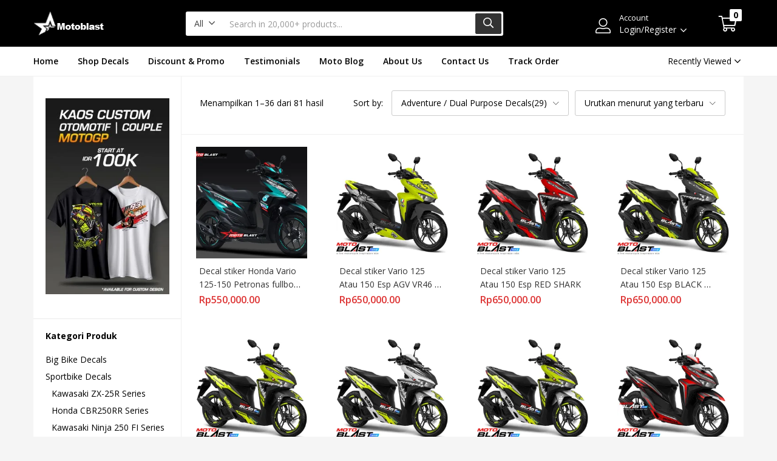

--- FILE ---
content_type: text/html; charset=UTF-8
request_url: https://motoblast.id/product-tag/vario-150/
body_size: 35390
content:
<!DOCTYPE html><html lang="id"><head><meta charset="UTF-8" /><meta name="viewport" content="width=device-width, initial-scale=1" /><link rel="profile" href="//gmpg.org/xfn/11" /><title>vario 150 &#8211; Motoblast.id</title><meta name='robots' content='max-image-preview:large' /><style>img:is([sizes="auto" i], [sizes^="auto," i]) { contain-intrinsic-size: 3000px 1500px }</style> <script defer src="[data-uri]"></script> <link rel='dns-prefetch' href='//stats.wp.com' /><link rel='dns-prefetch' href='//secure.gravatar.com' /><link rel='dns-prefetch' href='//fonts.googleapis.com' /><link rel='dns-prefetch' href='//v0.wordpress.com' /><link rel='preconnect' href='//c0.wp.com' /><link rel='preconnect' href='//i0.wp.com' /><link rel="alternate" type="application/rss+xml" title="Motoblast.id &raquo; Feed" href="https://motoblast.id/feed/" /><link rel="alternate" type="application/rss+xml" title="Motoblast.id &raquo; Umpan Komentar" href="https://motoblast.id/comments/feed/" /><link rel="alternate" type="application/rss+xml" title="Umpan Motoblast.id &raquo; vario 150 Tag" href="https://motoblast.id/product-tag/vario-150/feed/" /> <script defer src="[data-uri]"></script> <link rel='stylesheet' id='dashicons-css' href='https://motoblast.id/wp-includes/css/dashicons.min.css?ver=6.8.3' type='text/css' media='all' /><style id='wp-emoji-styles-inline-css' type='text/css'>img.wp-smiley, img.emoji {
		display: inline !important;
		border: none !important;
		box-shadow: none !important;
		height: 1em !important;
		width: 1em !important;
		margin: 0 0.07em !important;
		vertical-align: -0.1em !important;
		background: none !important;
		padding: 0 !important;
	}</style><link rel='stylesheet' id='wp-block-library-css' href='https://motoblast.id/wp-includes/css/dist/block-library/style.min.css?ver=6.8.3' type='text/css' media='all' /><style id='classic-theme-styles-inline-css' type='text/css'>/*! This file is auto-generated */
.wp-block-button__link{color:#fff;background-color:#32373c;border-radius:9999px;box-shadow:none;text-decoration:none;padding:calc(.667em + 2px) calc(1.333em + 2px);font-size:1.125em}.wp-block-file__button{background:#32373c;color:#fff;text-decoration:none}</style><link rel='stylesheet' id='mediaelement-css' href='https://motoblast.id/wp-includes/js/mediaelement/mediaelementplayer-legacy.min.css?ver=4.2.17' type='text/css' media='all' /><link rel='stylesheet' id='wp-mediaelement-css' href='https://motoblast.id/wp-includes/js/mediaelement/wp-mediaelement.min.css?ver=6.8.3' type='text/css' media='all' /><style id='jetpack-sharing-buttons-style-inline-css' type='text/css'>.jetpack-sharing-buttons__services-list{display:flex;flex-direction:row;flex-wrap:wrap;gap:0;list-style-type:none;margin:5px;padding:0}.jetpack-sharing-buttons__services-list.has-small-icon-size{font-size:12px}.jetpack-sharing-buttons__services-list.has-normal-icon-size{font-size:16px}.jetpack-sharing-buttons__services-list.has-large-icon-size{font-size:24px}.jetpack-sharing-buttons__services-list.has-huge-icon-size{font-size:36px}@media print{.jetpack-sharing-buttons__services-list{display:none!important}}.editor-styles-wrapper .wp-block-jetpack-sharing-buttons{gap:0;padding-inline-start:0}ul.jetpack-sharing-buttons__services-list.has-background{padding:1.25em 2.375em}</style><style id='global-styles-inline-css' type='text/css'>:root{--wp--preset--aspect-ratio--square: 1;--wp--preset--aspect-ratio--4-3: 4/3;--wp--preset--aspect-ratio--3-4: 3/4;--wp--preset--aspect-ratio--3-2: 3/2;--wp--preset--aspect-ratio--2-3: 2/3;--wp--preset--aspect-ratio--16-9: 16/9;--wp--preset--aspect-ratio--9-16: 9/16;--wp--preset--color--black: #000000;--wp--preset--color--cyan-bluish-gray: #abb8c3;--wp--preset--color--white: #ffffff;--wp--preset--color--pale-pink: #f78da7;--wp--preset--color--vivid-red: #cf2e2e;--wp--preset--color--luminous-vivid-orange: #ff6900;--wp--preset--color--luminous-vivid-amber: #fcb900;--wp--preset--color--light-green-cyan: #7bdcb5;--wp--preset--color--vivid-green-cyan: #00d084;--wp--preset--color--pale-cyan-blue: #8ed1fc;--wp--preset--color--vivid-cyan-blue: #0693e3;--wp--preset--color--vivid-purple: #9b51e0;--wp--preset--gradient--vivid-cyan-blue-to-vivid-purple: linear-gradient(135deg,rgba(6,147,227,1) 0%,rgb(155,81,224) 100%);--wp--preset--gradient--light-green-cyan-to-vivid-green-cyan: linear-gradient(135deg,rgb(122,220,180) 0%,rgb(0,208,130) 100%);--wp--preset--gradient--luminous-vivid-amber-to-luminous-vivid-orange: linear-gradient(135deg,rgba(252,185,0,1) 0%,rgba(255,105,0,1) 100%);--wp--preset--gradient--luminous-vivid-orange-to-vivid-red: linear-gradient(135deg,rgba(255,105,0,1) 0%,rgb(207,46,46) 100%);--wp--preset--gradient--very-light-gray-to-cyan-bluish-gray: linear-gradient(135deg,rgb(238,238,238) 0%,rgb(169,184,195) 100%);--wp--preset--gradient--cool-to-warm-spectrum: linear-gradient(135deg,rgb(74,234,220) 0%,rgb(151,120,209) 20%,rgb(207,42,186) 40%,rgb(238,44,130) 60%,rgb(251,105,98) 80%,rgb(254,248,76) 100%);--wp--preset--gradient--blush-light-purple: linear-gradient(135deg,rgb(255,206,236) 0%,rgb(152,150,240) 100%);--wp--preset--gradient--blush-bordeaux: linear-gradient(135deg,rgb(254,205,165) 0%,rgb(254,45,45) 50%,rgb(107,0,62) 100%);--wp--preset--gradient--luminous-dusk: linear-gradient(135deg,rgb(255,203,112) 0%,rgb(199,81,192) 50%,rgb(65,88,208) 100%);--wp--preset--gradient--pale-ocean: linear-gradient(135deg,rgb(255,245,203) 0%,rgb(182,227,212) 50%,rgb(51,167,181) 100%);--wp--preset--gradient--electric-grass: linear-gradient(135deg,rgb(202,248,128) 0%,rgb(113,206,126) 100%);--wp--preset--gradient--midnight: linear-gradient(135deg,rgb(2,3,129) 0%,rgb(40,116,252) 100%);--wp--preset--font-size--small: 13px;--wp--preset--font-size--medium: 20px;--wp--preset--font-size--large: 36px;--wp--preset--font-size--x-large: 42px;--wp--preset--spacing--20: 0.44rem;--wp--preset--spacing--30: 0.67rem;--wp--preset--spacing--40: 1rem;--wp--preset--spacing--50: 1.5rem;--wp--preset--spacing--60: 2.25rem;--wp--preset--spacing--70: 3.38rem;--wp--preset--spacing--80: 5.06rem;--wp--preset--shadow--natural: 6px 6px 9px rgba(0, 0, 0, 0.2);--wp--preset--shadow--deep: 12px 12px 50px rgba(0, 0, 0, 0.4);--wp--preset--shadow--sharp: 6px 6px 0px rgba(0, 0, 0, 0.2);--wp--preset--shadow--outlined: 6px 6px 0px -3px rgba(255, 255, 255, 1), 6px 6px rgba(0, 0, 0, 1);--wp--preset--shadow--crisp: 6px 6px 0px rgba(0, 0, 0, 1);}:where(.is-layout-flex){gap: 0.5em;}:where(.is-layout-grid){gap: 0.5em;}body .is-layout-flex{display: flex;}.is-layout-flex{flex-wrap: wrap;align-items: center;}.is-layout-flex > :is(*, div){margin: 0;}body .is-layout-grid{display: grid;}.is-layout-grid > :is(*, div){margin: 0;}:where(.wp-block-columns.is-layout-flex){gap: 2em;}:where(.wp-block-columns.is-layout-grid){gap: 2em;}:where(.wp-block-post-template.is-layout-flex){gap: 1.25em;}:where(.wp-block-post-template.is-layout-grid){gap: 1.25em;}.has-black-color{color: var(--wp--preset--color--black) !important;}.has-cyan-bluish-gray-color{color: var(--wp--preset--color--cyan-bluish-gray) !important;}.has-white-color{color: var(--wp--preset--color--white) !important;}.has-pale-pink-color{color: var(--wp--preset--color--pale-pink) !important;}.has-vivid-red-color{color: var(--wp--preset--color--vivid-red) !important;}.has-luminous-vivid-orange-color{color: var(--wp--preset--color--luminous-vivid-orange) !important;}.has-luminous-vivid-amber-color{color: var(--wp--preset--color--luminous-vivid-amber) !important;}.has-light-green-cyan-color{color: var(--wp--preset--color--light-green-cyan) !important;}.has-vivid-green-cyan-color{color: var(--wp--preset--color--vivid-green-cyan) !important;}.has-pale-cyan-blue-color{color: var(--wp--preset--color--pale-cyan-blue) !important;}.has-vivid-cyan-blue-color{color: var(--wp--preset--color--vivid-cyan-blue) !important;}.has-vivid-purple-color{color: var(--wp--preset--color--vivid-purple) !important;}.has-black-background-color{background-color: var(--wp--preset--color--black) !important;}.has-cyan-bluish-gray-background-color{background-color: var(--wp--preset--color--cyan-bluish-gray) !important;}.has-white-background-color{background-color: var(--wp--preset--color--white) !important;}.has-pale-pink-background-color{background-color: var(--wp--preset--color--pale-pink) !important;}.has-vivid-red-background-color{background-color: var(--wp--preset--color--vivid-red) !important;}.has-luminous-vivid-orange-background-color{background-color: var(--wp--preset--color--luminous-vivid-orange) !important;}.has-luminous-vivid-amber-background-color{background-color: var(--wp--preset--color--luminous-vivid-amber) !important;}.has-light-green-cyan-background-color{background-color: var(--wp--preset--color--light-green-cyan) !important;}.has-vivid-green-cyan-background-color{background-color: var(--wp--preset--color--vivid-green-cyan) !important;}.has-pale-cyan-blue-background-color{background-color: var(--wp--preset--color--pale-cyan-blue) !important;}.has-vivid-cyan-blue-background-color{background-color: var(--wp--preset--color--vivid-cyan-blue) !important;}.has-vivid-purple-background-color{background-color: var(--wp--preset--color--vivid-purple) !important;}.has-black-border-color{border-color: var(--wp--preset--color--black) !important;}.has-cyan-bluish-gray-border-color{border-color: var(--wp--preset--color--cyan-bluish-gray) !important;}.has-white-border-color{border-color: var(--wp--preset--color--white) !important;}.has-pale-pink-border-color{border-color: var(--wp--preset--color--pale-pink) !important;}.has-vivid-red-border-color{border-color: var(--wp--preset--color--vivid-red) !important;}.has-luminous-vivid-orange-border-color{border-color: var(--wp--preset--color--luminous-vivid-orange) !important;}.has-luminous-vivid-amber-border-color{border-color: var(--wp--preset--color--luminous-vivid-amber) !important;}.has-light-green-cyan-border-color{border-color: var(--wp--preset--color--light-green-cyan) !important;}.has-vivid-green-cyan-border-color{border-color: var(--wp--preset--color--vivid-green-cyan) !important;}.has-pale-cyan-blue-border-color{border-color: var(--wp--preset--color--pale-cyan-blue) !important;}.has-vivid-cyan-blue-border-color{border-color: var(--wp--preset--color--vivid-cyan-blue) !important;}.has-vivid-purple-border-color{border-color: var(--wp--preset--color--vivid-purple) !important;}.has-vivid-cyan-blue-to-vivid-purple-gradient-background{background: var(--wp--preset--gradient--vivid-cyan-blue-to-vivid-purple) !important;}.has-light-green-cyan-to-vivid-green-cyan-gradient-background{background: var(--wp--preset--gradient--light-green-cyan-to-vivid-green-cyan) !important;}.has-luminous-vivid-amber-to-luminous-vivid-orange-gradient-background{background: var(--wp--preset--gradient--luminous-vivid-amber-to-luminous-vivid-orange) !important;}.has-luminous-vivid-orange-to-vivid-red-gradient-background{background: var(--wp--preset--gradient--luminous-vivid-orange-to-vivid-red) !important;}.has-very-light-gray-to-cyan-bluish-gray-gradient-background{background: var(--wp--preset--gradient--very-light-gray-to-cyan-bluish-gray) !important;}.has-cool-to-warm-spectrum-gradient-background{background: var(--wp--preset--gradient--cool-to-warm-spectrum) !important;}.has-blush-light-purple-gradient-background{background: var(--wp--preset--gradient--blush-light-purple) !important;}.has-blush-bordeaux-gradient-background{background: var(--wp--preset--gradient--blush-bordeaux) !important;}.has-luminous-dusk-gradient-background{background: var(--wp--preset--gradient--luminous-dusk) !important;}.has-pale-ocean-gradient-background{background: var(--wp--preset--gradient--pale-ocean) !important;}.has-electric-grass-gradient-background{background: var(--wp--preset--gradient--electric-grass) !important;}.has-midnight-gradient-background{background: var(--wp--preset--gradient--midnight) !important;}.has-small-font-size{font-size: var(--wp--preset--font-size--small) !important;}.has-medium-font-size{font-size: var(--wp--preset--font-size--medium) !important;}.has-large-font-size{font-size: var(--wp--preset--font-size--large) !important;}.has-x-large-font-size{font-size: var(--wp--preset--font-size--x-large) !important;}
:where(.wp-block-post-template.is-layout-flex){gap: 1.25em;}:where(.wp-block-post-template.is-layout-grid){gap: 1.25em;}
:where(.wp-block-columns.is-layout-flex){gap: 2em;}:where(.wp-block-columns.is-layout-grid){gap: 2em;}
:root :where(.wp-block-pullquote){font-size: 1.5em;line-height: 1.6;}</style><link rel='stylesheet' id='contact-form-7-css' href='https://motoblast.id/wp-content/cache/autoptimize/autoptimize_single_64ac31699f5326cb3c76122498b76f66.php?ver=6.1.1' type='text/css' media='all' /><link rel='stylesheet' id='woocommerce-layout-css' href='https://motoblast.id/wp-content/cache/autoptimize/autoptimize_single_e98f5279cacaef826050eb2595082e77.php?ver=10.1.2' type='text/css' media='all' /><style id='woocommerce-layout-inline-css' type='text/css'>.infinite-scroll .woocommerce-pagination {
		display: none;
	}</style><link rel='stylesheet' id='woocommerce-smallscreen-css' href='https://motoblast.id/wp-content/cache/autoptimize/autoptimize_single_59d266c0ea580aae1113acb3761f7ad5.php?ver=10.1.2' type='text/css' media='only screen and (max-width: 768px)' /><link rel='stylesheet' id='woocommerce-general-css' href='https://motoblast.id/wp-content/cache/autoptimize/autoptimize_single_f9db2117cb3f9bf8433a39bd81b3e492.php?ver=10.1.2' type='text/css' media='all' /><style id='woocommerce-inline-inline-css' type='text/css'>.woocommerce form .form-row .required { visibility: visible; }</style><link rel='stylesheet' id='brands-styles-css' href='https://motoblast.id/wp-content/cache/autoptimize/autoptimize_single_48d56016b20f151be4f24ba6d0eb1be4.php?ver=10.1.2' type='text/css' media='all' /><link rel='stylesheet' id='besa-theme-fonts-css' href='https://fonts.googleapis.com/css?family=Open%20Sans%3A400%2C600%2C700%2C800&#038;subset=latin%2Clatin-ext&#038;display=swap' type='text/css' media='all' /><link rel='stylesheet' id='dokan-style-css' href='https://motoblast.id/wp-content/cache/autoptimize/autoptimize_single_8ecfcb5b12cd28153f09157f6a80a3c0.php?ver=1757899090' type='text/css' media='all' /><link rel='stylesheet' id='dokan-modal-css' href='https://motoblast.id/wp-content/plugins/dokan-lite/assets/vendors/izimodal/iziModal.min.css?ver=1757899090' type='text/css' media='all' /><link rel='stylesheet' id='dokan-fontawesome-css' href='https://motoblast.id/wp-content/plugins/dokan-lite/assets/vendors/font-awesome/css/font-awesome.min.css?ver=4.0.8' type='text/css' media='all' /><link rel='stylesheet' id='bootstrap-css' href='https://motoblast.id/wp-content/cache/autoptimize/autoptimize_single_879d99038da111b1b14bf27b8a461836.php?ver=4.3.1' type='text/css' media='all' /><link rel='stylesheet' id='elementor-frontend-css' href='https://motoblast.id/wp-content/plugins/elementor/assets/css/frontend.min.css?ver=3.31.5' type='text/css' media='all' /><link rel='stylesheet' id='besa-template-css' href='https://motoblast.id/wp-content/cache/autoptimize/autoptimize_single_18baffe4e65dfd558f969225c55c6e69.php?ver=1.0' type='text/css' media='all' /><link rel='stylesheet' id='elementor-icons-css' href='https://motoblast.id/wp-content/plugins/elementor/assets/lib/eicons/css/elementor-icons.min.css?ver=5.43.0' type='text/css' media='all' /><link rel='stylesheet' id='elementor-post-8292-css' href='https://motoblast.id/wp-content/cache/autoptimize/autoptimize_single_7179fa5f92ef41578b999382871dbe99.php?ver=1733977383' type='text/css' media='all' /><link rel='stylesheet' id='font-awesome-5-all-css' href='https://motoblast.id/wp-content/plugins/elementor/assets/lib/font-awesome/css/all.min.css?ver=3.31.5' type='text/css' media='all' /><link rel='stylesheet' id='font-awesome-4-shim-css' href='https://motoblast.id/wp-content/plugins/elementor/assets/lib/font-awesome/css/v4-shims.min.css?ver=3.31.5' type='text/css' media='all' /><link rel='stylesheet' id='elementor-post-3157-css' href='https://motoblast.id/wp-content/cache/autoptimize/autoptimize_single_181b1530de17db792d651edee358b15d.php?ver=1733977383' type='text/css' media='all' /><link rel='stylesheet' id='besa-style-css' href='https://motoblast.id/wp-content/cache/autoptimize/autoptimize_single_3220eed5871515a768fe80debdfffd69.php?ver=1.0' type='text/css' media='all' /><style id='besa-style-inline-css' type='text/css'>:root {--tb-theme-body: #f5f5f5;--tb-theme-color: #dd3333;--tb-theme-color-hover: #d13030;--tb-theme-color-hover-2: #c62d2d;--tb-theme-second-color: #fcd537;--tb-theme-second-color-hover: #efca34;--tb-theme-second-color-hover-2: #e2bf31;--tb-header-mobile-bg: #ffffff;--tb-header-mobile-color: #262626;--tb-bg-buy-now: #fa4f26;--tb-bg-buy-now-hover: #e14722;}:root {--tb-text-primary-font: 'Open Sans'}/* Theme Options Styles *//* Custom Color (skin) */@media (max-width: 1199px) {/* Limit logo image height for mobile according to mobile header height */.mobile-logo a img {max-width: 91px;}}/* Custom CSS */</style><link rel='stylesheet' id='font-awesome-css' href='https://motoblast.id/wp-content/plugins/elementor/assets/lib/font-awesome/css/font-awesome.min.css?ver=4.7.0' type='text/css' media='all' /><link rel='stylesheet' id='besa-font-tbay-custom-css' href='https://motoblast.id/wp-content/cache/autoptimize/autoptimize_single_a34e0ef9a5b128618dca343e5c96e6ca.php?ver=1.0.0' type='text/css' media='all' /><link rel='stylesheet' id='simple-line-icons-css' href='https://motoblast.id/wp-content/cache/autoptimize/autoptimize_single_e67c69bd3e24df22f660a911731a8b90.php?ver=2.4.0' type='text/css' media='all' /><link rel='stylesheet' id='material-design-iconic-font-css' href='https://motoblast.id/wp-content/cache/autoptimize/autoptimize_single_64ad2750793030649b88e72ed798259a.php?ver=2.2.0' type='text/css' media='all' /><link rel='stylesheet' id='animate-css' href='https://motoblast.id/wp-content/cache/autoptimize/autoptimize_single_e3bcb34e608e226e6d2ae32283f0378f.php?ver=3.5.0' type='text/css' media='all' /><link rel='stylesheet' id='jquery-treeview-css' href='https://motoblast.id/wp-content/cache/autoptimize/autoptimize_single_80165e146203567ec1201485a9fdba55.php?ver=1.0.0' type='text/css' media='all' /><link rel='stylesheet' id='magnific-popup-css' href='https://motoblast.id/wp-content/cache/autoptimize/autoptimize_single_6e5e3e33943921874c012085d46eb822.php?ver=1.0.0' type='text/css' media='all' /><link rel='stylesheet' id='besa-child-style-css' href='https://motoblast.id/wp-content/themes/besa-child/style.css?ver=1.0' type='text/css' media='all' /><link rel='stylesheet' id='elementor-gf-local-roboto-css' href='https://motoblast.id/wp-content/cache/autoptimize/autoptimize_single_c2adbe6f3c9e97bfc1104d28aea9f6e8.php?ver=1757899145' type='text/css' media='all' /><link rel='stylesheet' id='elementor-gf-local-robotoslab-css' href='https://motoblast.id/wp-content/cache/autoptimize/autoptimize_single_75e4dd12d85115a168b2e0b928558dd7.php?ver=1757899150' type='text/css' media='all' /> <script type="text/javascript" src="https://motoblast.id/wp-includes/js/jquery/jquery.min.js?ver=3.7.1" id="jquery-core-js"></script> <script defer type="text/javascript" src="https://motoblast.id/wp-includes/js/jquery/jquery-migrate.min.js?ver=3.4.1" id="jquery-migrate-js"></script> <script type="text/javascript" src="https://motoblast.id/wp-includes/js/dist/hooks.min.js?ver=4d63a3d491d11ffd8ac6" id="wp-hooks-js"></script> <script type="text/javascript" src="https://motoblast.id/wp-includes/js/dist/i18n.min.js?ver=5e580eb46a90c2b997e6" id="wp-i18n-js"></script> <script defer id="wp-i18n-js-after" src="[data-uri]"></script> <script defer type="text/javascript" src="https://motoblast.id/wp-content/plugins/dokan-lite/assets/vendors/izimodal/iziModal.min.js?ver=4.0.8" id="dokan-modal-js"></script> <script defer type="text/javascript" src="https://motoblast.id/wp-content/plugins/dokan-lite/assets/vendors/sweetalert2/sweetalert2.all.min.js?ver=1757899090" id="dokan-sweetalert2-js"></script> <script type="text/javascript" src="https://motoblast.id/wp-includes/js/dist/vendor/moment.min.js?ver=2.30.1" id="moment-js"></script> <script defer id="moment-js-after" src="[data-uri]"></script> <script defer id="dokan-util-helper-js-extra" src="[data-uri]"></script> <script defer type="text/javascript" src="https://motoblast.id/wp-content/cache/autoptimize/autoptimize_single_1d8fbd23a2643345d9183b92191f9949.php?ver=1757899090" id="dokan-util-helper-js"></script> <script type="text/javascript" src="https://motoblast.id/wp-content/plugins/woocommerce/assets/js/jquery-blockui/jquery.blockUI.min.js?ver=2.7.0-wc.10.1.2" id="jquery-blockui-js" defer="defer" data-wp-strategy="defer"></script> <script type="text/javascript" src="https://motoblast.id/wp-content/plugins/woocommerce/assets/js/js-cookie/js.cookie.min.js?ver=2.1.4-wc.10.1.2" id="js-cookie-js" defer="defer" data-wp-strategy="defer"></script> <script defer id="woocommerce-js-extra" src="[data-uri]"></script> <script type="text/javascript" src="https://motoblast.id/wp-content/plugins/woocommerce/assets/js/frontend/woocommerce.min.js?ver=10.1.2" id="woocommerce-js" defer="defer" data-wp-strategy="defer"></script> <script type="text/javascript" src="https://stats.wp.com/s-202603.js" id="woocommerce-analytics-js" defer="defer" data-wp-strategy="defer"></script> <script defer type="text/javascript" src="https://motoblast.id/wp-content/plugins/elementor/assets/lib/font-awesome/js/v4-shims.min.js?ver=3.31.5" id="font-awesome-4-shim-js"></script> <link rel="https://api.w.org/" href="https://motoblast.id/wp-json/" /><link rel="alternate" title="JSON" type="application/json" href="https://motoblast.id/wp-json/wp/v2/product_tag/662" /><link rel="EditURI" type="application/rsd+xml" title="RSD" href="https://motoblast.id/xmlrpc.php?rsd" /><meta name="generator" content="WordPress 6.8.3" /><meta name="generator" content="WooCommerce 10.1.2" /><meta name="generator" content="Redux 4.5.7" /><style>img#wpstats{display:none}</style><noscript><style>.woocommerce-product-gallery{ opacity: 1 !important; }</style></noscript><meta name="generator" content="Elementor 3.31.5; features: additional_custom_breakpoints, e_element_cache; settings: css_print_method-external, google_font-enabled, font_display-auto"><style>.e-con.e-parent:nth-of-type(n+4):not(.e-lazyloaded):not(.e-no-lazyload),
				.e-con.e-parent:nth-of-type(n+4):not(.e-lazyloaded):not(.e-no-lazyload) * {
					background-image: none !important;
				}
				@media screen and (max-height: 1024px) {
					.e-con.e-parent:nth-of-type(n+3):not(.e-lazyloaded):not(.e-no-lazyload),
					.e-con.e-parent:nth-of-type(n+3):not(.e-lazyloaded):not(.e-no-lazyload) * {
						background-image: none !important;
					}
				}
				@media screen and (max-height: 640px) {
					.e-con.e-parent:nth-of-type(n+2):not(.e-lazyloaded):not(.e-no-lazyload),
					.e-con.e-parent:nth-of-type(n+2):not(.e-lazyloaded):not(.e-no-lazyload) * {
						background-image: none !important;
					}
				}</style><meta name="generator" content="Powered by Slider Revolution 6.5.14 - responsive, Mobile-Friendly Slider Plugin for WordPress with comfortable drag and drop interface." /><meta property="og:type" content="website" /><meta property="og:title" content="vario 150 &#8211; Motoblast.id" /><meta property="og:url" content="https://motoblast.id/product-tag/vario-150/" /><meta property="og:site_name" content="Motoblast.id" /><meta property="og:image" content="https://s0.wp.com/i/blank.jpg" /><meta property="og:image:width" content="200" /><meta property="og:image:height" content="200" /><meta property="og:image:alt" content="" /><meta property="og:locale" content="id_ID" /><link rel="icon" href="https://i0.wp.com/motoblast.id/wp-content/uploads/2018/07/motoblast-ICON2.jpg?fit=32%2C32&#038;ssl=1" sizes="32x32" /><link rel="icon" href="https://i0.wp.com/motoblast.id/wp-content/uploads/2018/07/motoblast-ICON2.jpg?fit=150%2C150&#038;ssl=1" sizes="192x192" /><link rel="apple-touch-icon" href="https://i0.wp.com/motoblast.id/wp-content/uploads/2018/07/motoblast-ICON2.jpg?fit=150%2C150&#038;ssl=1" /><meta name="msapplication-TileImage" content="https://i0.wp.com/motoblast.id/wp-content/uploads/2018/07/motoblast-ICON2.jpg?fit=150%2C150&#038;ssl=1" /><style type="text/css" id="wp-custom-css">.product-block .name {
-webkit-transition: .4s;
-o-transition: .4s;
transition: .4s;
margin: 0;
font-size: 14px;
line-height: 22px;
font-weight: normal;
white-space: pre-wrap;
word-break: keep-all;
text-overflow: ellipsis;
overflow-x: hidden;
overflow-y: hidden;
margin-bottom: 4px;
display: -webkit-box;
-webkit-line-clamp: 2;
-webkit-box-orient: vertical;
}</style></head><body class="archive tax-product_tag term-vario-150 term-662 wp-custom-logo wp-theme-besa wp-child-theme-besa-child theme-besa woocommerce woocommerce-page woocommerce-no-js tbay-always-display-logo tbay-show-cart-mobile tbay-body-mobile-product-two  tbay-hide-variation-selector tbay-show-quantity-mobile elementor-default elementor-kit-8292 ajax_cart_popup mobile-hidden-footer header-mobile-center dokan-theme-besa"><div id="wrapper-container" class="wrapper-container"><div id="tbay-mobile-smartmenu" data-enablebottom="true" data-enablesocial="true" data-socialjsons="[{'icon':'fab fa-instagram','url':'https:\/\/www.instagram.com\/motoblast\/'},{'icon':'fab fa-facebook-f','url':'https:\/\/www.facebook.com\/motoblastblog'},{'icon':'fab fa-twitter','url':'https:\/\/twitter.com\/motoblastsupply'},{'icon':'fab fa-youtube','url':'https:\/\/www.youtube.com\/motoblastblog'}]" data-enabletabs="1" data-tabone="Menu" data-taboneicon="tb-icon tb-icon-zt-bars" data-tabsecond="Categories" data-tabsecondicon="tb-icon tb-icon-zt-list" data-enableeffects="0" data-counters="0" data-title="Menu" class="tbay-mmenu d-xl-none"><div id="mm-searchfield" class="mm-searchfield__input" ><div class="mmenu-account"><div id="mobile-menu-third-mmenu" class="menu-footer-menu-3-container"><ul id="main-mobile-third-mmenu-wrapper" class="menu" data-id="footer-menu-3"><li id="menu-item-3349" class="menu-item menu-item-type-post_type menu-item-object-page"><a class="elementor-item" href="https://motoblast.id/track-your-order/">Track your Order</a></li><li id="menu-item-3350" class="menu-item menu-item-type-post_type menu-item-object-page"><a class="elementor-item" href="https://motoblast.id/customer-servives/">Customer Service</a></li><li id="menu-item-3351" class="menu-item menu-item-type-post_type menu-item-object-page"><a class="elementor-item" href="https://motoblast.id/contact-us/">Returns/Exchange</a></li><li id="menu-item-3352" class="menu-item menu-item-type-post_type menu-item-object-page"><a class="elementor-item" href="https://motoblast.id/faq/">FAQs</a></li><li id="menu-item-10614" class="menu-item menu-item-type-taxonomy menu-item-object-category"><a class="elementor-item" href="https://motoblast.id/category/news-motoblastid/">News</a></li><li id="menu-item-10618" class="menu-item menu-item-type-post_type menu-item-object-page"><a class="elementor-item" href="https://motoblast.id/vlog/">Video</a></li><li id="menu-item-6623" class="menu-item menu-item-type-custom menu-item-object-custom"><a class="elementor-item" href="https://motoblast.org/">Blog</a></li></ul></div></div></div><div class="tbay-offcanvas-body"><nav id="tbay-mobile-menu-navbar" class="menu navbar navbar-offcanvas navbar-static"><div id="main-mobile-menu-mmenu" class="menu-main-menu-container"><ul id="main-mobile-menu-mmenu-wrapper" class="menu" data-id="main-menu"><li id="menu-item-8547" class="menu-item menu-item-type-post_type menu-item-object-page menu-item-home"><a class="elementor-item" href="https://motoblast.id/">Home</a></li><li id="menu-item-6426" class="menu-item menu-item-type-post_type menu-item-object-page"><a class="elementor-item" href="https://motoblast.id/shop/">Shop Decals</a></li><li id="menu-item-1605" class="flash-sale menu-item menu-item-type-post_type menu-item-object-page"><a class="elementor-item" href="https://motoblast.id/flash-sale/">Discount &#038; Promo</a></li><li id="menu-item-9025" class="menu-item menu-item-type-taxonomy menu-item-object-category"><a class="elementor-item" href="https://motoblast.id/category/news-motoblastid/testimoni/">Testimonials</a></li><li id="menu-item-8245" class="menu-item menu-item-type-taxonomy menu-item-object-category"><a class="elementor-item" href="https://motoblast.id/category/news-motoblastid/">Moto Blog</a></li><li id="menu-item-8663" class="menu-item menu-item-type-post_type menu-item-object-page"><a class="elementor-item" href="https://motoblast.id/about-us/">About Us</a></li><li id="menu-item-5423" class="menu-item menu-item-type-post_type menu-item-object-page"><a class="elementor-item" href="https://motoblast.id/contact-us/">Contact Us</a></li><li id="menu-item-9049" class="menu-item menu-item-type-post_type menu-item-object-page"><a class="elementor-item" href="https://motoblast.id/track-my-order/">Track Order</a></li></ul></div><div id="mobile-menu-second-mmenu" class="menu-all-departments-menu-container"><ul id="main-mobile-second-mmenu-wrapper" class="menu" data-id=""><li id="menu-item-5441" class="highlight menu-item menu-item-type-custom menu-item-object-custom"><a class="elementor-item" href="https://motoblast.id/shop/">New Arrivals</a></li><li id="menu-item-3355" class="menu-item menu-item-type-post_type menu-item-object-static_block"><a class="elementor-item" href="https://motoblast.id/static_block/stiker-honda-megamenu-item/">Stiker Honda Megamenu Item</a></li><li id="menu-item-3354" class="menu-item menu-item-type-post_type menu-item-object-static_block"><a class="elementor-item" href="https://motoblast.id/static_block/stiker-yamaha-egamenu-item/">Stiker Yamaha Megamenu Item</a></li><li id="menu-item-3356" class="menu-item menu-item-type-post_type menu-item-object-static_block"><a class="elementor-item" href="https://motoblast.id/static_block/stiker-kawasaki-megamenu-item/">Stiker Kawasaki Megamenu Item</a></li><li id="menu-item-3357" class="menu-item menu-item-type-post_type menu-item-object-static_block"><a class="elementor-item" href="https://motoblast.id/static_block/stiker-suzuki-megamenu-item/">Stiker Suzuki Megamenu Item</a></li><li id="menu-item-3397" class="menu-item menu-item-type-post_type menu-item-object-static_block"><a class="elementor-item" href="https://motoblast.id/static_block/stiker-ktm-megamenu/">Stiker KTM Megamenu Item</a></li><li id="menu-item-3358" class="menu-item menu-item-type-post_type menu-item-object-static_block"><a class="elementor-item" href="https://motoblast.id/static_block/rim-stiker-megamenu-item/">Rim Stiker Megamenu Item</a></li><li id="menu-item-3359" class="menu-item menu-item-type-post_type menu-item-object-static_block"><a class="elementor-item" href="https://motoblast.id/static_block/kaos-motoblast-mega-menu/">Kaos Motoblast Mega menu</a></li></ul></div></nav></div></div><div class="topbar-device-mobile d-xl-none clearfix "><div class="active-mobile"><a href="javascript:void(0);" class="btn btn-sm mmenu-open"><i class="tb-icon tb-icon-menu"></i></a><a href="#page" class="btn btn-sm"><i class="tb-icon tb-icon-cross"></i></a></div><div class="mobile-logo"><a href="https://motoblast.id/"><img class="logo-mobile-img" src="https://motoblast.id/wp-content/uploads/2022/04/logo-dark-motoblast-1.png" width="118" height="40" alt="Motoblast.id"></a></div><div class="top-right-mobile"><div class="search-device"> <a id="search-icon" class="search-icon" href="javascript:;"><i class="tb-icon tb-icon-magnifier"></i></a><div class="tbay-search-form tbay-search-mobile"><form action="https://motoblast.id/" method="get" data-parents=".topbar-device-mobile" class="searchform besa-ajax-search" data-appendto=".search-results-jFDZ5" data-thumbnail="1" data-price="1" data-minChars="2" data-post-type="product" data-count="5"><div class="form-group"><div class="input-group"><div class="select-category input-group-addon"> <select  name='product_cat' id='product-cat-jFDZ5' class='dropdown_product_cat'><option value='' selected='selected'>All</option><option class="level-0" value="adventure-dual-purpose-decals">Adventure / Dual Purpose Decals&nbsp;&nbsp;(29)</option><option class="level-1" value="honda-crf">&nbsp;&nbsp;&nbsp;Honda CRF Series&nbsp;&nbsp;(2)</option><option class="level-1" value="kawasaki-dtracker">&nbsp;&nbsp;&nbsp;Kawasaki D-Tracker Series&nbsp;&nbsp;(5)</option><option class="level-1" value="kawasaki-klx">&nbsp;&nbsp;&nbsp;Kawasaki KLX Series&nbsp;&nbsp;(2)</option><option class="level-1" value="kawasaki-versys-250">&nbsp;&nbsp;&nbsp;Kawasaki Versys 250&nbsp;&nbsp;(11)</option><option class="level-1" value="suzuki-vstrom-250-sx">&nbsp;&nbsp;&nbsp;Suzuki V Strom 250 SX&nbsp;&nbsp;(8)</option><option class="level-0" value="big-bike-decals">Big Bike Decals&nbsp;&nbsp;(15)</option><option class="level-0" value="motoblast-apparel">Motoblast Apparel&nbsp;&nbsp;(20)</option><option class="level-0" value="motoblast-stiker">Motoblast Sticker&nbsp;&nbsp;(1,117)</option><option class="level-0" value="naked-bike-decals">Naked Bike Decals&nbsp;&nbsp;(50)</option><option class="level-1" value="kawasaki-z250-decals">&nbsp;&nbsp;&nbsp;Kawasaki Z250 Series&nbsp;&nbsp;(41)</option><option class="level-1" value="ktm-duke-decals">&nbsp;&nbsp;&nbsp;KTM Duke Series&nbsp;&nbsp;(9)</option><option class="level-0" value="other-bike-decals">Other Bike Decals&nbsp;&nbsp;(387)</option><option class="level-0" value="scooter-matic-decals">Scooter / Matic Decals&nbsp;&nbsp;(279)</option><option class="level-1" value="honda-adv">&nbsp;&nbsp;&nbsp;Honda ADV 150/160 Series&nbsp;&nbsp;(55)</option><option class="level-1" value="honda-forza-250">&nbsp;&nbsp;&nbsp;Honda Forza 250 Series&nbsp;&nbsp;(34)</option><option class="level-1" value="honda-pcx">&nbsp;&nbsp;&nbsp;Honda PCX 150/160 Series&nbsp;&nbsp;(60)</option><option class="level-1" value="yamaha-aerox-series">&nbsp;&nbsp;&nbsp;Yamaha Aerox Series&nbsp;&nbsp;(36)</option><option class="level-1" value="yamaha-nmax">&nbsp;&nbsp;&nbsp;Yamaha NMAX Series&nbsp;&nbsp;(64)</option><option class="level-1" value="yamaha-xmax-250">&nbsp;&nbsp;&nbsp;Yamaha XMAX 250 Series&nbsp;&nbsp;(30)</option><option class="level-0" value="sportbike-decals">Sportbike Decals&nbsp;&nbsp;(631)</option><option class="level-1" value="cbr150r-series">&nbsp;&nbsp;&nbsp;Honda CBR150R Series&nbsp;&nbsp;(97)</option><option class="level-1" value="honda-cbr250rr">&nbsp;&nbsp;&nbsp;Honda CBR250RR Series&nbsp;&nbsp;(102)</option><option class="level-1" value="kawasaki-ninja-250r-fi">&nbsp;&nbsp;&nbsp;Kawasaki Ninja 250 FI Series&nbsp;&nbsp;(105)</option><option class="level-1" value="kawasaki-zx25r">&nbsp;&nbsp;&nbsp;Kawasaki ZX-25R Series&nbsp;&nbsp;(24)</option><option class="level-1" value="kawasaki-zx6r">&nbsp;&nbsp;&nbsp;Kawasaki ZX6R Series&nbsp;&nbsp;(11)</option><option class="level-1" value="yamaha-r15-series">&nbsp;&nbsp;&nbsp;Yamaha R15 Series&nbsp;&nbsp;(85)</option><option class="level-1" value="yamaha-r25">&nbsp;&nbsp;&nbsp;Yamaha R25 Series&nbsp;&nbsp;(102)</option><option class="level-0" value="velg-decals">Velg Decals&nbsp;&nbsp;(13)</option><option class="level-1" value="stiker-velg-matic-14-inch">&nbsp;&nbsp;&nbsp;Stiker Velg Matic 14 inch&nbsp;&nbsp;(8)</option><option class="level-1" value="stiker-velg-sport-150cc">&nbsp;&nbsp;&nbsp;Stiker Velg Sport 150cc&nbsp;&nbsp;(3)</option> </select></div> <input data-style="right" type="text" placeholder="Search in 20,000+ products..." name="s" required oninvalid="this.setCustomValidity('Enter at least 2 characters')" oninput="setCustomValidity('')" class="tbay-search form-control input-sm"/> <span class="button-search-cancel"> <i class="tb-icon tb-icon-zt-close"></i> </span><div class="search-results-wrapper"><div class="besa-search-results search-results-jFDZ5" data-ajaxsearch="1" data-price="1"></div></div> <input type="hidden" name="post_type" value="product" class="post_type" /></div></div></form></div></div></div></div><div id="custom-login-wrapper" class="modal fade woocommerce-account" role="dialog"><div class="modal-dialog"><div class="modal-content"> <button type="button" class="btn-close" data-dismiss="modal"><i class="tb-icon tb-icon-cross2"></i></button><div class="modal-body"><div class="woocommerce"><div class="woocommerce-notices-wrapper"></div><div class="u-columns row justify-content-center" id="customer_login"><div class="log-form"><ul class="nav nav-tabs" role="tablist"><li role="presentation"><a href="#login" aria-controls="login" role="tab" class="active" data-toggle="tab">Login</a></li><li role="presentation"><a href="#register" aria-controls="register" role="tab" data-toggle="tab">Register</a></li></ul><div class="tab-content"><div role="tabpanel" class="tab-pane active" id="login"><form id="login" class="woocommerce-form woocommerce-form-login login" method="post"> <span class="sub-title">Enter your username and password to login.</span><p class="woocommerce-form-row woocommerce-form-row--wide form-row form-row-wide"> <input type="text" class="woocommerce-Input woocommerce-Input--text input-text" name="username" id="username" placeholder="Username or email" autocomplete="username" value="" required aria-required="true" /></p><p class="woocommerce-form-row woocommerce-form-row--wide form-row form-row-wide"> <input class="woocommerce-Input woocommerce-Input--text input-text" type="password" name="password" id="password" placeholder="Password" autocomplete="current-password" required aria-required="true" /></p><p class="form-row last"> <input type="hidden" id="woocommerce-login-nonce" name="woocommerce-login-nonce" value="93c6c12cd9" /><input type="hidden" name="_wp_http_referer" value="/product-tag/vario-150/" /> <label class="woocommerce-form__label woocommerce-form__label-for-checkbox inline"> <input class="woocommerce-form__input woocommerce-form__input-checkbox" name="rememberme" type="checkbox" id="rememberme" value="forever" /> <span>Remember me</span> </label> <button type="submit" class="woocommerce-Button button" name="login" value="Login">Login</button></p><p class="woocommerce-LostPassword lost_password"> <a href="https://motoblast.id/my-account/lost-password/">Lost password?</a></p></form></div><div role="tabpanel" class="tab-pane" id="register"><form id="register" method="post" class="woocommerce-form woocommerce-form-register register"> <span class="sub-title">Enter your email and password to register.</span><p class="woocommerce-form-row woocommerce-form-row--wide form-row form-row-wide"> <input type="email" class="woocommerce-Input woocommerce-Input--text input-text" name="email" id="reg_email" placeholder="Email address" autocomplete="email" value="" required aria-required="true" /></p><p>A link to set a new password will be sent to your email address.</p><div class="show_if_seller" style="display:none"><div class="split-row form-row-wide"><p class="form-row form-group"> <input type="text" placeholder="First Name" class="input-text form-control" name="fname" id="first-name" value="" required="required" /></p><p class="form-row form-group"> <input type="text" placeholder="Last Name" class="input-text form-control" name="lname" id="last-name" value="" required="required" /></p></div><p class="form-row form-group form-row-wide"> <input type="text" placeholder="Shop Name" class="input-text form-control" name="shopname" id="company-name" value="" required="required" /></p><p class="form-row form-group form-row-wide"> <strong id="url-alart-mgs" class="pull-right"></strong> <input type="text" class="input-text form-control" placeholder="Shop URL" name="shopurl" id="seller-url" value="" required="required" /> <small>https://motoblast.id/store/<strong id="url-alart"></strong></small></p><p class="form-row form-group form-row-wide"> <input type="text" class="input-text form-control" placeholder="Phone Number" name="phone" id="shop-phone" value="" required="required" /></p></div><p class="form-row form-group user-role"> <label class="radio"> <input type="radio" name="role" value="customer" checked='checked'> <span>I am a customer</span> </label> <label class="radio"> <input type="radio" name="role" value="seller"> <span>I am a vendor</span> </label></p> <wc-order-attribution-inputs></wc-order-attribution-inputs><div class="woocommerce-privacy-policy-text"><p>Your personal data will be used to support your experience throughout this website, to manage access to your account, and for other purposes described in our <a href="https://motoblast.id/?page_id=3" class="woocommerce-privacy-policy-link" target="_blank">kebijakan privasi</a>.</p></div><p class="woocommerce-form-row form-row last"> <input type="hidden" id="woocommerce-register-nonce" name="woocommerce-register-nonce" value="b17bbbf83e" /><input type="hidden" name="_wp_http_referer" value="/product-tag/vario-150/" /> <button type="submit" class="woocommerce-Button button" name="register" value="Register">Register</button></p></form></div></div></div></div></div></div></div></div></div><div class="footer-device-mobile d-xl-none clearfix"><div class="device-home  "><a href="https://motoblast.id/" ><i class="tb-icon tb-icon-home3"></i><span>Home</span></a></div><div class="tbay-element-mini-cart"><div class="cart-dropdown"> <a class="mini-cart" href="https://motoblast.id/shopping-cart/"> <i class="tb-icon tb-icon-zt-shopping-cart-02"></i> <span class="mini-cart-items"> 0 </span> <span>Cart</span> </a></div></div><div class="device-checkout"> <a href="https://motoblast.id/checkout/" class="mobile-checkout"> <i class="tb-icon tb-icon-zt-credit-card"></i> <span>Checkout</span> </a></div><div class="device-recent "><a class="mobile-recent" href="https://motoblast.id/recently-viewed-products/" ><i class="tb-icon tb-icon-history"></i><span>Viewed</span></a></div><div class="device-account "><a class="popup-login" href="javascript:void(0);"  title="Login"><i class="tb-icon tb-icon-user"></i><span>Account</span></a></div></div><header id="tbay-header" class="tbay_header-template site-header"><div data-elementor-type="wp-post" data-elementor-id="3157" class="elementor elementor-3157"><section class="element-sticky-header elementor-section elementor-top-section elementor-element elementor-element-aebcae1 elementor-section-content-middle elementor-section-boxed elementor-section-height-default elementor-section-height-default" data-id="aebcae1" data-element_type="section" data-settings="{&quot;background_background&quot;:&quot;classic&quot;}"><div class="elementor-container elementor-column-gap-default"><div class="elementor-column elementor-col-33 elementor-top-column elementor-element elementor-element-baf9b5f" data-id="baf9b5f" data-element_type="column"><div class="elementor-widget-wrap elementor-element-populated"><div class="elementor-element elementor-element-3ec6c60 elementor-widget elementor-widget-besa-site-logo w-auto elementor-widget-besa-base" data-id="3ec6c60" data-element_type="widget" data-widget_type="besa-site-logo.default"><div class="elementor-widget-container"><div class="tbay-element tbay-element-site-logo"><div class="header-logo"> <a href="https://motoblast.id"> <img width="118" height="40" src="https://i0.wp.com/motoblast.id/wp-content/uploads/2022/04/logo-white-motoblast.png?fit=118%2C40&amp;ssl=1" class="attachment-full size-full wp-image-8699" alt="" decoding="async" /> </a></div></div></div></div></div></div><div class="elementor-column elementor-col-33 elementor-top-column elementor-element elementor-element-5700728" data-id="5700728" data-element_type="column"><div class="elementor-widget-wrap elementor-element-populated"><div class="elementor-element elementor-element-da15362 elementor-widget elementor-widget-besa-search-form" data-id="da15362" data-element_type="widget" data-widget_type="besa-search-form.default"><div class="elementor-widget-container"><div class="tbay-element tbay-element-search-form"><div class="tbay-search-form"><form action="https://motoblast.id/" method="get" class="besa-ajax-search searchform" data-thumbnail="1" data-appendto=".search-results-66tw2" data-price="1" data-minChars="2" data-post-type="product" data-count="5" ><div class="form-group"><div class="input-group"><div class="select-category input-group-addon"> <select  name='product_cat' id='product-cat-66tw2' class='dropdown_product_cat'><option value='' selected='selected'>All</option><option class="level-0" value="adventure-dual-purpose-decals">Adventure / Dual Purpose Decals&nbsp;&nbsp;(29)</option><option class="level-1" value="honda-crf">&nbsp;&nbsp;&nbsp;Honda CRF Series&nbsp;&nbsp;(2)</option><option class="level-1" value="kawasaki-dtracker">&nbsp;&nbsp;&nbsp;Kawasaki D-Tracker Series&nbsp;&nbsp;(5)</option><option class="level-1" value="kawasaki-klx">&nbsp;&nbsp;&nbsp;Kawasaki KLX Series&nbsp;&nbsp;(2)</option><option class="level-1" value="kawasaki-versys-250">&nbsp;&nbsp;&nbsp;Kawasaki Versys 250&nbsp;&nbsp;(11)</option><option class="level-1" value="suzuki-vstrom-250-sx">&nbsp;&nbsp;&nbsp;Suzuki V Strom 250 SX&nbsp;&nbsp;(8)</option><option class="level-0" value="big-bike-decals">Big Bike Decals&nbsp;&nbsp;(15)</option><option class="level-0" value="motoblast-apparel">Motoblast Apparel&nbsp;&nbsp;(20)</option><option class="level-0" value="motoblast-stiker">Motoblast Sticker&nbsp;&nbsp;(1,117)</option><option class="level-0" value="naked-bike-decals">Naked Bike Decals&nbsp;&nbsp;(50)</option><option class="level-1" value="kawasaki-z250-decals">&nbsp;&nbsp;&nbsp;Kawasaki Z250 Series&nbsp;&nbsp;(41)</option><option class="level-1" value="ktm-duke-decals">&nbsp;&nbsp;&nbsp;KTM Duke Series&nbsp;&nbsp;(9)</option><option class="level-0" value="other-bike-decals">Other Bike Decals&nbsp;&nbsp;(387)</option><option class="level-0" value="scooter-matic-decals">Scooter / Matic Decals&nbsp;&nbsp;(279)</option><option class="level-1" value="honda-adv">&nbsp;&nbsp;&nbsp;Honda ADV 150/160 Series&nbsp;&nbsp;(55)</option><option class="level-1" value="honda-forza-250">&nbsp;&nbsp;&nbsp;Honda Forza 250 Series&nbsp;&nbsp;(34)</option><option class="level-1" value="honda-pcx">&nbsp;&nbsp;&nbsp;Honda PCX 150/160 Series&nbsp;&nbsp;(60)</option><option class="level-1" value="yamaha-aerox-series">&nbsp;&nbsp;&nbsp;Yamaha Aerox Series&nbsp;&nbsp;(36)</option><option class="level-1" value="yamaha-nmax">&nbsp;&nbsp;&nbsp;Yamaha NMAX Series&nbsp;&nbsp;(64)</option><option class="level-1" value="yamaha-xmax-250">&nbsp;&nbsp;&nbsp;Yamaha XMAX 250 Series&nbsp;&nbsp;(30)</option><option class="level-0" value="sportbike-decals">Sportbike Decals&nbsp;&nbsp;(631)</option><option class="level-1" value="cbr150r-series">&nbsp;&nbsp;&nbsp;Honda CBR150R Series&nbsp;&nbsp;(97)</option><option class="level-1" value="honda-cbr250rr">&nbsp;&nbsp;&nbsp;Honda CBR250RR Series&nbsp;&nbsp;(102)</option><option class="level-1" value="kawasaki-ninja-250r-fi">&nbsp;&nbsp;&nbsp;Kawasaki Ninja 250 FI Series&nbsp;&nbsp;(105)</option><option class="level-1" value="kawasaki-zx25r">&nbsp;&nbsp;&nbsp;Kawasaki ZX-25R Series&nbsp;&nbsp;(24)</option><option class="level-1" value="kawasaki-zx6r">&nbsp;&nbsp;&nbsp;Kawasaki ZX6R Series&nbsp;&nbsp;(11)</option><option class="level-1" value="yamaha-r15-series">&nbsp;&nbsp;&nbsp;Yamaha R15 Series&nbsp;&nbsp;(85)</option><option class="level-1" value="yamaha-r25">&nbsp;&nbsp;&nbsp;Yamaha R25 Series&nbsp;&nbsp;(102)</option><option class="level-0" value="velg-decals">Velg Decals&nbsp;&nbsp;(13)</option><option class="level-1" value="stiker-velg-matic-14-inch">&nbsp;&nbsp;&nbsp;Stiker Velg Matic 14 inch&nbsp;&nbsp;(8)</option><option class="level-1" value="stiker-velg-sport-150cc">&nbsp;&nbsp;&nbsp;Stiker Velg Sport 150cc&nbsp;&nbsp;(3)</option> </select></div> <input data-style="right" type="text" placeholder="Search in 20,000+ products..." name="s" required oninvalid="this.setCustomValidity('Enter at least 2 characters')" oninput="setCustomValidity('')" class="tbay-search form-control input-sm"/><div class="search-results-wrapper"><div class="besa-search-results search-results-66tw2" ></div></div><div class="button-group input-group-addon"> <button type="submit" class="button-search btn btn-sm>"> <i aria-hidden="true" class="tb-icon tb-icon-zt-search"></i> </button><div class="tbay-preloader"></div></div> <input type="hidden" name="post_type" value="product" class="post_type" /></div></div></form></div></div></div></div></div></div><div class="elementor-column elementor-col-33 elementor-top-column elementor-element elementor-element-6e07e50" data-id="6e07e50" data-element_type="column"><div class="elementor-widget-wrap elementor-element-populated"><div class="elementor-element elementor-element-a623135 show-icon-after-yes elementor-widget w-auto elementor-widget-besa-account" data-id="a623135" data-element_type="widget" data-widget_type="besa-account.default"><div class="elementor-widget-container"><div class="tbay-element tbay-element-account header-icon"><div class="tbay-login"> <a href="https://motoblast.id/my-account/" class="account-button"> <i aria-hidden="true" class="tb-icon tb-icon-zt-user-alt"></i><span class="text-account"> <span class="sub-title-account">Account</span>Login/Register </span> </a></div></div></div></div><div class="elementor-element elementor-element-adf8fde elementor-widget w-auto elementor-widget-besa-mini-cart" data-id="adf8fde" data-element_type="widget" data-widget_type="besa-mini-cart.default"><div class="elementor-widget-container"><div class="tbay-element tbay-element-mini-cart"><div class="tbay-topcart popup"><div id="cart-SvRbD" class="cart-dropdown cart-popup dropdown"> <a class="dropdown-toggle mini-cart" data-toggle="dropdown" aria-expanded="true" role="button" aria-haspopup="true" data-delay="0" href="javascript:void(0);" title="View your shopping cart"> <span class="cart-icon"> <i class="tb-icon tb-icon-zt-shopping-cart-02"></i> <span class="mini-cart-items"> 0 </span> </span> </a><div class="dropdown-menu"><div class="widget-header-cart"> <a href="javascript:;" class="offcanvas-close"><i class="tb-icon tb-icon-cross"></i></a></div><div class="widget_shopping_cart_content"><div class="mini_cart_content"><div class="mini_cart_inner"><div class="mcart-border"><ul class="cart_empty "><li><span>Your cart is empty</span></li><li class="total"><a class="button wc-continue" href="https://motoblast.id/shop/">Continue Shopping<i class="tb-icon tb-icon-chevron-right"></i></a></li></ul><div class="clearfix"></div></div></div></div></div></div></div></div></div></div></div></div></div></div></section><section class="elementor-section elementor-top-section elementor-element elementor-element-19961d2 elementor-section-boxed elementor-section-height-default elementor-section-height-default" data-id="19961d2" data-element_type="section"><div class="elementor-container elementor-column-gap-default"><div class="elementor-column elementor-col-50 elementor-top-column elementor-element elementor-element-9c8b004" data-id="9c8b004" data-element_type="column"><div class="elementor-widget-wrap elementor-element-populated"><div class="elementor-element elementor-element-6f88a56 hidden-indicator-yes elementor-widget elementor-widget-besa-nav-menu" data-id="6f88a56" data-element_type="widget" data-settings="{&quot;layout&quot;:&quot;horizontal&quot;}" data-widget_type="besa-nav-menu.default"><div class="elementor-widget-container"><div class="tbay-element tbay-element-nav-menu" data-wrapper="{&quot;layout&quot;:&quot;horizontal&quot;,&quot;type_menu&quot;:&quot;none&quot;}"><nav class="tbay-nav-menu-6f88a56 elementor-nav-menu--main elementor-nav-menu__container elementor-nav-menu--layout-horizontal tbay-horizontal" data-id="main-menu"><ul id="menu-1-OtPNp" class="elementor-nav-menu menu nav navbar-nav megamenu flex-row" data-id="main-menu"><li class="menu-item menu-item-type-post_type menu-item-object-page menu-item-home menu-item-8547 level-0 aligned-left"><a class="elementor-item" href="https://motoblast.id/">Home</a></li><li class="menu-item menu-item-type-post_type menu-item-object-page menu-item-6426 level-0 aligned-left"><a class="elementor-item" href="https://motoblast.id/shop/">Shop Decals</a></li><li class="flash-sale menu-item menu-item-type-post_type menu-item-object-page menu-item-1605 level-0 aligned-left"><a class="elementor-item" href="https://motoblast.id/flash-sale/">Discount &#038; Promo</a></li><li class="menu-item menu-item-type-taxonomy menu-item-object-category menu-item-9025 level-0 aligned-left"><a class="elementor-item" href="https://motoblast.id/category/news-motoblastid/testimoni/">Testimonials</a></li><li class="menu-item menu-item-type-taxonomy menu-item-object-category menu-item-8245 level-0 aligned-left"><a class="elementor-item" href="https://motoblast.id/category/news-motoblastid/">Moto Blog</a></li><li class="menu-item menu-item-type-post_type menu-item-object-page menu-item-8663 level-0 aligned-left"><a class="elementor-item" href="https://motoblast.id/about-us/">About Us</a></li><li class="menu-item menu-item-type-post_type menu-item-object-page menu-item-5423 level-0 aligned-left"><a class="elementor-item" href="https://motoblast.id/contact-us/">Contact Us</a></li><li class="menu-item menu-item-type-post_type menu-item-object-page menu-item-9049 level-0 aligned-left"><a class="elementor-item" href="https://motoblast.id/track-my-order/">Track Order</a></li></ul></nav></div></div></div></div></div><div class="elementor-column elementor-col-50 elementor-top-column elementor-element elementor-element-734c03e" data-id="734c03e" data-element_type="column"><div class="elementor-widget-wrap elementor-element-populated"><div class="elementor-element elementor-element-3a1f29c elementor-widget elementor-widget-besa-product-recently-viewed" data-id="3a1f29c" data-element_type="widget" data-widget_type="besa-product-recently-viewed.default"><div class="elementor-widget-container"><div class="tbay-element tbay-element-product-recently-viewed product-recently-viewed-header products" data-wrapper="{&quot;layout&quot;:&quot;header&quot;}" data-column="9"><h3 class="header-title"> Recently Viewed</h3><div class="content-view empty"><div class="list-recent"> You have no recent viewed item.</div></div></div></div></div></div></div></div></section></div><div id="nav-cover"></div></header><div id="tbay-main-content"><div id="main-wrapper" class="shop-left main-wrapper "><div id="main-container" class="container"><div class="row no-gutters"><aside id="sidebar-shop" class="sidebar d-none d-xl-block col-12 col-xl-3 "><aside id="custom_html-2" class="widget_text widget dokan-store-widget widget_custom_html"><div class="textwidget custom-html-widget"><a href="https://motoblast.id/product-category/kaos-motoblast/"><img fetchpriority="high" data-recalc-dims="1" class="alignnone size-full wp-image-5497" src="https://i0.wp.com/motoblast.id/wp-content/uploads/2018/07/banner-kaos-motoblastt.jpg?resize=270%2C428&#038;ssl=1" alt="" width="270" height="428" /></a></div></aside><aside id="woocommerce_product_categories-6" class="widget dokan-store-widget woocommerce widget_product_categories"><h3 class="widget-title">Kategori produk</h3><ul class="product-categories"><li class="cat-item cat-item-1432"><a href="https://motoblast.id/product-category/big-bike-decals/">Big Bike Decals</a></li><li class="cat-item cat-item-1421 cat-parent"><a href="https://motoblast.id/product-category/sportbike-decals/">Sportbike Decals</a><ul class='children'><li class="cat-item cat-item-1181"><a href="https://motoblast.id/product-category/sportbike-decals/kawasaki-zx25r/">Kawasaki ZX-25R Series</a></li><li class="cat-item cat-item-208"><a href="https://motoblast.id/product-category/sportbike-decals/honda-cbr250rr/">Honda CBR250RR Series</a></li><li class="cat-item cat-item-178"><a href="https://motoblast.id/product-category/sportbike-decals/kawasaki-ninja-250r-fi/">Kawasaki Ninja 250 FI Series</a></li><li class="cat-item cat-item-1032"><a href="https://motoblast.id/product-category/sportbike-decals/kawasaki-zx6r/">Kawasaki ZX6R Series</a></li><li class="cat-item cat-item-185"><a href="https://motoblast.id/product-category/sportbike-decals/yamaha-r25/">Yamaha R25 Series</a></li><li class="cat-item cat-item-1427"><a href="https://motoblast.id/product-category/sportbike-decals/yamaha-r15-series/">Yamaha R15 Series</a></li><li class="cat-item cat-item-182"><a href="https://motoblast.id/product-category/sportbike-decals/cbr150r-series/">Honda CBR150R Series</a></li></ul></li><li class="cat-item cat-item-1422 cat-parent"><a href="https://motoblast.id/product-category/scooter-matic-decals/">Scooter / Matic Decals</a><ul class='children'><li class="cat-item cat-item-563"><a href="https://motoblast.id/product-category/scooter-matic-decals/yamaha-xmax-250/">Yamaha XMAX 250 Series</a></li><li class="cat-item cat-item-998"><a href="https://motoblast.id/product-category/scooter-matic-decals/honda-adv/">Honda ADV 150/160 Series</a></li><li class="cat-item cat-item-586"><a href="https://motoblast.id/product-category/scooter-matic-decals/honda-pcx/">Honda PCX 150/160 Series</a></li><li class="cat-item cat-item-213"><a href="https://motoblast.id/product-category/scooter-matic-decals/yamaha-nmax/">Yamaha NMAX Series</a></li><li class="cat-item cat-item-1426"><a href="https://motoblast.id/product-category/scooter-matic-decals/yamaha-aerox-series/">Yamaha Aerox Series</a></li><li class="cat-item cat-item-1428"><a href="https://motoblast.id/product-category/scooter-matic-decals/honda-forza-250/">Honda Forza 250 Series</a></li></ul></li><li class="cat-item cat-item-1429 cat-parent"><a href="https://motoblast.id/product-category/naked-bike-decals/">Naked Bike Decals</a><ul class='children'><li class="cat-item cat-item-1431"><a href="https://motoblast.id/product-category/naked-bike-decals/kawasaki-z250-decals/">Kawasaki Z250 Series</a></li><li class="cat-item cat-item-1430"><a href="https://motoblast.id/product-category/naked-bike-decals/ktm-duke-decals/">KTM Duke Series</a></li></ul></li><li class="cat-item cat-item-1423 cat-parent"><a href="https://motoblast.id/product-category/adventure-dual-purpose-decals/">Adventure / Dual Purpose Decals</a><ul class='children'><li class="cat-item cat-item-569"><a href="https://motoblast.id/product-category/adventure-dual-purpose-decals/kawasaki-versys-250/">Kawasaki Versys 250</a></li><li class="cat-item cat-item-1388"><a href="https://motoblast.id/product-category/adventure-dual-purpose-decals/suzuki-vstrom-250-sx/">Suzuki V Strom 250 SX</a></li><li class="cat-item cat-item-1424"><a href="https://motoblast.id/product-category/adventure-dual-purpose-decals/kawasaki-dtracker/">Kawasaki D-Tracker Series</a></li><li class="cat-item cat-item-184"><a href="https://motoblast.id/product-category/adventure-dual-purpose-decals/kawasaki-klx/">Kawasaki KLX Series</a></li><li class="cat-item cat-item-1100"><a href="https://motoblast.id/product-category/adventure-dual-purpose-decals/honda-crf/">Honda CRF Series</a></li></ul></li><li class="cat-item cat-item-1425"><a href="https://motoblast.id/product-category/other-bike-decals/">Other Bike Decals</a></li><li class="cat-item cat-item-171 cat-parent"><a href="https://motoblast.id/product-category/velg-decals/">Velg Decals</a><ul class='children'><li class="cat-item cat-item-561"><a href="https://motoblast.id/product-category/velg-decals/stiker-velg-matic-14-inch/">Stiker Velg Matic 14 inch</a></li><li class="cat-item cat-item-559"><a href="https://motoblast.id/product-category/velg-decals/stiker-velg-sport-150cc/">Stiker Velg Sport 150cc</a></li></ul></li><li class="cat-item cat-item-15"><a href="https://motoblast.id/product-category/motoblast-stiker/">Motoblast Sticker</a></li><li class="cat-item cat-item-539"><a href="https://motoblast.id/product-category/motoblast-apparel/">Motoblast Apparel</a></li><li class="cat-item cat-item-1433"><a href="https://motoblast.id/product-category/motoblast-supply/">Motoblast Supply</a></li></ul></aside></aside><div id="main" class="archive-shop col-12 col-xl-9 content col-12"><div class="filter-mobile"><div class="content"><h3 class="heading-title">Product Filter</h3> <a href="javascript:;" class="close"><i class="tb-icon tb-icon-cross2"></i></a><div class="sidebar"><aside id="categories-3" class="widget widget_categories"><h2 class="widget-title">Kategori</h2><ul><li class="cat-item cat-item-26"><a href="https://motoblast.id/category/news-motoblastid/">News</a></li><li class="cat-item cat-item-1"><a href="https://motoblast.id/category/news-motoblastid/testimoni/">Testimoni</a></li></ul></aside><aside id="recent-posts-4" class="widget widget_recent_entries"><h2 class="widget-title">Recent update</h2><ul><li> <a href="https://motoblast.id/2023/07/24/desain-baru-untuk-decal-stiker-yamaha-wr155-50th-anniversary-motorcross/">Desain baru untuk decal stiker Yamaha WR155 50th anniversary motorcross</a> <span class="post-date">24/07/2023</span></li><li> <a href="https://motoblast.id/2023/07/22/yamaha-new-freego-fullbody-wrapp-decal-stiker-tema-50th-anniversary/">Yamaha New Freego Fullbody Wrapp decal stiker tema 50th anniversary</a> <span class="post-date">22/07/2023</span></li><li> <a href="https://motoblast.id/2023/07/19/zx-25r-krt-di-fullwrapp-decal-stiker-jadi-full-green-ala-zx10rr/">ZX-25R KRT di fullwrapp decal stiker jadi Full Green ala ZX10RR</a> <span class="post-date">19/07/2023</span></li><li> <a href="https://motoblast.id/2023/07/16/zx25r-red-abs-2021-di-full-wrapp-stiker-jadi-ala-krt-bahan-stiker-metalic/">ZX25R Red ABS 2021 di full wrapp stiker jadi ala KRT bahan stiker metalic</a> <span class="post-date">16/07/2023</span></li><li> <a href="https://motoblast.id/2023/07/16/decal-stiker-yamaha-freego-2023-50th-anniversary/">Decal stiker Yamaha Freego 2023 50th Anniversary</a> <span class="post-date">16/07/2023</span></li></ul></aside></div></div></div><header class="woocommerce-products-header"></header><div class="tbay-filter"><div class="woocommerce-notices-wrapper"></div><div class="main-filter d-flex justify-content-end"><p class="woocommerce-result-count" role="alert" aria-relevant="all" data-is-sorted-by="true"> Menampilkan 1–36 dari 81 hasil<span class="screen-reader-text">Diurutkan menurut yang terbaru</span></p><div class="filter d-xl-none"><button class="button-filter-mobile hidden-lg hidden-md" type="submit"><i class="tb-icon tb-icon-zt-filter" aria-hidden="true"></i>Filter</button></div><form method="get" class="woocommerce-fillter"> <span class="sort-title">Sort by:</span> <select name="product_category" onchange="this.form.submit()" class="select"><option class="level-0" value="adventure-dual-purpose-decals"  >Adventure / Dual Purpose Decals(29)</option><option class="level-0" value="honda-crf"  >Honda CRF Series(2)</option><option class="level-1" value="kawasaki-dtracker"  >Kawasaki D-Tracker Series(5)</option><option class="level-1" value="kawasaki-klx"  >Kawasaki KLX Series(2)</option><option class="level-1" value="kawasaki-versys-250"  >Kawasaki Versys 250(11)</option><option class="level-1" value="suzuki-vstrom-250-sx"  >Suzuki V Strom 250 SX(8)</option><option class="level-1" value="big-bike-decals"  >Big Bike Decals(15)</option><option class="level-0" value="motoblast-apparel"  >Motoblast Apparel(20)</option><option class="level-0" value="motoblast-stiker"  >Motoblast Sticker(1117)</option><option class="level-0" value="naked-bike-decals"  >Naked Bike Decals(50)</option><option class="level-0" value="kawasaki-z250-decals"  >Kawasaki Z250 Series(41)</option><option class="level-0" value="ktm-duke-decals"  >KTM Duke Series(9)</option><option class="level-1" value="other-bike-decals"  >Other Bike Decals(387)</option><option class="level-1" value="scooter-matic-decals"  >Scooter / Matic Decals(279)</option><option class="level-0" value="honda-adv"  >Honda ADV 150/160 Series(55)</option><option class="level-0" value="honda-forza-250"  >Honda Forza 250 Series(34)</option><option class="level-1" value="honda-pcx"  >Honda PCX 150/160 Series(60)</option><option class="level-1" value="yamaha-aerox-series"  >Yamaha Aerox Series(36)</option><option class="level-1" value="yamaha-nmax"  >Yamaha NMAX Series(64)</option><option class="level-1" value="yamaha-xmax-250"  >Yamaha XMAX 250 Series(30)</option><option class="level-1" value="sportbike-decals"  >Sportbike Decals(631)</option><option class="level-1" value="cbr150r-series"  >Honda CBR150R Series(97)</option><option class="level-0" value="honda-cbr250rr"  >Honda CBR250RR Series(102)</option><option class="level-1" value="kawasaki-ninja-250r-fi"  >Kawasaki Ninja 250 FI Series(105)</option><option class="level-1" value="kawasaki-zx25r"  >Kawasaki ZX-25R Series(24)</option><option class="level-1" value="kawasaki-zx6r"  >Kawasaki ZX6R Series(11)</option><option class="level-1" value="yamaha-r15-series"  >Yamaha R15 Series(85)</option><option class="level-1" value="yamaha-r25"  >Yamaha R25 Series(102)</option><option class="level-1" value="velg-decals"  >Velg Decals(13)</option><option class="level-1" value="stiker-velg-matic-14-inch"  >Stiker Velg Matic 14 inch(8)</option><option class="level-0" value="stiker-velg-sport-150cc"  >Stiker Velg Sport 150cc(3)</option> </select></form><form class="woocommerce-ordering" method="get"> <span class="sort-title">Sort by:</span> <select name="orderby" class="orderby" aria-label="Shop order"><option value="popularity" >Urutkan berdasar tren</option><option value="date"  selected='selected'>Urutkan menurut yang terbaru</option><option value="price" >Urutkan dari termurah</option><option value="price-desc" >Urutkan dari termahal</option> </select> <input type="hidden" name="paged" value="1" /></form></div></div><div class="display-products products products-grid"><div class="row"  data-xlgdesktop=4 data-desktop=4 data-desktopsmall=4 data-tablet=3 data-landscape=2 data-mobile=2><div class="product type-product post-8182 status-publish first instock product_cat-other-bike-decals product_tag-petronas product_tag-vario-125 product_tag-vario-150 product_tag-vario-petronas product_tag-vario-petronas-motoblast has-post-thumbnail taxable shipping-taxable purchasable product-type-simple"><div class="product-block grid product v1" data-product-id="8182"><div class="product-content"><div class="block-inner"><figure class="image "> <a title="Decal stiker Honda Vario 125-150 Petronas fullbody motoblast" href="https://motoblast.id/product/decal-stiker-honda-vario-125-150-petronas-fullbody-motoblast/" class="product-image"> <img loading="lazy" width="280" height="280" src="https://i0.wp.com/motoblast.id/wp-content/uploads/2020/12/VARIO-125-150-PETRONAS2.jpg?resize=280%2C280&amp;ssl=1" class="attachment-shop_catalog image-effect" alt="" decoding="async" /><img loading="lazy" width="280" height="280" src="https://i0.wp.com/motoblast.id/wp-content/uploads/2020/12/VARIO-125-150-PETRONAS1.jpg?resize=280%2C280&amp;ssl=1" class="image-hover" alt="" decoding="async" /> </a><div class="product-top"></div></figure><div class="group-buttons"><div class="add-cart" title="Tambah ke keranjang"><a href="/product-tag/vario-150/?add-to-cart=8182" aria-describedby="woocommerce_loop_add_to_cart_link_describedby_8182" data-quantity="1" class="button product_type_simple add_to_cart_button ajax_add_to_cart" data-product_id="8182" data-product_sku="" aria-label="Tambahkan ke keranjang: “Decal stiker Honda Vario 125-150 Petronas fullbody motoblast”" rel="nofollow" data-success_message="“Decal stiker Honda Vario 125-150 Petronas fullbody motoblast” telah ditambahkan ke keranjang Anda"><i class="tb-icon tb-icon-zt-shopping-cart"></i><span class="title-cart">Tambah ke keranjang</span></a> <span id="woocommerce_loop_add_to_cart_link_describedby_8182" class="screen-reader-text"> </span></div></div></div><div class="caption"><h3 class="name full_name"><a href="https://motoblast.id/product/decal-stiker-honda-vario-125-150-petronas-fullbody-motoblast/">Decal stiker Honda Vario 125-150 Petronas fullbody motoblast</a></h3><div class="price-wrapper"> <span class="price"><span class="woocommerce-Price-amount amount"><bdi><span class="woocommerce-Price-currencySymbol">Rp</span>550,000.00</bdi></span></span></div></div></div></div></div><div class="product type-product post-7139 status-publish instock product_cat-other-bike-decals product_tag-decal product_tag-decal-motoblast product_tag-decal-stiker product_tag-decal-stiker-motoblast product_tag-decal-stiker-vario-125 product_tag-decal-stiker-vario-125-motoblast product_tag-decal-stiker-vario-150 product_tag-decal-stiker-vario-150-motoblast product_tag-decal-vario-125 product_tag-decal-vario-125-motoblast product_tag-decal-vario-150 product_tag-decal-vario-150-motoblast product_tag-honda product_tag-honda-vario-125 product_tag-honda-vario-125-motoblast product_tag-honda-vario-150 product_tag-honda-vario-150-motoblast product_tag-stiker product_tag-stiker-motoblast product_tag-stiker-vario-125 product_tag-stiker-vario-125-motoblast product_tag-stiker-vario-150 product_tag-stiker-vario-150-motoblast product_tag-vario-125 product_tag-vario-150 has-post-thumbnail taxable shipping-taxable purchasable product-type-simple"><div class="product-block grid product v1" data-product-id="7139"><div class="product-content"><div class="block-inner"><figure class="image "> <a title="Decal stiker Vario 125 Atau 150 Esp AGV VR46 SUNMOON" href="https://motoblast.id/product/decal-stiker-vario-125-atau-150-esp-agv-vr46-sunmoon/" class="product-image"> <img loading="lazy" width="280" height="280" src="https://i0.wp.com/motoblast.id/wp-content/uploads/2019/03/1-VARIO-125-2018-VR46-AGV.jpg?resize=280%2C280&amp;ssl=1" class="image-no-effect" alt="" decoding="async" /> </a><div class="product-top"></div></figure><div class="group-buttons"><div class="add-cart" title="Tambah ke keranjang"><a href="/product-tag/vario-150/?add-to-cart=7139" aria-describedby="woocommerce_loop_add_to_cart_link_describedby_7139" data-quantity="1" class="button product_type_simple add_to_cart_button ajax_add_to_cart" data-product_id="7139" data-product_sku="" aria-label="Tambahkan ke keranjang: “Decal stiker Vario 125 Atau 150 Esp AGV VR46 SUNMOON”" rel="nofollow" data-success_message="“Decal stiker Vario 125 Atau 150 Esp AGV VR46 SUNMOON” telah ditambahkan ke keranjang Anda"><i class="tb-icon tb-icon-zt-shopping-cart"></i><span class="title-cart">Tambah ke keranjang</span></a> <span id="woocommerce_loop_add_to_cart_link_describedby_7139" class="screen-reader-text"> </span></div></div></div><div class="caption"><h3 class="name full_name"><a href="https://motoblast.id/product/decal-stiker-vario-125-atau-150-esp-agv-vr46-sunmoon/">Decal stiker Vario 125 Atau 150 Esp AGV VR46 SUNMOON</a></h3><div class="price-wrapper"> <span class="price"><span class="woocommerce-Price-amount amount"><bdi><span class="woocommerce-Price-currencySymbol">Rp</span>650,000.00</bdi></span></span></div></div></div></div></div><div class="product type-product post-7138 status-publish instock product_cat-other-bike-decals product_tag-decal product_tag-decal-motoblast product_tag-decal-stiker product_tag-decal-stiker-motoblast product_tag-decal-stiker-vario-125 product_tag-decal-stiker-vario-125-motoblast product_tag-decal-stiker-vario-150 product_tag-decal-stiker-vario-150-motoblast product_tag-decal-vario-125 product_tag-decal-vario-125-motoblast product_tag-decal-vario-150 product_tag-decal-vario-150-motoblast product_tag-honda product_tag-honda-vario-125 product_tag-honda-vario-125-motoblast product_tag-honda-vario-150 product_tag-honda-vario-150-motoblast product_tag-stiker product_tag-stiker-motoblast product_tag-stiker-vario-125 product_tag-stiker-vario-125-motoblast product_tag-stiker-vario-150 product_tag-stiker-vario-150-motoblast product_tag-vario-125 product_tag-vario-150 has-post-thumbnail taxable shipping-taxable purchasable product-type-simple"><div class="product-block grid product v1" data-product-id="7138"><div class="product-content"><div class="block-inner"><figure class="image "> <a title="Decal stiker Vario 125 Atau 150 Esp RED SHARK" href="https://motoblast.id/product/decal-stiker-vario-125-atau-150-esp-red-shark/" class="product-image"> <img loading="lazy" width="280" height="280" src="https://i0.wp.com/motoblast.id/wp-content/uploads/2019/03/1-VARIO-125-2018-SHARK5.jpg?resize=280%2C280&amp;ssl=1" class="image-no-effect" alt="" decoding="async" /> </a><div class="product-top"></div></figure><div class="group-buttons"><div class="add-cart" title="Tambah ke keranjang"><a href="/product-tag/vario-150/?add-to-cart=7138" aria-describedby="woocommerce_loop_add_to_cart_link_describedby_7138" data-quantity="1" class="button product_type_simple add_to_cart_button ajax_add_to_cart" data-product_id="7138" data-product_sku="" aria-label="Tambahkan ke keranjang: “Decal stiker Vario 125 Atau 150 Esp RED SHARK”" rel="nofollow" data-success_message="“Decal stiker Vario 125 Atau 150 Esp RED SHARK” telah ditambahkan ke keranjang Anda"><i class="tb-icon tb-icon-zt-shopping-cart"></i><span class="title-cart">Tambah ke keranjang</span></a> <span id="woocommerce_loop_add_to_cart_link_describedby_7138" class="screen-reader-text"> </span></div></div></div><div class="caption"><h3 class="name full_name"><a href="https://motoblast.id/product/decal-stiker-vario-125-atau-150-esp-red-shark/">Decal stiker Vario 125 Atau 150 Esp RED SHARK</a></h3><div class="price-wrapper"> <span class="price"><span class="woocommerce-Price-amount amount"><bdi><span class="woocommerce-Price-currencySymbol">Rp</span>650,000.00</bdi></span></span></div></div></div></div></div><div class="product type-product post-7137 status-publish last instock product_cat-other-bike-decals product_tag-decal product_tag-decal-motoblast product_tag-decal-stiker product_tag-decal-stiker-motoblast product_tag-decal-stiker-vario-125 product_tag-decal-stiker-vario-125-motoblast product_tag-decal-stiker-vario-150 product_tag-decal-stiker-vario-150-motoblast product_tag-decal-vario-125 product_tag-decal-vario-125-motoblast product_tag-decal-vario-150 product_tag-decal-vario-150-motoblast product_tag-honda product_tag-honda-vario-125 product_tag-honda-vario-125-motoblast product_tag-honda-vario-150 product_tag-honda-vario-150-motoblast product_tag-stiker product_tag-stiker-motoblast product_tag-stiker-vario-125 product_tag-stiker-vario-125-motoblast product_tag-stiker-vario-150 product_tag-stiker-vario-150-motoblast product_tag-vario-125 product_tag-vario-150 has-post-thumbnail taxable shipping-taxable purchasable product-type-simple"><div class="product-block grid product v1" data-product-id="7137"><div class="product-content"><div class="block-inner"><figure class="image "> <a title="Decal stiker Vario 125 Atau 150 Esp BLACK SHARK GREENLIME" href="https://motoblast.id/product/decal-stiker-vario-125-atau-150-esp-black-shark-greenlime/" class="product-image"> <img loading="lazy" width="280" height="280" src="https://i0.wp.com/motoblast.id/wp-content/uploads/2019/03/1-VARIO-125-2018-SHARK4.jpg?resize=280%2C280&amp;ssl=1" class="image-no-effect" alt="" decoding="async" /> </a><div class="product-top"></div></figure><div class="group-buttons"><div class="add-cart" title="Tambah ke keranjang"><a href="/product-tag/vario-150/?add-to-cart=7137" aria-describedby="woocommerce_loop_add_to_cart_link_describedby_7137" data-quantity="1" class="button product_type_simple add_to_cart_button ajax_add_to_cart" data-product_id="7137" data-product_sku="" aria-label="Tambahkan ke keranjang: “Decal stiker Vario 125 Atau 150 Esp BLACK SHARK GREENLIME”" rel="nofollow" data-success_message="“Decal stiker Vario 125 Atau 150 Esp BLACK SHARK GREENLIME” telah ditambahkan ke keranjang Anda"><i class="tb-icon tb-icon-zt-shopping-cart"></i><span class="title-cart">Tambah ke keranjang</span></a> <span id="woocommerce_loop_add_to_cart_link_describedby_7137" class="screen-reader-text"> </span></div></div></div><div class="caption"><h3 class="name full_name"><a href="https://motoblast.id/product/decal-stiker-vario-125-atau-150-esp-black-shark-greenlime/">Decal stiker Vario 125 Atau 150 Esp BLACK SHARK GREENLIME</a></h3><div class="price-wrapper"> <span class="price"><span class="woocommerce-Price-amount amount"><bdi><span class="woocommerce-Price-currencySymbol">Rp</span>650,000.00</bdi></span></span></div></div></div></div></div><div class="product type-product post-7136 status-publish first instock product_cat-other-bike-decals product_tag-decal product_tag-decal-motoblast product_tag-decal-stiker product_tag-decal-stiker-motoblast product_tag-decal-stiker-vario-125 product_tag-decal-stiker-vario-125-motoblast product_tag-decal-stiker-vario-150 product_tag-decal-stiker-vario-150-motoblast product_tag-decal-vario-125 product_tag-decal-vario-125-motoblast product_tag-decal-vario-150 product_tag-decal-vario-150-motoblast product_tag-honda product_tag-honda-vario-125 product_tag-honda-vario-125-motoblast product_tag-honda-vario-150 product_tag-honda-vario-150-motoblast product_tag-stiker product_tag-stiker-motoblast product_tag-stiker-vario-125 product_tag-stiker-vario-125-motoblast product_tag-stiker-vario-150 product_tag-stiker-vario-150-motoblast product_tag-vario-125 product_tag-vario-150 has-post-thumbnail taxable shipping-taxable purchasable product-type-simple"><div class="product-block grid product v1" data-product-id="7136"><div class="product-content"><div class="block-inner"><figure class="image "> <a title="Decal stiker Vario 125 Atau 150 Esp GREENLIME SHARK BLACK" href="https://motoblast.id/product/decal-stiker-vario-125-atau-150-esp-greenlime-shark-black/" class="product-image"> <img loading="lazy" width="280" height="280" src="https://i0.wp.com/motoblast.id/wp-content/uploads/2019/03/1-VARIO-125-2018-SHARK3.jpg?resize=280%2C280&amp;ssl=1" class="image-no-effect" alt="" decoding="async" /> </a><div class="product-top"></div></figure><div class="group-buttons"><div class="add-cart" title="Tambah ke keranjang"><a href="/product-tag/vario-150/?add-to-cart=7136" aria-describedby="woocommerce_loop_add_to_cart_link_describedby_7136" data-quantity="1" class="button product_type_simple add_to_cart_button ajax_add_to_cart" data-product_id="7136" data-product_sku="" aria-label="Tambahkan ke keranjang: “Decal stiker Vario 125 Atau 150 Esp GREENLIME SHARK BLACK”" rel="nofollow" data-success_message="“Decal stiker Vario 125 Atau 150 Esp GREENLIME SHARK BLACK” telah ditambahkan ke keranjang Anda"><i class="tb-icon tb-icon-zt-shopping-cart"></i><span class="title-cart">Tambah ke keranjang</span></a> <span id="woocommerce_loop_add_to_cart_link_describedby_7136" class="screen-reader-text"> </span></div></div></div><div class="caption"><h3 class="name full_name"><a href="https://motoblast.id/product/decal-stiker-vario-125-atau-150-esp-greenlime-shark-black/">Decal stiker Vario 125 Atau 150 Esp GREENLIME SHARK BLACK</a></h3><div class="price-wrapper"> <span class="price"><span class="woocommerce-Price-amount amount"><bdi><span class="woocommerce-Price-currencySymbol">Rp</span>650,000.00</bdi></span></span></div></div></div></div></div><div class="product type-product post-7135 status-publish instock product_cat-other-bike-decals product_tag-decal product_tag-decal-motoblast product_tag-decal-stiker product_tag-decal-stiker-motoblast product_tag-decal-stiker-vario-125 product_tag-decal-stiker-vario-125-motoblast product_tag-decal-stiker-vario-150 product_tag-decal-stiker-vario-150-motoblast product_tag-decal-vario-125 product_tag-decal-vario-125-motoblast product_tag-decal-vario-150 product_tag-decal-vario-150-motoblast product_tag-honda product_tag-honda-vario-125 product_tag-honda-vario-125-motoblast product_tag-honda-vario-150 product_tag-honda-vario-150-motoblast product_tag-stiker product_tag-stiker-motoblast product_tag-stiker-vario-125 product_tag-stiker-vario-125-motoblast product_tag-stiker-vario-150 product_tag-stiker-vario-150-motoblast product_tag-vario-125 product_tag-vario-150 has-post-thumbnail taxable shipping-taxable purchasable product-type-simple"><div class="product-block grid product v1" data-product-id="7135"><div class="product-content"><div class="block-inner"><figure class="image "> <a title="Decal stiker Vario 125 Atau 150 Esp WHITE SHARK" href="https://motoblast.id/product/decal-stiker-vario-125-atau-150-esp-white-shark/" class="product-image"> <img loading="lazy" width="280" height="280" src="https://i0.wp.com/motoblast.id/wp-content/uploads/2019/03/1-VARIO-125-2018-SHARK2.jpg?resize=280%2C280&amp;ssl=1" class="image-no-effect" alt="" decoding="async" /> </a><div class="product-top"></div></figure><div class="group-buttons"><div class="add-cart" title="Tambah ke keranjang"><a href="/product-tag/vario-150/?add-to-cart=7135" aria-describedby="woocommerce_loop_add_to_cart_link_describedby_7135" data-quantity="1" class="button product_type_simple add_to_cart_button ajax_add_to_cart" data-product_id="7135" data-product_sku="" aria-label="Tambahkan ke keranjang: “Decal stiker Vario 125 Atau 150 Esp WHITE SHARK”" rel="nofollow" data-success_message="“Decal stiker Vario 125 Atau 150 Esp WHITE SHARK” telah ditambahkan ke keranjang Anda"><i class="tb-icon tb-icon-zt-shopping-cart"></i><span class="title-cart">Tambah ke keranjang</span></a> <span id="woocommerce_loop_add_to_cart_link_describedby_7135" class="screen-reader-text"> </span></div></div></div><div class="caption"><h3 class="name full_name"><a href="https://motoblast.id/product/decal-stiker-vario-125-atau-150-esp-white-shark/">Decal stiker Vario 125 Atau 150 Esp WHITE SHARK</a></h3><div class="price-wrapper"> <span class="price"><span class="woocommerce-Price-amount amount"><bdi><span class="woocommerce-Price-currencySymbol">Rp</span>650,000.00</bdi></span></span></div></div></div></div></div><div class="product type-product post-7134 status-publish instock product_cat-other-bike-decals product_tag-decal product_tag-decal-motoblast product_tag-decal-stiker product_tag-decal-stiker-motoblast product_tag-decal-stiker-vario-125 product_tag-decal-stiker-vario-125-motoblast product_tag-decal-stiker-vario-150 product_tag-decal-stiker-vario-150-motoblast product_tag-decal-vario-125 product_tag-decal-vario-125-motoblast product_tag-decal-vario-150 product_tag-decal-vario-150-motoblast product_tag-honda product_tag-honda-vario-125 product_tag-honda-vario-125-motoblast product_tag-honda-vario-150 product_tag-honda-vario-150-motoblast product_tag-stiker product_tag-stiker-motoblast product_tag-stiker-vario-125 product_tag-stiker-vario-125-motoblast product_tag-stiker-vario-150 product_tag-stiker-vario-150-motoblast product_tag-vario-125 product_tag-vario-150 has-post-thumbnail taxable shipping-taxable purchasable product-type-simple"><div class="product-block grid product v1" data-product-id="7134"><div class="product-content"><div class="block-inner"><figure class="image "> <a title="Decal stiker Vario 125 Atau 150 Esp SHARK GREENLIME" href="https://motoblast.id/product/decal-stiker-vario-125-atau-150-esp-shark-greenlime/" class="product-image"> <img loading="lazy" width="280" height="280" src="https://i0.wp.com/motoblast.id/wp-content/uploads/2019/03/1-VARIO-125-2018-SHARK1.jpg?resize=280%2C280&amp;ssl=1" class="image-no-effect" alt="" decoding="async" /> </a><div class="product-top"></div></figure><div class="group-buttons"><div class="add-cart" title="Tambah ke keranjang"><a href="/product-tag/vario-150/?add-to-cart=7134" aria-describedby="woocommerce_loop_add_to_cart_link_describedby_7134" data-quantity="1" class="button product_type_simple add_to_cart_button ajax_add_to_cart" data-product_id="7134" data-product_sku="" aria-label="Tambahkan ke keranjang: “Decal stiker Vario 125 Atau 150 Esp SHARK GREENLIME”" rel="nofollow" data-success_message="“Decal stiker Vario 125 Atau 150 Esp SHARK GREENLIME” telah ditambahkan ke keranjang Anda"><i class="tb-icon tb-icon-zt-shopping-cart"></i><span class="title-cart">Tambah ke keranjang</span></a> <span id="woocommerce_loop_add_to_cart_link_describedby_7134" class="screen-reader-text"> </span></div></div></div><div class="caption"><h3 class="name full_name"><a href="https://motoblast.id/product/decal-stiker-vario-125-atau-150-esp-shark-greenlime/">Decal stiker Vario 125 Atau 150 Esp SHARK GREENLIME</a></h3><div class="price-wrapper"> <span class="price"><span class="woocommerce-Price-amount amount"><bdi><span class="woocommerce-Price-currencySymbol">Rp</span>650,000.00</bdi></span></span></div></div></div></div></div><div class="product type-product post-6102 status-publish last instock product_cat-other-bike-decals product_tag-decal product_tag-decal-motoblast product_tag-decal-stiker product_tag-decal-stiker-motoblast product_tag-decal-stiker-vario-125 product_tag-decal-stiker-vario-125-motoblast product_tag-decal-stiker-vario-150 product_tag-decal-stiker-vario-150-motoblast product_tag-decal-vario-125 product_tag-decal-vario-125-motoblast product_tag-decal-vario-150 product_tag-decal-vario-150-motoblast product_tag-honda product_tag-honda-vario-125 product_tag-honda-vario-125-motoblast product_tag-honda-vario-150 product_tag-honda-vario-150-motoblast product_tag-stiker product_tag-stiker-motoblast product_tag-stiker-vario-125 product_tag-stiker-vario-125-motoblast product_tag-stiker-vario-150 product_tag-stiker-vario-150-motoblast product_tag-vario-125 product_tag-vario-150 has-post-thumbnail taxable shipping-taxable purchasable product-type-simple"><div class="product-block grid product v1" data-product-id="6102"><div class="product-content"><div class="block-inner"><figure class="image "> <a title="Decal Stiker Vario 125/150 Esp BLACK SPLASH RED" href="https://motoblast.id/product/decal-stiker-vario-125-150-esp-black-splash-red-2/" class="product-image"> <img loading="lazy" width="280" height="280" src="https://i0.wp.com/motoblast.id/wp-content/uploads/2018/11/%5EF9094C7D4C5CD69B9EDA1963861AEEE10D03DE751579D00599%5Epimgpsh_fullsize_distr.jpg?resize=280%2C280&amp;ssl=1" class="image-no-effect" alt="" decoding="async" /> </a><div class="product-top"></div></figure><div class="group-buttons"><div class="add-cart" title="Tambah ke keranjang"><a href="/product-tag/vario-150/?add-to-cart=6102" aria-describedby="woocommerce_loop_add_to_cart_link_describedby_6102" data-quantity="1" class="button product_type_simple add_to_cart_button ajax_add_to_cart" data-product_id="6102" data-product_sku="" aria-label="Tambahkan ke keranjang: “Decal Stiker Vario 125/150 Esp BLACK SPLASH RED”" rel="nofollow" data-success_message="“Decal Stiker Vario 125/150 Esp BLACK SPLASH RED” telah ditambahkan ke keranjang Anda"><i class="tb-icon tb-icon-zt-shopping-cart"></i><span class="title-cart">Tambah ke keranjang</span></a> <span id="woocommerce_loop_add_to_cart_link_describedby_6102" class="screen-reader-text"> </span></div></div></div><div class="caption"><h3 class="name full_name"><a href="https://motoblast.id/product/decal-stiker-vario-125-150-esp-black-splash-red-2/">Decal Stiker Vario 125/150 Esp BLACK SPLASH RED</a></h3><div class="price-wrapper"> <span class="price"><span class="woocommerce-Price-amount amount"><bdi><span class="woocommerce-Price-currencySymbol">Rp</span>650,000.00</bdi></span></span></div></div></div></div></div><div class="product type-product post-6103 status-publish first instock product_cat-other-bike-decals product_tag-decal product_tag-decal-motoblast product_tag-decal-stiker product_tag-decal-stiker-motoblast product_tag-decal-stiker-vario-125 product_tag-decal-stiker-vario-125-motoblast product_tag-decal-stiker-vario-150 product_tag-decal-stiker-vario-150-motoblast product_tag-decal-vario-125 product_tag-decal-vario-125-motoblast product_tag-decal-vario-150 product_tag-decal-vario-150-motoblast product_tag-honda product_tag-honda-vario-125 product_tag-honda-vario-125-motoblast product_tag-honda-vario-150 product_tag-honda-vario-150-motoblast product_tag-stiker product_tag-stiker-motoblast product_tag-stiker-vario-125 product_tag-stiker-vario-125-motoblast product_tag-stiker-vario-150 product_tag-stiker-vario-150-motoblast product_tag-vario-125 product_tag-vario-150 has-post-thumbnail taxable shipping-taxable purchasable product-type-simple"><div class="product-block grid product v1" data-product-id="6103"><div class="product-content"><div class="block-inner"><figure class="image "> <a title="Decal Stiker Vario 125/150 Esp BLACK BATMAN SPLASH GREENLIME" href="https://motoblast.id/product/decal-stiker-vario-125-150-esp-black-batman-splash-greenlime/" class="product-image"> <img loading="lazy" width="280" height="280" src="https://i0.wp.com/motoblast.id/wp-content/uploads/2018/11/%5ED4E42537356272339ED9B19D34BDDE8F6DEA5F68A12F21D971%5Epimgpsh_fullsize_distr.jpg?resize=280%2C280&amp;ssl=1" class="image-no-effect" alt="" decoding="async" /> </a><div class="product-top"></div></figure><div class="group-buttons"><div class="add-cart" title="Tambah ke keranjang"><a href="/product-tag/vario-150/?add-to-cart=6103" aria-describedby="woocommerce_loop_add_to_cart_link_describedby_6103" data-quantity="1" class="button product_type_simple add_to_cart_button ajax_add_to_cart" data-product_id="6103" data-product_sku="" aria-label="Tambahkan ke keranjang: “Decal Stiker Vario 125/150 Esp BLACK BATMAN SPLASH GREENLIME”" rel="nofollow" data-success_message="“Decal Stiker Vario 125/150 Esp BLACK BATMAN SPLASH GREENLIME” telah ditambahkan ke keranjang Anda"><i class="tb-icon tb-icon-zt-shopping-cart"></i><span class="title-cart">Tambah ke keranjang</span></a> <span id="woocommerce_loop_add_to_cart_link_describedby_6103" class="screen-reader-text"> </span></div></div></div><div class="caption"><h3 class="name full_name"><a href="https://motoblast.id/product/decal-stiker-vario-125-150-esp-black-batman-splash-greenlime/">Decal Stiker Vario 125/150 Esp BLACK BATMAN SPLASH GREENLIME</a></h3><div class="price-wrapper"> <span class="price"><span class="woocommerce-Price-amount amount"><bdi><span class="woocommerce-Price-currencySymbol">Rp</span>650,000.00</bdi></span></span></div></div></div></div></div><div class="product type-product post-6101 status-publish instock product_cat-other-bike-decals product_tag-decal product_tag-decal-motoblast product_tag-decal-stiker product_tag-decal-stiker-motoblast product_tag-decal-stiker-vario-125 product_tag-decal-stiker-vario-125-motoblast product_tag-decal-stiker-vario-150 product_tag-decal-stiker-vario-150-motoblast product_tag-decal-vario-125 product_tag-decal-vario-125-motoblast product_tag-decal-vario-150 product_tag-decal-vario-150-motoblast product_tag-honda product_tag-honda-vario-125 product_tag-honda-vario-125-motoblast product_tag-honda-vario-150 product_tag-honda-vario-150-motoblast product_tag-stiker product_tag-stiker-motoblast product_tag-stiker-vario-125 product_tag-stiker-vario-125-motoblast product_tag-stiker-vario-150 product_tag-stiker-vario-150-motoblast product_tag-vario-125 product_tag-vario-150 has-post-thumbnail taxable shipping-taxable purchasable product-type-simple"><div class="product-block grid product v1" data-product-id="6101"><div class="product-content"><div class="block-inner"><figure class="image "> <a title="Decal Stiker Vario 125/150 Esp BLACK BATMAN SPLASH BLUE" href="https://motoblast.id/product/decal-stiker-vario-125-150-esp-black-batman-splash-blue/" class="product-image"> <img loading="lazy" width="280" height="280" src="https://i0.wp.com/motoblast.id/wp-content/uploads/2018/11/%5ECDA65430F2B9581CC4D981D8F2154F1AE25BC00445EE323727%5Epimgpsh_fullsize_distr.jpg?resize=280%2C280&amp;ssl=1" class="image-no-effect" alt="" decoding="async" /> </a><div class="product-top"></div></figure><div class="group-buttons"><div class="add-cart" title="Tambah ke keranjang"><a href="/product-tag/vario-150/?add-to-cart=6101" aria-describedby="woocommerce_loop_add_to_cart_link_describedby_6101" data-quantity="1" class="button product_type_simple add_to_cart_button ajax_add_to_cart" data-product_id="6101" data-product_sku="" aria-label="Tambahkan ke keranjang: “Decal Stiker Vario 125/150 Esp BLACK BATMAN SPLASH BLUE”" rel="nofollow" data-success_message="“Decal Stiker Vario 125/150 Esp BLACK BATMAN SPLASH BLUE” telah ditambahkan ke keranjang Anda"><i class="tb-icon tb-icon-zt-shopping-cart"></i><span class="title-cart">Tambah ke keranjang</span></a> <span id="woocommerce_loop_add_to_cart_link_describedby_6101" class="screen-reader-text"> </span></div></div></div><div class="caption"><h3 class="name full_name"><a href="https://motoblast.id/product/decal-stiker-vario-125-150-esp-black-batman-splash-blue/">Decal Stiker Vario 125/150 Esp BLACK BATMAN SPLASH BLUE</a></h3><div class="price-wrapper"> <span class="price"><span class="woocommerce-Price-amount amount"><bdi><span class="woocommerce-Price-currencySymbol">Rp</span>650,000.00</bdi></span></span></div></div></div></div></div><div class="product type-product post-6093 status-publish instock product_cat-other-bike-decals product_tag-decal product_tag-decal-motoblast product_tag-decal-stiker product_tag-decal-stiker-motoblast product_tag-decal-stiker-vario-125 product_tag-decal-stiker-vario-125-motoblast product_tag-decal-stiker-vario-150 product_tag-decal-stiker-vario-150-motoblast product_tag-decal-vario-125 product_tag-decal-vario-125-motoblast product_tag-decal-vario-150 product_tag-decal-vario-150-motoblast product_tag-honda product_tag-honda-vario-125 product_tag-honda-vario-125-motoblast product_tag-honda-vario-150 product_tag-honda-vario-150-motoblast product_tag-stiker product_tag-stiker-motoblast product_tag-stiker-vario-125 product_tag-stiker-vario-125-motoblast product_tag-stiker-vario-150 product_tag-stiker-vario-150-motoblast product_tag-vario-125 product_tag-vario-150 has-post-thumbnail taxable shipping-taxable purchasable product-type-simple"><div class="product-block grid product v1" data-product-id="6093"><div class="product-content"><div class="block-inner"><figure class="image "> <a title="Decal Stiker Vario 125/150 Esp GREY SPLASH STABILO V1" href="https://motoblast.id/product/decal-stiker-vario-125-150-esp-grey-splash-stabilo-v1/" class="product-image"> <img loading="lazy" width="280" height="280" src="https://i0.wp.com/motoblast.id/wp-content/uploads/2018/11/%5ECAA7A5DEDE7C2E47ACB40AABA28BD79128BD099F1EF20B42BA%5Epimgpsh_fullsize_distr.jpg?resize=280%2C280&amp;ssl=1" class="image-no-effect" alt="" decoding="async" /> </a><div class="product-top"></div></figure><div class="group-buttons"><div class="add-cart" title="Tambah ke keranjang"><a href="/product-tag/vario-150/?add-to-cart=6093" aria-describedby="woocommerce_loop_add_to_cart_link_describedby_6093" data-quantity="1" class="button product_type_simple add_to_cart_button ajax_add_to_cart" data-product_id="6093" data-product_sku="" aria-label="Tambahkan ke keranjang: “Decal Stiker Vario 125/150 Esp GREY SPLASH STABILO V1”" rel="nofollow" data-success_message="“Decal Stiker Vario 125/150 Esp GREY SPLASH STABILO V1” telah ditambahkan ke keranjang Anda"><i class="tb-icon tb-icon-zt-shopping-cart"></i><span class="title-cart">Tambah ke keranjang</span></a> <span id="woocommerce_loop_add_to_cart_link_describedby_6093" class="screen-reader-text"> </span></div></div></div><div class="caption"><h3 class="name full_name"><a href="https://motoblast.id/product/decal-stiker-vario-125-150-esp-grey-splash-stabilo-v1/">Decal Stiker Vario 125/150 Esp GREY SPLASH STABILO V1</a></h3><div class="price-wrapper"> <span class="price"><span class="woocommerce-Price-amount amount"><bdi><span class="woocommerce-Price-currencySymbol">Rp</span>650,000.00</bdi></span></span></div></div></div></div></div><div class="product type-product post-6092 status-publish last instock product_cat-other-bike-decals product_tag-decal product_tag-decal-motoblast product_tag-decal-stiker product_tag-decal-stiker-motoblast product_tag-decal-stiker-vario-125 product_tag-decal-stiker-vario-125-motoblast product_tag-decal-stiker-vario-150 product_tag-decal-stiker-vario-150-motoblast product_tag-decal-vario-125 product_tag-decal-vario-125-motoblast product_tag-decal-vario-150 product_tag-decal-vario-150-motoblast product_tag-honda product_tag-honda-vario-125 product_tag-honda-vario-125-motoblast product_tag-honda-vario-150 product_tag-honda-vario-150-motoblast product_tag-stiker product_tag-stiker-motoblast product_tag-stiker-vario-125 product_tag-stiker-vario-125-motoblast product_tag-stiker-vario-150 product_tag-stiker-vario-150-motoblast product_tag-vario-125 product_tag-vario-150 has-post-thumbnail taxable shipping-taxable purchasable product-type-simple"><div class="product-block grid product v1" data-product-id="6092"><div class="product-content"><div class="block-inner"><figure class="image "> <a title="Decal Stiker Vario 125/150 Esp RED BATMAN SPLASH YELLOW" href="https://motoblast.id/product/decal-stiker-vario-125-150-esp-red-batman-splash-yellow/" class="product-image"> <img loading="lazy" width="280" height="280" src="https://i0.wp.com/motoblast.id/wp-content/uploads/2018/11/%5EC6EC71F76EFB449D6551D143A4D888E48B48BC39D19813652E%5Epimgpsh_fullsize_distr.jpg?resize=280%2C280&amp;ssl=1" class="image-no-effect" alt="" decoding="async" /> </a><div class="product-top"></div></figure><div class="group-buttons"><div class="add-cart" title="Tambah ke keranjang"><a href="/product-tag/vario-150/?add-to-cart=6092" aria-describedby="woocommerce_loop_add_to_cart_link_describedby_6092" data-quantity="1" class="button product_type_simple add_to_cart_button ajax_add_to_cart" data-product_id="6092" data-product_sku="" aria-label="Tambahkan ke keranjang: “Decal Stiker Vario 125/150 Esp RED BATMAN SPLASH YELLOW”" rel="nofollow" data-success_message="“Decal Stiker Vario 125/150 Esp RED BATMAN SPLASH YELLOW” telah ditambahkan ke keranjang Anda"><i class="tb-icon tb-icon-zt-shopping-cart"></i><span class="title-cart">Tambah ke keranjang</span></a> <span id="woocommerce_loop_add_to_cart_link_describedby_6092" class="screen-reader-text"> </span></div></div></div><div class="caption"><h3 class="name full_name"><a href="https://motoblast.id/product/decal-stiker-vario-125-150-esp-red-batman-splash-yellow/">Decal Stiker Vario 125/150 Esp RED BATMAN SPLASH YELLOW</a></h3><div class="price-wrapper"> <span class="price"><span class="woocommerce-Price-amount amount"><bdi><span class="woocommerce-Price-currencySymbol">Rp</span>650,000.00</bdi></span></span></div></div></div></div></div><div class="product type-product post-6091 status-publish first instock product_cat-other-bike-decals product_tag-decal product_tag-decal-motoblast product_tag-decal-stiker product_tag-decal-stiker-motoblast product_tag-decal-stiker-vario-125 product_tag-decal-stiker-vario-125-motoblast product_tag-decal-stiker-vario-150 product_tag-decal-stiker-vario-150-motoblast product_tag-decal-vario-125 product_tag-decal-vario-125-motoblast product_tag-decal-vario-150 product_tag-decal-vario-150-motoblast product_tag-honda product_tag-honda-vario-125 product_tag-honda-vario-125-motoblast product_tag-honda-vario-150 product_tag-honda-vario-150-motoblast product_tag-stiker product_tag-stiker-motoblast product_tag-stiker-vario-125 product_tag-stiker-vario-125-motoblast product_tag-stiker-vario-150 product_tag-stiker-vario-150-motoblast product_tag-vario-125 product_tag-vario-150 has-post-thumbnail taxable shipping-taxable purchasable product-type-simple"><div class="product-block grid product v1" data-product-id="6091"><div class="product-content"><div class="block-inner"><figure class="image "> <a title="Decal stiker Vario 125/150 Esp GREY BATMAN SPLASH YELLOW" href="https://motoblast.id/product/decal-stiker-vario-125-150-esp-grey-batman-splash-yellow/" class="product-image"> <img loading="lazy" width="280" height="280" src="https://i0.wp.com/motoblast.id/wp-content/uploads/2018/11/%5EB480A24B9A9FEA9C7369DEAFFA34E63874916C7320B639CC27%5Epimgpsh_fullsize_distr.jpg?resize=280%2C280&amp;ssl=1" class="image-no-effect" alt="" decoding="async" /> </a><div class="product-top"></div></figure><div class="group-buttons"><div class="add-cart" title="Tambah ke keranjang"><a href="/product-tag/vario-150/?add-to-cart=6091" aria-describedby="woocommerce_loop_add_to_cart_link_describedby_6091" data-quantity="1" class="button product_type_simple add_to_cart_button ajax_add_to_cart" data-product_id="6091" data-product_sku="" aria-label="Tambahkan ke keranjang: “Decal stiker Vario 125/150 Esp GREY BATMAN SPLASH YELLOW”" rel="nofollow" data-success_message="“Decal stiker Vario 125/150 Esp GREY BATMAN SPLASH YELLOW” telah ditambahkan ke keranjang Anda"><i class="tb-icon tb-icon-zt-shopping-cart"></i><span class="title-cart">Tambah ke keranjang</span></a> <span id="woocommerce_loop_add_to_cart_link_describedby_6091" class="screen-reader-text"> </span></div></div></div><div class="caption"><h3 class="name full_name"><a href="https://motoblast.id/product/decal-stiker-vario-125-150-esp-grey-batman-splash-yellow/">Decal stiker Vario 125/150 Esp GREY BATMAN SPLASH YELLOW</a></h3><div class="price-wrapper"> <span class="price"><span class="woocommerce-Price-amount amount"><bdi><span class="woocommerce-Price-currencySymbol">Rp</span>650,000.00</bdi></span></span></div></div></div></div></div><div class="product type-product post-6090 status-publish instock product_cat-other-bike-decals product_tag-decal product_tag-decal-motoblast product_tag-decal-stiker product_tag-decal-stiker-motoblast product_tag-decal-stiker-vario-125 product_tag-decal-stiker-vario-125-motoblast product_tag-decal-stiker-vario-150 product_tag-decal-stiker-vario-150-motoblast product_tag-decal-vario-125 product_tag-decal-vario-125-motoblast product_tag-decal-vario-150 product_tag-decal-vario-150-motoblast product_tag-honda product_tag-honda-vario-125 product_tag-honda-vario-125-motoblast product_tag-honda-vario-150 product_tag-honda-vario-150-motoblast product_tag-stiker product_tag-stiker-motoblast product_tag-stiker-vario-125 product_tag-stiker-vario-125-motoblast product_tag-stiker-vario-150 product_tag-stiker-vario-150-motoblast product_tag-vario-125 product_tag-vario-150 has-post-thumbnail taxable shipping-taxable purchasable product-type-simple"><div class="product-block grid product v1" data-product-id="6090"><div class="product-content"><div class="block-inner"><figure class="image "> <a title="Decal Stiker Vario 125/150 Esp GREY SPLASH STABILO" href="https://motoblast.id/product/decal-stiker-vario-125-150-esp-grey-splash-stabilo/" class="product-image"> <img loading="lazy" width="280" height="280" src="https://i0.wp.com/motoblast.id/wp-content/uploads/2018/11/%5EA34B9A4780EE2A26063CE7DDCFFDC0ED1AADBC9115543119E3%5Epimgpsh_fullsize_distr.jpg?resize=280%2C280&amp;ssl=1" class="image-no-effect" alt="" decoding="async" /> </a><div class="product-top"></div></figure><div class="group-buttons"><div class="add-cart" title="Tambah ke keranjang"><a href="/product-tag/vario-150/?add-to-cart=6090" aria-describedby="woocommerce_loop_add_to_cart_link_describedby_6090" data-quantity="1" class="button product_type_simple add_to_cart_button ajax_add_to_cart" data-product_id="6090" data-product_sku="" aria-label="Tambahkan ke keranjang: “Decal Stiker Vario 125/150 Esp GREY SPLASH STABILO”" rel="nofollow" data-success_message="“Decal Stiker Vario 125/150 Esp GREY SPLASH STABILO” telah ditambahkan ke keranjang Anda"><i class="tb-icon tb-icon-zt-shopping-cart"></i><span class="title-cart">Tambah ke keranjang</span></a> <span id="woocommerce_loop_add_to_cart_link_describedby_6090" class="screen-reader-text"> </span></div></div></div><div class="caption"><h3 class="name full_name"><a href="https://motoblast.id/product/decal-stiker-vario-125-150-esp-grey-splash-stabilo/">Decal Stiker Vario 125/150 Esp GREY SPLASH STABILO</a></h3><div class="price-wrapper"> <span class="price"><span class="woocommerce-Price-amount amount"><bdi><span class="woocommerce-Price-currencySymbol">Rp</span>650,000.00</bdi></span></span></div></div></div></div></div><div class="product type-product post-6089 status-publish instock product_cat-other-bike-decals product_tag-decal product_tag-decal-motoblast product_tag-decal-stiker product_tag-decal-stiker-motoblast product_tag-decal-stiker-vario-125 product_tag-decal-stiker-vario-125-motoblast product_tag-decal-stiker-vario-150 product_tag-decal-stiker-vario-150-motoblast product_tag-decal-vario-125 product_tag-decal-vario-125-motoblast product_tag-decal-vario-150 product_tag-decal-vario-150-motoblast product_tag-honda product_tag-honda-vario-125 product_tag-honda-vario-125-motoblast product_tag-honda-vario-150 product_tag-honda-vario-150-motoblast product_tag-stiker product_tag-stiker-motoblast product_tag-stiker-vario-125 product_tag-stiker-vario-125-motoblast product_tag-stiker-vario-150 product_tag-stiker-vario-150-motoblast product_tag-vario-125 product_tag-vario-150 has-post-thumbnail taxable shipping-taxable purchasable product-type-simple"><div class="product-block grid product v1" data-product-id="6089"><div class="product-content"><div class="block-inner"><figure class="image "> <a title="Decal stiker Vario 125/150 STABILO SPLASH WHITE V1" href="https://motoblast.id/product/decal-stiker-vario-125-150-stabilo-splash-white-v1/" class="product-image"> <img loading="lazy" width="280" height="280" src="https://i0.wp.com/motoblast.id/wp-content/uploads/2018/11/%5E835245372CC3E815F473DB2A4E0E438D6E2352F9446E7B1874%5Epimgpsh_fullsize_distr.jpg?resize=280%2C280&amp;ssl=1" class="attachment-shop_catalog image-effect" alt="" decoding="async" /><img loading="lazy" width="280" height="280" src="https://i0.wp.com/motoblast.id/wp-content/uploads/2018/11/%5ED5581776538E5089CDBE061BDC1AA5A357558180B7B8C86B92%5Epimgpsh_fullsize_distr.jpg?resize=280%2C280&amp;ssl=1" class="image-hover" alt="" decoding="async" /> </a><div class="product-top"></div></figure><div class="group-buttons"><div class="add-cart" title="Tambah ke keranjang"><a href="/product-tag/vario-150/?add-to-cart=6089" aria-describedby="woocommerce_loop_add_to_cart_link_describedby_6089" data-quantity="1" class="button product_type_simple add_to_cart_button ajax_add_to_cart" data-product_id="6089" data-product_sku="" aria-label="Tambahkan ke keranjang: “Decal stiker Vario 125/150 STABILO SPLASH WHITE V1”" rel="nofollow" data-success_message="“Decal stiker Vario 125/150 STABILO SPLASH WHITE V1” telah ditambahkan ke keranjang Anda"><i class="tb-icon tb-icon-zt-shopping-cart"></i><span class="title-cart">Tambah ke keranjang</span></a> <span id="woocommerce_loop_add_to_cart_link_describedby_6089" class="screen-reader-text"> </span></div></div></div><div class="caption"><h3 class="name full_name"><a href="https://motoblast.id/product/decal-stiker-vario-125-150-stabilo-splash-white-v1/">Decal stiker Vario 125/150 STABILO SPLASH WHITE V1</a></h3><div class="price-wrapper"> <span class="price"><span class="woocommerce-Price-amount amount"><bdi><span class="woocommerce-Price-currencySymbol">Rp</span>850,000.00</bdi></span></span></div></div></div></div></div><div class="product type-product post-6083 status-publish last instock product_cat-other-bike-decals product_tag-decal product_tag-decal-motoblast product_tag-decal-stiker product_tag-decal-stiker-motoblast product_tag-decal-stiker-vario-125 product_tag-decal-stiker-vario-125-motoblast product_tag-decal-stiker-vario-150 product_tag-decal-stiker-vario-150-motoblast product_tag-decal-vario-125 product_tag-decal-vario-125-motoblast product_tag-decal-vario-150 product_tag-decal-vario-150-motoblast product_tag-honda product_tag-honda-vario-125 product_tag-honda-vario-125-motoblast product_tag-honda-vario-150 product_tag-honda-vario-150-motoblast product_tag-stiker product_tag-stiker-motoblast product_tag-stiker-vario-125 product_tag-stiker-vario-125-motoblast product_tag-stiker-vario-150 product_tag-stiker-vario-150-motoblast product_tag-vario-125 product_tag-vario-150 has-post-thumbnail taxable shipping-taxable purchasable product-type-simple"><div class="product-block grid product v1" data-product-id="6083"><div class="product-content"><div class="block-inner"><figure class="image "> <a title="Decal Stiker Vario 125/150 Esp GREY BATMAN YELLOW" href="https://motoblast.id/product/decal-stiker-vario-125-150-esp-grey-batman-yellow/" class="product-image"> <img loading="lazy" width="280" height="280" src="https://i0.wp.com/motoblast.id/wp-content/uploads/2018/11/%5E013453878E55D0CC42EC83C0AA297FC9FF01E2C3A7AE1A18BA%5Epimgpsh_fullsize_distr.jpg?resize=280%2C280&amp;ssl=1" class="image-no-effect" alt="" decoding="async" /> </a><div class="product-top"></div></figure><div class="group-buttons"><div class="add-cart" title="Tambah ke keranjang"><a href="/product-tag/vario-150/?add-to-cart=6083" aria-describedby="woocommerce_loop_add_to_cart_link_describedby_6083" data-quantity="1" class="button product_type_simple add_to_cart_button ajax_add_to_cart" data-product_id="6083" data-product_sku="" aria-label="Tambahkan ke keranjang: “Decal Stiker Vario 125/150 Esp GREY BATMAN YELLOW”" rel="nofollow" data-success_message="“Decal Stiker Vario 125/150 Esp GREY BATMAN YELLOW” telah ditambahkan ke keranjang Anda"><i class="tb-icon tb-icon-zt-shopping-cart"></i><span class="title-cart">Tambah ke keranjang</span></a> <span id="woocommerce_loop_add_to_cart_link_describedby_6083" class="screen-reader-text"> </span></div></div></div><div class="caption"><h3 class="name full_name"><a href="https://motoblast.id/product/decal-stiker-vario-125-150-esp-grey-batman-yellow/">Decal Stiker Vario 125/150 Esp GREY BATMAN YELLOW</a></h3><div class="price-wrapper"> <span class="price"><span class="woocommerce-Price-amount amount"><bdi><span class="woocommerce-Price-currencySymbol">Rp</span>650,000.00</bdi></span></span></div></div></div></div></div><div class="product type-product post-6082 status-publish first instock product_cat-other-bike-decals product_tag-decal product_tag-decal-motoblast product_tag-decal-stiker product_tag-decal-stiker-motoblast product_tag-decal-stiker-vario-125 product_tag-decal-stiker-vario-125-motoblast product_tag-decal-stiker-vario-150 product_tag-decal-stiker-vario-150-motoblast product_tag-decal-vario-125 product_tag-decal-vario-125-motoblast product_tag-decal-vario-150 product_tag-decal-vario-150-motoblast product_tag-honda product_tag-honda-vario-125 product_tag-honda-vario-125-motoblast product_tag-honda-vario-150 product_tag-honda-vario-150-motoblast product_tag-stiker product_tag-stiker-motoblast product_tag-stiker-vario-125 product_tag-stiker-vario-125-motoblast product_tag-stiker-vario-150 product_tag-stiker-vario-150-motoblast product_tag-vario-125 product_tag-vario-150 has-post-thumbnail taxable shipping-taxable purchasable product-type-simple"><div class="product-block grid product v1" data-product-id="6082"><div class="product-content"><div class="block-inner"><figure class="image "> <a title="Decal Stiker Vario 125/150 Esp REPSOL GP" href="https://motoblast.id/product/decal-stiker-vario-125-150-esp-repsol-gp/" class="product-image"> <img loading="lazy" width="280" height="280" src="https://i0.wp.com/motoblast.id/wp-content/uploads/2018/11/%5E4054FAE5CC4311987D8E9D0F69F902C0F4B952C0B43CD806E0%5Epimgpsh_fullsize_distr.jpg?resize=280%2C280&amp;ssl=1" class="image-no-effect" alt="" decoding="async" /> </a><div class="product-top"></div></figure><div class="group-buttons"><div class="add-cart" title="Tambah ke keranjang"><a href="/product-tag/vario-150/?add-to-cart=6082" aria-describedby="woocommerce_loop_add_to_cart_link_describedby_6082" data-quantity="1" class="button product_type_simple add_to_cart_button ajax_add_to_cart" data-product_id="6082" data-product_sku="" aria-label="Tambahkan ke keranjang: “Decal Stiker Vario 125/150 Esp REPSOL GP”" rel="nofollow" data-success_message="“Decal Stiker Vario 125/150 Esp REPSOL GP” telah ditambahkan ke keranjang Anda"><i class="tb-icon tb-icon-zt-shopping-cart"></i><span class="title-cart">Tambah ke keranjang</span></a> <span id="woocommerce_loop_add_to_cart_link_describedby_6082" class="screen-reader-text"> </span></div></div></div><div class="caption"><h3 class="name full_name"><a href="https://motoblast.id/product/decal-stiker-vario-125-150-esp-repsol-gp/">Decal Stiker Vario 125/150 Esp REPSOL GP</a></h3><div class="price-wrapper"> <span class="price"><span class="woocommerce-Price-amount amount"><bdi><span class="woocommerce-Price-currencySymbol">Rp</span>650,000.00</bdi></span></span></div></div></div></div></div><div class="product type-product post-6081 status-publish instock product_cat-other-bike-decals product_tag-decal product_tag-decal-motoblast product_tag-decal-stiker product_tag-decal-stiker-motoblast product_tag-decal-stiker-vario-125 product_tag-decal-stiker-vario-125-motoblast product_tag-decal-stiker-vario-150 product_tag-decal-stiker-vario-150-motoblast product_tag-decal-vario-125 product_tag-decal-vario-125-motoblast product_tag-decal-vario-150 product_tag-decal-vario-150-motoblast product_tag-honda product_tag-honda-vario-125 product_tag-honda-vario-125-motoblast product_tag-honda-vario-150 product_tag-honda-vario-150-motoblast product_tag-stiker product_tag-stiker-motoblast product_tag-stiker-vario-125 product_tag-stiker-vario-125-motoblast product_tag-stiker-vario-150 product_tag-stiker-vario-150-motoblast product_tag-vario-125 product_tag-vario-150 has-post-thumbnail taxable shipping-taxable purchasable product-type-simple"><div class="product-block grid product v1" data-product-id="6081"><div class="product-content"><div class="block-inner"><figure class="image "> <a title="Decal stiker Vario 125/150 Esp BLACK SPLASH RED" href="https://motoblast.id/product/decal-stiker-vario-125-150-esp-black-splash-red/" class="product-image"> <img loading="lazy" width="280" height="280" src="https://i0.wp.com/motoblast.id/wp-content/uploads/2018/11/%5E99E592ACF66AB0ECF0113472C3149613F680CCD71D887DDC7F%5Epimgpsh_fullsize_distr.jpg?resize=280%2C280&amp;ssl=1" class="image-no-effect" alt="" decoding="async" /> </a><div class="product-top"></div></figure><div class="group-buttons"><div class="add-cart" title="Tambah ke keranjang"><a href="/product-tag/vario-150/?add-to-cart=6081" aria-describedby="woocommerce_loop_add_to_cart_link_describedby_6081" data-quantity="1" class="button product_type_simple add_to_cart_button ajax_add_to_cart" data-product_id="6081" data-product_sku="" aria-label="Tambahkan ke keranjang: “Decal stiker Vario 125/150 Esp BLACK SPLASH RED”" rel="nofollow" data-success_message="“Decal stiker Vario 125/150 Esp BLACK SPLASH RED” telah ditambahkan ke keranjang Anda"><i class="tb-icon tb-icon-zt-shopping-cart"></i><span class="title-cart">Tambah ke keranjang</span></a> <span id="woocommerce_loop_add_to_cart_link_describedby_6081" class="screen-reader-text"> </span></div></div></div><div class="caption"><h3 class="name full_name"><a href="https://motoblast.id/product/decal-stiker-vario-125-150-esp-black-splash-red/">Decal stiker Vario 125/150 Esp BLACK SPLASH RED</a></h3><div class="price-wrapper"> <span class="price"><span class="woocommerce-Price-amount amount"><bdi><span class="woocommerce-Price-currencySymbol">Rp</span>650,000.00</bdi></span></span></div></div></div></div></div><div class="product type-product post-6080 status-publish instock product_cat-other-bike-decals product_tag-decal product_tag-decal-motoblast product_tag-decal-stiker product_tag-decal-stiker-motoblast product_tag-decal-stiker-vario-125 product_tag-decal-stiker-vario-125-motoblast product_tag-decal-stiker-vario-150 product_tag-decal-stiker-vario-150-motoblast product_tag-decal-vario-125 product_tag-decal-vario-125-motoblast product_tag-decal-vario-150 product_tag-decal-vario-150-motoblast product_tag-honda product_tag-honda-vario-125 product_tag-honda-vario-125-motoblast product_tag-honda-vario-150 product_tag-honda-vario-150-motoblast product_tag-stiker product_tag-stiker-motoblast product_tag-stiker-vario-125 product_tag-stiker-vario-125-motoblast product_tag-stiker-vario-150 product_tag-stiker-vario-150-motoblast product_tag-vario-125 product_tag-vario-150 has-post-thumbnail taxable shipping-taxable purchasable product-type-simple"><div class="product-block grid product v1" data-product-id="6080"><div class="product-content"><div class="block-inner"><figure class="image "> <a title="Decal stiker Vario 125/150 Esp REPSOL MOTOGP FULLBODY" href="https://motoblast.id/product/decal-stiker-vario-125-150-esp-repsol-motogp-fullbody/" class="product-image"> <img loading="lazy" width="280" height="280" src="https://i0.wp.com/motoblast.id/wp-content/uploads/2018/11/%5E98DDC84A9E87DDA044E2A2A4F61810FCDE5921DFB51D9B69A6%5Epimgpsh_fullsize_distr.jpg?resize=280%2C280&amp;ssl=1" class="image-no-effect" alt="" decoding="async" /> </a><div class="product-top"></div></figure><div class="group-buttons"><div class="add-cart" title="Tambah ke keranjang"><a href="/product-tag/vario-150/?add-to-cart=6080" aria-describedby="woocommerce_loop_add_to_cart_link_describedby_6080" data-quantity="1" class="button product_type_simple add_to_cart_button ajax_add_to_cart" data-product_id="6080" data-product_sku="" aria-label="Tambahkan ke keranjang: “Decal stiker Vario 125/150 Esp REPSOL MOTOGP FULLBODY”" rel="nofollow" data-success_message="“Decal stiker Vario 125/150 Esp REPSOL MOTOGP FULLBODY” telah ditambahkan ke keranjang Anda"><i class="tb-icon tb-icon-zt-shopping-cart"></i><span class="title-cart">Tambah ke keranjang</span></a> <span id="woocommerce_loop_add_to_cart_link_describedby_6080" class="screen-reader-text"> </span></div></div></div><div class="caption"><h3 class="name full_name"><a href="https://motoblast.id/product/decal-stiker-vario-125-150-esp-repsol-motogp-fullbody/">Decal stiker Vario 125/150 Esp REPSOL MOTOGP FULLBODY</a></h3><div class="price-wrapper"> <span class="price"><span class="woocommerce-Price-amount amount"><bdi><span class="woocommerce-Price-currencySymbol">Rp</span>650,000.00</bdi></span></span></div></div></div></div></div><div class="product type-product post-6079 status-publish last instock product_cat-other-bike-decals product_tag-decal product_tag-decal-motoblast product_tag-decal-stiker product_tag-decal-stiker-motoblast product_tag-decal-stiker-vario-125 product_tag-decal-stiker-vario-125-motoblast product_tag-decal-stiker-vario-150 product_tag-decal-stiker-vario-150-motoblast product_tag-decal-vario-125 product_tag-decal-vario-125-motoblast product_tag-decal-vario-150 product_tag-decal-vario-150-motoblast product_tag-honda product_tag-honda-vario-125 product_tag-honda-vario-125-motoblast product_tag-honda-vario-150 product_tag-honda-vario-150-motoblast product_tag-stiker product_tag-stiker-motoblast product_tag-stiker-vario-125 product_tag-stiker-vario-125-motoblast product_tag-stiker-vario-150 product_tag-stiker-vario-150-motoblast product_tag-vario-125 product_tag-vario-150 has-post-thumbnail taxable shipping-taxable purchasable product-type-simple"><div class="product-block grid product v1" data-product-id="6079"><div class="product-content"><div class="block-inner"><figure class="image "> <a title="Decal Stiker Vario 125/150 Esp BLACK SPLASH BLUE V1" href="https://motoblast.id/product/decal-stiker-vario-125-150-esp-black-splash-blue-v1/" class="product-image"> <img loading="lazy" width="280" height="280" src="https://i0.wp.com/motoblast.id/wp-content/uploads/2018/11/%5E95D5E59BE0B48AD2997CAFFE5A1228CFCAF1E0B13E91CB9497%5Epimgpsh_fullsize_distr.jpg?resize=280%2C280&amp;ssl=1" class="image-no-effect" alt="" decoding="async" /> </a><div class="product-top"></div></figure><div class="group-buttons"><div class="add-cart" title="Tambah ke keranjang"><a href="/product-tag/vario-150/?add-to-cart=6079" aria-describedby="woocommerce_loop_add_to_cart_link_describedby_6079" data-quantity="1" class="button product_type_simple add_to_cart_button ajax_add_to_cart" data-product_id="6079" data-product_sku="" aria-label="Tambahkan ke keranjang: “Decal Stiker Vario 125/150 Esp BLACK SPLASH BLUE V1”" rel="nofollow" data-success_message="“Decal Stiker Vario 125/150 Esp BLACK SPLASH BLUE V1” telah ditambahkan ke keranjang Anda"><i class="tb-icon tb-icon-zt-shopping-cart"></i><span class="title-cart">Tambah ke keranjang</span></a> <span id="woocommerce_loop_add_to_cart_link_describedby_6079" class="screen-reader-text"> </span></div></div></div><div class="caption"><h3 class="name full_name"><a href="https://motoblast.id/product/decal-stiker-vario-125-150-esp-black-splash-blue-v1/">Decal Stiker Vario 125/150 Esp BLACK SPLASH BLUE V1</a></h3><div class="price-wrapper"> <span class="price"><span class="woocommerce-Price-amount amount"><bdi><span class="woocommerce-Price-currencySymbol">Rp</span>650,000.00</bdi></span></span></div></div></div></div></div><div class="product type-product post-6072 status-publish first instock product_cat-other-bike-decals product_tag-decal product_tag-decal-motoblast product_tag-decal-stiker product_tag-decal-stiker-motoblast product_tag-decal-stiker-vario-125 product_tag-decal-stiker-vario-125-motoblast product_tag-decal-stiker-vario-150 product_tag-decal-stiker-vario-150-motoblast product_tag-decal-vario-125 product_tag-decal-vario-125-motoblast product_tag-decal-vario-150 product_tag-decal-vario-150-motoblast product_tag-honda product_tag-honda-vario-125 product_tag-honda-vario-125-motoblast product_tag-honda-vario-150 product_tag-honda-vario-150-motoblast product_tag-stiker product_tag-stiker-motoblast product_tag-stiker-vario-125 product_tag-stiker-vario-125-motoblast product_tag-stiker-vario-150 product_tag-stiker-vario-150-motoblast product_tag-vario-125 product_tag-vario-150 has-post-thumbnail taxable shipping-taxable purchasable product-type-simple"><div class="product-block grid product v1" data-product-id="6072"><div class="product-content"><div class="block-inner"><figure class="image "> <a title="Decal stiker Vario 125/150 Esp GREY BATMAN SPLASH BLUE" href="https://motoblast.id/product/decal-stiker-vario-125-150-esp-grey-batman-splash-blue/" class="product-image"> <img loading="lazy" width="280" height="280" src="https://i0.wp.com/motoblast.id/wp-content/uploads/2018/11/%5E0054A01E5CD4B92FD7A1F97D48BC5CBF92FE117474C309B49F%5Epimgpsh_fullsize_distr.jpg?resize=280%2C280&amp;ssl=1" class="image-no-effect" alt="" decoding="async" /> </a><div class="product-top"></div></figure><div class="group-buttons"><div class="add-cart" title="Tambah ke keranjang"><a href="/product-tag/vario-150/?add-to-cart=6072" aria-describedby="woocommerce_loop_add_to_cart_link_describedby_6072" data-quantity="1" class="button product_type_simple add_to_cart_button ajax_add_to_cart" data-product_id="6072" data-product_sku="" aria-label="Tambahkan ke keranjang: “Decal stiker Vario 125/150 Esp GREY BATMAN SPLASH BLUE”" rel="nofollow" data-success_message="“Decal stiker Vario 125/150 Esp GREY BATMAN SPLASH BLUE” telah ditambahkan ke keranjang Anda"><i class="tb-icon tb-icon-zt-shopping-cart"></i><span class="title-cart">Tambah ke keranjang</span></a> <span id="woocommerce_loop_add_to_cart_link_describedby_6072" class="screen-reader-text"> </span></div></div></div><div class="caption"><h3 class="name full_name"><a href="https://motoblast.id/product/decal-stiker-vario-125-150-esp-grey-batman-splash-blue/">Decal stiker Vario 125/150 Esp GREY BATMAN SPLASH BLUE</a></h3><div class="price-wrapper"> <span class="price"><span class="woocommerce-Price-amount amount"><bdi><span class="woocommerce-Price-currencySymbol">Rp</span>650,000.00</bdi></span></span></div></div></div></div></div><div class="product type-product post-6071 status-publish instock product_cat-other-bike-decals product_tag-decal product_tag-decal-motoblast product_tag-decal-stiker product_tag-decal-stiker-motoblast product_tag-decal-stiker-vario-125 product_tag-decal-stiker-vario-125-motoblast product_tag-decal-stiker-vario-150 product_tag-decal-stiker-vario-150-motoblast product_tag-decal-vario-125 product_tag-decal-vario-125-motoblast product_tag-decal-vario-150 product_tag-decal-vario-150-motoblast product_tag-honda product_tag-honda-vario-125 product_tag-honda-vario-125-motoblast product_tag-honda-vario-150 product_tag-honda-vario-150-motoblast product_tag-stiker product_tag-stiker-motoblast product_tag-stiker-vario-125 product_tag-stiker-vario-125-motoblast product_tag-stiker-vario-150 product_tag-stiker-vario-150-motoblast product_tag-vario-125 product_tag-vario-150 has-post-thumbnail taxable shipping-taxable purchasable product-type-simple"><div class="product-block grid product v1" data-product-id="6071"><div class="product-content"><div class="block-inner"><figure class="image "> <a title="Decal stiker Vario 125/150 STABILO SPLASH WHITE" href="https://motoblast.id/product/decal-stiker-vario-125-150-stabilo-splash-white/" class="product-image"> <img loading="lazy" width="280" height="280" src="https://i0.wp.com/motoblast.id/wp-content/uploads/2018/11/%5E48FBE35379460BD298C1BD46133148566221F926E4B7A4F48C%5Epimgpsh_fullsize_distr.jpg?resize=280%2C280&amp;ssl=1" class="image-no-effect" alt="" decoding="async" /> </a><div class="product-top"></div></figure><div class="group-buttons"><div class="add-cart" title="Tambah ke keranjang"><a href="/product-tag/vario-150/?add-to-cart=6071" aria-describedby="woocommerce_loop_add_to_cart_link_describedby_6071" data-quantity="1" class="button product_type_simple add_to_cart_button ajax_add_to_cart" data-product_id="6071" data-product_sku="" aria-label="Tambahkan ke keranjang: “Decal stiker Vario 125/150 STABILO SPLASH WHITE”" rel="nofollow" data-success_message="“Decal stiker Vario 125/150 STABILO SPLASH WHITE” telah ditambahkan ke keranjang Anda"><i class="tb-icon tb-icon-zt-shopping-cart"></i><span class="title-cart">Tambah ke keranjang</span></a> <span id="woocommerce_loop_add_to_cart_link_describedby_6071" class="screen-reader-text"> </span></div></div></div><div class="caption"><h3 class="name full_name"><a href="https://motoblast.id/product/decal-stiker-vario-125-150-stabilo-splash-white/">Decal stiker Vario 125/150 STABILO SPLASH WHITE</a></h3><div class="price-wrapper"> <span class="price"><span class="woocommerce-Price-amount amount"><bdi><span class="woocommerce-Price-currencySymbol">Rp</span>650,000.00</bdi></span></span></div></div></div></div></div><div class="product type-product post-6070 status-publish instock product_cat-other-bike-decals product_tag-decal product_tag-decal-motoblast product_tag-decal-stiker product_tag-decal-stiker-motoblast product_tag-decal-stiker-vario-125 product_tag-decal-stiker-vario-125-motoblast product_tag-decal-stiker-vario-150 product_tag-decal-stiker-vario-150-motoblast product_tag-decal-vario-125 product_tag-decal-vario-125-motoblast product_tag-decal-vario-150 product_tag-decal-vario-150-motoblast product_tag-honda product_tag-honda-vario-125 product_tag-honda-vario-125-motoblast product_tag-honda-vario-150 product_tag-honda-vario-150-motoblast product_tag-stiker product_tag-stiker-motoblast product_tag-stiker-vario-125 product_tag-stiker-vario-125-motoblast product_tag-stiker-vario-150 product_tag-stiker-vario-150-motoblast product_tag-vario-125 product_tag-vario-150 has-post-thumbnail taxable shipping-taxable purchasable product-type-simple"><div class="product-block grid product v1" data-product-id="6070"><div class="product-content"><div class="block-inner"><figure class="image "> <a title="Decal stiker Vario 125/150 Esp RED BATMAN SPLASH GREY" href="https://motoblast.id/product/decal-stiker-vario-125-150-esp-red-batman-splash-grey/" class="product-image"> <img loading="lazy" width="280" height="280" src="https://i0.wp.com/motoblast.id/wp-content/uploads/2018/11/%5E21B87FAEDA9120D8148C1D49EBF675C90B483E1E6917F29B90%5Epimgpsh_fullsize_distr.jpg?resize=280%2C280&amp;ssl=1" class="image-no-effect" alt="" decoding="async" /> </a><div class="product-top"></div></figure><div class="group-buttons"><div class="add-cart" title="Tambah ke keranjang"><a href="/product-tag/vario-150/?add-to-cart=6070" aria-describedby="woocommerce_loop_add_to_cart_link_describedby_6070" data-quantity="1" class="button product_type_simple add_to_cart_button ajax_add_to_cart" data-product_id="6070" data-product_sku="" aria-label="Tambahkan ke keranjang: “Decal stiker Vario 125/150 Esp RED BATMAN SPLASH GREY”" rel="nofollow" data-success_message="“Decal stiker Vario 125/150 Esp RED BATMAN SPLASH GREY” telah ditambahkan ke keranjang Anda"><i class="tb-icon tb-icon-zt-shopping-cart"></i><span class="title-cart">Tambah ke keranjang</span></a> <span id="woocommerce_loop_add_to_cart_link_describedby_6070" class="screen-reader-text"> </span></div></div></div><div class="caption"><h3 class="name full_name"><a href="https://motoblast.id/product/decal-stiker-vario-125-150-esp-red-batman-splash-grey/">Decal stiker Vario 125/150 Esp RED BATMAN SPLASH GREY</a></h3><div class="price-wrapper"> <span class="price"><span class="woocommerce-Price-amount amount"><bdi><span class="woocommerce-Price-currencySymbol">Rp</span>650,000.00</bdi></span></span></div></div></div></div></div><div class="product type-product post-6069 status-publish last instock product_cat-other-bike-decals product_tag-decal product_tag-decal-motoblast product_tag-decal-stiker product_tag-decal-stiker-motoblast product_tag-decal-stiker-vario-125 product_tag-decal-stiker-vario-125-motoblast product_tag-decal-stiker-vario-150 product_tag-decal-stiker-vario-150-motoblast product_tag-decal-vario-125 product_tag-decal-vario-125-motoblast product_tag-decal-vario-150 product_tag-decal-vario-150-motoblast product_tag-honda product_tag-honda-vario-125 product_tag-honda-vario-125-motoblast product_tag-honda-vario-150 product_tag-honda-vario-150-motoblast product_tag-stiker product_tag-stiker-motoblast product_tag-stiker-vario-125 product_tag-stiker-vario-125-motoblast product_tag-stiker-vario-150 product_tag-stiker-vario-150-motoblast product_tag-vario-125 product_tag-vario-150 has-post-thumbnail taxable shipping-taxable purchasable product-type-simple"><div class="product-block grid product v1" data-product-id="6069"><div class="product-content"><div class="block-inner"><figure class="image "> <a title="Decal stiker Vario 125/150 Esp RED BATMAN SPLASH STABILO" href="https://motoblast.id/product/decal-stiker-vario-125-150-esp-red-batman-splash-stabilo/" class="product-image"> <img loading="lazy" width="280" height="280" src="https://i0.wp.com/motoblast.id/wp-content/uploads/2018/11/%5E9FBA5E4962CD1CB9AEE3FA32D14118D60BB4B68C7E1DA0CF27%5Epimgpsh_fullsize_distr.jpg?resize=280%2C280&amp;ssl=1" class="image-no-effect" alt="" decoding="async" /> </a><div class="product-top"></div></figure><div class="group-buttons"><div class="add-cart" title="Tambah ke keranjang"><a href="/product-tag/vario-150/?add-to-cart=6069" aria-describedby="woocommerce_loop_add_to_cart_link_describedby_6069" data-quantity="1" class="button product_type_simple add_to_cart_button ajax_add_to_cart" data-product_id="6069" data-product_sku="" aria-label="Tambahkan ke keranjang: “Decal stiker Vario 125/150 Esp RED BATMAN SPLASH STABILO”" rel="nofollow" data-success_message="“Decal stiker Vario 125/150 Esp RED BATMAN SPLASH STABILO” telah ditambahkan ke keranjang Anda"><i class="tb-icon tb-icon-zt-shopping-cart"></i><span class="title-cart">Tambah ke keranjang</span></a> <span id="woocommerce_loop_add_to_cart_link_describedby_6069" class="screen-reader-text"> </span></div></div></div><div class="caption"><h3 class="name full_name"><a href="https://motoblast.id/product/decal-stiker-vario-125-150-esp-red-batman-splash-stabilo/">Decal stiker Vario 125/150 Esp RED BATMAN SPLASH STABILO</a></h3><div class="price-wrapper"> <span class="price"><span class="woocommerce-Price-amount amount"><bdi><span class="woocommerce-Price-currencySymbol">Rp</span>650,000.00</bdi></span></span></div></div></div></div></div><div class="product type-product post-6063 status-publish first instock product_cat-other-bike-decals product_tag-decal product_tag-decal-motoblast product_tag-decal-stiker product_tag-decal-stiker-motoblast product_tag-decal-stiker-vario-125 product_tag-decal-stiker-vario-125-motoblast product_tag-decal-stiker-vario-150 product_tag-decal-stiker-vario-150-motoblast product_tag-decal-vario-125 product_tag-decal-vario-125-motoblast product_tag-decal-vario-150 product_tag-decal-vario-150-motoblast product_tag-honda product_tag-honda-vario-125 product_tag-honda-vario-125-motoblast product_tag-honda-vario-150 product_tag-honda-vario-150-motoblast product_tag-stiker product_tag-stiker-motoblast product_tag-stiker-vario-125 product_tag-stiker-vario-125-motoblast product_tag-stiker-vario-150 product_tag-stiker-vario-150-motoblast product_tag-vario-125 product_tag-vario-150 has-post-thumbnail taxable shipping-taxable purchasable product-type-simple"><div class="product-block grid product v1" data-product-id="6063"><div class="product-content"><div class="block-inner"><figure class="image "> <a title="Decal stiker Vario 125/150 Esp GREY BATMAN RED" href="https://motoblast.id/product/decal-stiker-vario-125-150-esp-grey-batman-red/" class="product-image"> <img loading="lazy" width="280" height="280" src="https://i0.wp.com/motoblast.id/wp-content/uploads/2018/11/%5E8A6674E48EC519CDAA2A3D57E1D656C4C7F526A8105A5C7353%5Epimgpsh_fullsize_distr.jpg?resize=280%2C280&amp;ssl=1" class="image-no-effect" alt="" decoding="async" /> </a><div class="product-top"></div></figure><div class="group-buttons"><div class="add-cart" title="Tambah ke keranjang"><a href="/product-tag/vario-150/?add-to-cart=6063" aria-describedby="woocommerce_loop_add_to_cart_link_describedby_6063" data-quantity="1" class="button product_type_simple add_to_cart_button ajax_add_to_cart" data-product_id="6063" data-product_sku="" aria-label="Tambahkan ke keranjang: “Decal stiker Vario 125/150 Esp GREY BATMAN RED”" rel="nofollow" data-success_message="“Decal stiker Vario 125/150 Esp GREY BATMAN RED” telah ditambahkan ke keranjang Anda"><i class="tb-icon tb-icon-zt-shopping-cart"></i><span class="title-cart">Tambah ke keranjang</span></a> <span id="woocommerce_loop_add_to_cart_link_describedby_6063" class="screen-reader-text"> </span></div></div></div><div class="caption"><h3 class="name full_name"><a href="https://motoblast.id/product/decal-stiker-vario-125-150-esp-grey-batman-red/">Decal stiker Vario 125/150 Esp GREY BATMAN RED</a></h3><div class="price-wrapper"> <span class="price"><span class="woocommerce-Price-amount amount"><bdi><span class="woocommerce-Price-currencySymbol">Rp</span>850,000.00</bdi></span></span></div></div></div></div></div><div class="product type-product post-6062 status-publish instock product_cat-other-bike-decals product_tag-decal product_tag-decal-motoblast product_tag-decal-stiker product_tag-decal-stiker-motoblast product_tag-decal-stiker-vario-125 product_tag-decal-stiker-vario-125-motoblast product_tag-decal-stiker-vario-150 product_tag-decal-stiker-vario-150-motoblast product_tag-decal-vario-125 product_tag-decal-vario-125-motoblast product_tag-decal-vario-150 product_tag-decal-vario-150-motoblast product_tag-honda product_tag-honda-vario-125 product_tag-honda-vario-125-motoblast product_tag-honda-vario-150 product_tag-honda-vario-150-motoblast product_tag-stiker product_tag-stiker-motoblast product_tag-stiker-vario-125 product_tag-stiker-vario-125-motoblast product_tag-stiker-vario-150 product_tag-stiker-vario-150-motoblast product_tag-vario-125 product_tag-vario-150 has-post-thumbnail taxable shipping-taxable purchasable product-type-simple"><div class="product-block grid product v1" data-product-id="6062"><div class="product-content"><div class="block-inner"><figure class="image "> <a title="Decal Stiker Vario 125/150 BLACK SPLASH RED" href="https://motoblast.id/product/decal-stiker-vario-125-150-black-splash-red/" class="product-image"> <img loading="lazy" width="280" height="280" src="https://i0.wp.com/motoblast.id/wp-content/uploads/2018/11/%5E6F29E60C1DB6AC17C250B011061AAA7AF4AB053FCB34CBBC26%5Epimgpsh_fullsize_distr.jpg?resize=280%2C280&amp;ssl=1" class="image-no-effect" alt="" decoding="async" /> </a><div class="product-top"></div></figure><div class="group-buttons"><div class="add-cart" title="Tambah ke keranjang"><a href="/product-tag/vario-150/?add-to-cart=6062" aria-describedby="woocommerce_loop_add_to_cart_link_describedby_6062" data-quantity="1" class="button product_type_simple add_to_cart_button ajax_add_to_cart" data-product_id="6062" data-product_sku="" aria-label="Tambahkan ke keranjang: “Decal Stiker Vario 125/150 BLACK SPLASH RED”" rel="nofollow" data-success_message="“Decal Stiker Vario 125/150 BLACK SPLASH RED” telah ditambahkan ke keranjang Anda"><i class="tb-icon tb-icon-zt-shopping-cart"></i><span class="title-cart">Tambah ke keranjang</span></a> <span id="woocommerce_loop_add_to_cart_link_describedby_6062" class="screen-reader-text"> </span></div></div></div><div class="caption"><h3 class="name full_name"><a href="https://motoblast.id/product/decal-stiker-vario-125-150-black-splash-red/">Decal Stiker Vario 125/150 BLACK SPLASH RED</a></h3><div class="price-wrapper"> <span class="price"><span class="woocommerce-Price-amount amount"><bdi><span class="woocommerce-Price-currencySymbol">Rp</span>850,000.00</bdi></span></span></div></div></div></div></div><div class="product type-product post-6061 status-publish instock product_cat-other-bike-decals product_tag-decal product_tag-decal-motoblast product_tag-decal-stiker product_tag-decal-stiker-motoblast product_tag-decal-stiker-vario-125 product_tag-decal-stiker-vario-125-motoblast product_tag-decal-stiker-vario-150 product_tag-decal-stiker-vario-150-motoblast product_tag-decal-vario-125 product_tag-decal-vario-125-motoblast product_tag-decal-vario-150 product_tag-decal-vario-150-motoblast product_tag-honda product_tag-honda-vario-125 product_tag-honda-vario-125-motoblast product_tag-honda-vario-150 product_tag-honda-vario-150-motoblast product_tag-stiker product_tag-stiker-motoblast product_tag-stiker-vario-125 product_tag-stiker-vario-125-motoblast product_tag-stiker-vario-150 product_tag-stiker-vario-150-motoblast product_tag-vario-125 product_tag-vario-150 has-post-thumbnail taxable shipping-taxable purchasable product-type-simple"><div class="product-block grid product v1" data-product-id="6061"><div class="product-content"><div class="block-inner"><figure class="image "> <a title="Decal stiker Vario 125/150 Esp RED BATMAN BLUE" href="https://motoblast.id/product/decal-stiker-vario-125-150-esp-red-batman-blue/" class="product-image"> <img loading="lazy" width="280" height="280" src="https://i0.wp.com/motoblast.id/wp-content/uploads/2018/11/%5E6BE03AAD42437D956DE74A54BFFBD007F93DFF2248A9AA037D%5Epimgpsh_fullsize_distr.jpg?resize=280%2C280&amp;ssl=1" class="image-no-effect" alt="" decoding="async" /> </a><div class="product-top"></div></figure><div class="group-buttons"><div class="add-cart" title="Tambah ke keranjang"><a href="/product-tag/vario-150/?add-to-cart=6061" aria-describedby="woocommerce_loop_add_to_cart_link_describedby_6061" data-quantity="1" class="button product_type_simple add_to_cart_button ajax_add_to_cart" data-product_id="6061" data-product_sku="" aria-label="Tambahkan ke keranjang: “Decal stiker Vario 125/150 Esp RED BATMAN BLUE”" rel="nofollow" data-success_message="“Decal stiker Vario 125/150 Esp RED BATMAN BLUE” telah ditambahkan ke keranjang Anda"><i class="tb-icon tb-icon-zt-shopping-cart"></i><span class="title-cart">Tambah ke keranjang</span></a> <span id="woocommerce_loop_add_to_cart_link_describedby_6061" class="screen-reader-text"> </span></div></div></div><div class="caption"><h3 class="name full_name"><a href="https://motoblast.id/product/decal-stiker-vario-125-150-esp-red-batman-blue/">Decal stiker Vario 125/150 Esp RED BATMAN BLUE</a></h3><div class="price-wrapper"> <span class="price"><span class="woocommerce-Price-amount amount"><bdi><span class="woocommerce-Price-currencySymbol">Rp</span>850,000.00</bdi></span></span></div></div></div></div></div><div class="product type-product post-6060 status-publish last instock product_cat-other-bike-decals product_tag-decal product_tag-decal-motoblast product_tag-decal-stiker product_tag-decal-stiker-motoblast product_tag-decal-stiker-vario-125 product_tag-decal-stiker-vario-125-motoblast product_tag-decal-stiker-vario-150 product_tag-decal-stiker-vario-150-motoblast product_tag-decal-vario-125 product_tag-decal-vario-125-motoblast product_tag-decal-vario-150 product_tag-decal-vario-150-motoblast product_tag-honda product_tag-honda-vario-125 product_tag-honda-vario-125-motoblast product_tag-honda-vario-150 product_tag-honda-vario-150-motoblast product_tag-stiker product_tag-stiker-motoblast product_tag-stiker-vario-125 product_tag-stiker-vario-125-motoblast product_tag-stiker-vario-150 product_tag-stiker-vario-150-motoblast product_tag-vario-125 product_tag-vario-150 has-post-thumbnail taxable shipping-taxable purchasable product-type-simple"><div class="product-block grid product v1" data-product-id="6060"><div class="product-content"><div class="block-inner"><figure class="image "> <a title="Decal Stiker Vario 125/150 Esp BLACK BATMAN RED FULLBODY" href="https://motoblast.id/product/decal-stiker-vario-125-150-esp-black-batman-red-fullbody/" class="product-image"> <img loading="lazy" width="280" height="280" src="https://i0.wp.com/motoblast.id/wp-content/uploads/2018/11/%5E2E63E6F7D9F22B34B3DF263D01BC26E79ECF9BAC3F7BA60C63%5Epimgpsh_fullsize_distr.jpg?resize=280%2C280&amp;ssl=1" class="image-no-effect" alt="" decoding="async" /> </a><div class="product-top"></div></figure><div class="group-buttons"><div class="add-cart" title="Tambah ke keranjang"><a href="/product-tag/vario-150/?add-to-cart=6060" aria-describedby="woocommerce_loop_add_to_cart_link_describedby_6060" data-quantity="1" class="button product_type_simple add_to_cart_button ajax_add_to_cart" data-product_id="6060" data-product_sku="" aria-label="Tambahkan ke keranjang: “Decal Stiker Vario 125/150 Esp BLACK BATMAN RED FULLBODY”" rel="nofollow" data-success_message="“Decal Stiker Vario 125/150 Esp BLACK BATMAN RED FULLBODY” telah ditambahkan ke keranjang Anda"><i class="tb-icon tb-icon-zt-shopping-cart"></i><span class="title-cart">Tambah ke keranjang</span></a> <span id="woocommerce_loop_add_to_cart_link_describedby_6060" class="screen-reader-text"> </span></div></div></div><div class="caption"><h3 class="name full_name"><a href="https://motoblast.id/product/decal-stiker-vario-125-150-esp-black-batman-red-fullbody/">Decal Stiker Vario 125/150 Esp BLACK BATMAN RED FULLBODY</a></h3><div class="price-wrapper"> <span class="price"><span class="woocommerce-Price-amount amount"><bdi><span class="woocommerce-Price-currencySymbol">Rp</span>850,000.00</bdi></span></span></div></div></div></div></div><div class="product type-product post-6059 status-publish first instock product_cat-other-bike-decals product_tag-decal product_tag-decal-motoblast product_tag-decal-stiker product_tag-decal-stiker-motoblast product_tag-decal-stiker-vario-125 product_tag-decal-stiker-vario-125-motoblast product_tag-decal-stiker-vario-150 product_tag-decal-stiker-vario-150-motoblast product_tag-decal-vario-125 product_tag-decal-vario-125-motoblast product_tag-decal-vario-150 product_tag-decal-vario-150-motoblast product_tag-honda product_tag-honda-vario-125 product_tag-honda-vario-125-motoblast product_tag-honda-vario-150 product_tag-honda-vario-150-motoblast product_tag-stiker product_tag-stiker-motoblast product_tag-stiker-vario-125 product_tag-stiker-vario-125-motoblast product_tag-stiker-vario-150 product_tag-stiker-vario-150-motoblast product_tag-vario-125 product_tag-vario-150 has-post-thumbnail taxable shipping-taxable purchasable product-type-simple"><div class="product-block grid product v1" data-product-id="6059"><div class="product-content"><div class="block-inner"><figure class="image "> <a title="Decal Stiker Vario 125/150 Esp GREY BATMAN GREENLIME" href="https://motoblast.id/product/decal-stiker-vario-125-150-esp-grey-batman-greenlime/" class="product-image"> <img loading="lazy" width="280" height="280" src="https://i0.wp.com/motoblast.id/wp-content/uploads/2018/11/%5E1B0A62A2217B35C8085E922C32FF107408199A7EF957CFE9CE%5Epimgpsh_fullsize_distr.jpg?resize=280%2C280&amp;ssl=1" class="image-no-effect" alt="" decoding="async" /> </a><div class="product-top"></div></figure><div class="group-buttons"><div class="add-cart" title="Tambah ke keranjang"><a href="/product-tag/vario-150/?add-to-cart=6059" aria-describedby="woocommerce_loop_add_to_cart_link_describedby_6059" data-quantity="1" class="button product_type_simple add_to_cart_button ajax_add_to_cart" data-product_id="6059" data-product_sku="" aria-label="Tambahkan ke keranjang: “Decal Stiker Vario 125/150 Esp GREY BATMAN GREENLIME”" rel="nofollow" data-success_message="“Decal Stiker Vario 125/150 Esp GREY BATMAN GREENLIME” telah ditambahkan ke keranjang Anda"><i class="tb-icon tb-icon-zt-shopping-cart"></i><span class="title-cart">Tambah ke keranjang</span></a> <span id="woocommerce_loop_add_to_cart_link_describedby_6059" class="screen-reader-text"> </span></div></div></div><div class="caption"><h3 class="name full_name"><a href="https://motoblast.id/product/decal-stiker-vario-125-150-esp-grey-batman-greenlime/">Decal Stiker Vario 125/150 Esp GREY BATMAN GREENLIME</a></h3><div class="price-wrapper"> <span class="price"><span class="woocommerce-Price-amount amount"><bdi><span class="woocommerce-Price-currencySymbol">Rp</span>850,000.00</bdi></span></span></div></div></div></div></div><div class="product type-product post-6050 status-publish instock product_cat-other-bike-decals product_tag-decal product_tag-decal-motoblast product_tag-decal-stiker product_tag-decal-stiker-motoblast product_tag-decal-stiker-vario-125 product_tag-decal-stiker-vario-125-motoblast product_tag-decal-stiker-vario-150 product_tag-decal-stiker-vario-150-motoblast product_tag-decal-vario-125 product_tag-decal-vario-125-motoblast product_tag-decal-vario-150 product_tag-decal-vario-150-motoblast product_tag-honda product_tag-honda-vario-125 product_tag-honda-vario-125-motoblast product_tag-honda-vario-150 product_tag-honda-vario-150-motoblast product_tag-stiker product_tag-stiker-motoblast product_tag-stiker-vario-125 product_tag-stiker-vario-125-motoblast product_tag-stiker-vario-150 product_tag-stiker-vario-150-motoblast product_tag-vario-125 product_tag-vario-150 has-post-thumbnail taxable shipping-taxable purchasable product-type-simple"><div class="product-block grid product v1" data-product-id="6050"><div class="product-content"><div class="block-inner"><figure class="image "> <a title="Decal Stiker Vario 125/150 Esp BLACK CLICK Version BLUE" href="https://motoblast.id/product/decal-stiker-vario-125-150-esp-black-click-version-blue/" class="product-image"> <img loading="lazy" width="280" height="280" src="https://i0.wp.com/motoblast.id/wp-content/uploads/2018/11/%5ED6394EC59D524AD890C60FBBB9B339E481E3BEB59FA6BD4322%5Epimgpsh_fullsize_distr.jpg?resize=280%2C280&amp;ssl=1" class="image-no-effect" alt="" decoding="async" /> </a><div class="product-top"></div></figure><div class="group-buttons"><div class="add-cart" title="Tambah ke keranjang"><a href="/product-tag/vario-150/?add-to-cart=6050" aria-describedby="woocommerce_loop_add_to_cart_link_describedby_6050" data-quantity="1" class="button product_type_simple add_to_cart_button ajax_add_to_cart" data-product_id="6050" data-product_sku="" aria-label="Tambahkan ke keranjang: “Decal Stiker Vario 125/150 Esp BLACK CLICK Version BLUE”" rel="nofollow" data-success_message="“Decal Stiker Vario 125/150 Esp BLACK CLICK Version BLUE” telah ditambahkan ke keranjang Anda"><i class="tb-icon tb-icon-zt-shopping-cart"></i><span class="title-cart">Tambah ke keranjang</span></a> <span id="woocommerce_loop_add_to_cart_link_describedby_6050" class="screen-reader-text"> </span></div></div></div><div class="caption"><h3 class="name full_name"><a href="https://motoblast.id/product/decal-stiker-vario-125-150-esp-black-click-version-blue/">Decal Stiker Vario 125/150 Esp BLACK CLICK Version BLUE</a></h3><div class="price-wrapper"> <span class="price"><span class="woocommerce-Price-amount amount"><bdi><span class="woocommerce-Price-currencySymbol">Rp</span>850,000.00</bdi></span></span></div></div></div></div></div><div class="product type-product post-6052 status-publish instock product_cat-other-bike-decals product_tag-decal product_tag-decal-motoblast product_tag-decal-stiker product_tag-decal-stiker-motoblast product_tag-decal-stiker-vario-125 product_tag-decal-stiker-vario-125-motoblast product_tag-decal-stiker-vario-150 product_tag-decal-stiker-vario-150-motoblast product_tag-decal-vario-125 product_tag-decal-vario-125-motoblast product_tag-decal-vario-150 product_tag-decal-vario-150-motoblast product_tag-honda product_tag-honda-vario-125 product_tag-honda-vario-125-motoblast product_tag-honda-vario-150 product_tag-honda-vario-150-motoblast product_tag-stiker product_tag-stiker-motoblast product_tag-stiker-vario-125 product_tag-stiker-vario-125-motoblast product_tag-stiker-vario-150 product_tag-stiker-vario-150-motoblast product_tag-vario-125 product_tag-vario-150 has-post-thumbnail taxable shipping-taxable purchasable product-type-simple"><div class="product-block grid product v1" data-product-id="6052"><div class="product-content"><div class="block-inner"><figure class="image "> <a title="Decal Stiker Vario 125/150 Esp WHITE CLICK Series RED" href="https://motoblast.id/product/decal-stiker-vario-125-150-esp-white-click-series-red/" class="product-image"> <img loading="lazy" width="280" height="280" src="https://i0.wp.com/motoblast.id/wp-content/uploads/2018/11/%5EFF066F6A46FECEA0CC3AEF771FB6E39399EB2FF2F4A54E7997%5Epimgpsh_fullsize_distr.jpg?resize=280%2C280&amp;ssl=1" class="image-no-effect" alt="" decoding="async" /> </a><div class="product-top"></div></figure><div class="group-buttons"><div class="add-cart" title="Tambah ke keranjang"><a href="/product-tag/vario-150/?add-to-cart=6052" aria-describedby="woocommerce_loop_add_to_cart_link_describedby_6052" data-quantity="1" class="button product_type_simple add_to_cart_button ajax_add_to_cart" data-product_id="6052" data-product_sku="" aria-label="Tambahkan ke keranjang: “Decal Stiker Vario 125/150 Esp WHITE CLICK Series RED”" rel="nofollow" data-success_message="“Decal Stiker Vario 125/150 Esp WHITE CLICK Series RED” telah ditambahkan ke keranjang Anda"><i class="tb-icon tb-icon-zt-shopping-cart"></i><span class="title-cart">Tambah ke keranjang</span></a> <span id="woocommerce_loop_add_to_cart_link_describedby_6052" class="screen-reader-text"> </span></div></div></div><div class="caption"><h3 class="name full_name"><a href="https://motoblast.id/product/decal-stiker-vario-125-150-esp-white-click-series-red/">Decal Stiker Vario 125/150 Esp WHITE CLICK Series RED</a></h3><div class="price-wrapper"> <span class="price"><span class="woocommerce-Price-amount amount"><bdi><span class="woocommerce-Price-currencySymbol">Rp</span>850,000.00</bdi></span></span></div></div></div></div></div><div class="product type-product post-6051 status-publish last instock product_cat-other-bike-decals product_tag-decal product_tag-decal-motoblast product_tag-decal-stiker product_tag-decal-stiker-motoblast product_tag-decal-stiker-vario-125 product_tag-decal-stiker-vario-125-motoblast product_tag-decal-stiker-vario-150 product_tag-decal-stiker-vario-150-motoblast product_tag-decal-vario-125 product_tag-decal-vario-125-motoblast product_tag-decal-vario-150 product_tag-decal-vario-150-motoblast product_tag-honda product_tag-honda-vario-125 product_tag-honda-vario-125-motoblast product_tag-honda-vario-150 product_tag-honda-vario-150-motoblast product_tag-stiker product_tag-stiker-motoblast product_tag-stiker-vario-125 product_tag-stiker-vario-125-motoblast product_tag-stiker-vario-150 product_tag-stiker-vario-150-motoblast product_tag-vario-125 product_tag-vario-150 has-post-thumbnail taxable shipping-taxable purchasable product-type-simple"><div class="product-block grid product v1" data-product-id="6051"><div class="product-content"><div class="block-inner"><figure class="image "> <a title="Decal Stiker Vario 125/150 Esp BLACK CLICK Version GREENLIME" href="https://motoblast.id/product/decal-stiker-vario-125-150-esp-black-click-version-greenlime/" class="product-image"> <img loading="lazy" width="280" height="280" src="https://i0.wp.com/motoblast.id/wp-content/uploads/2018/11/%5ED278449485BE3476699A730D8F44235E940036CADC16E96A59%5Epimgpsh_fullsize_distr.jpg?resize=280%2C280&amp;ssl=1" class="image-no-effect" alt="" decoding="async" /> </a><div class="product-top"></div></figure><div class="group-buttons"><div class="add-cart" title="Tambah ke keranjang"><a href="/product-tag/vario-150/?add-to-cart=6051" aria-describedby="woocommerce_loop_add_to_cart_link_describedby_6051" data-quantity="1" class="button product_type_simple add_to_cart_button ajax_add_to_cart" data-product_id="6051" data-product_sku="" aria-label="Tambahkan ke keranjang: “Decal Stiker Vario 125/150 Esp BLACK CLICK Version GREENLIME”" rel="nofollow" data-success_message="“Decal Stiker Vario 125/150 Esp BLACK CLICK Version GREENLIME” telah ditambahkan ke keranjang Anda"><i class="tb-icon tb-icon-zt-shopping-cart"></i><span class="title-cart">Tambah ke keranjang</span></a> <span id="woocommerce_loop_add_to_cart_link_describedby_6051" class="screen-reader-text"> </span></div></div></div><div class="caption"><h3 class="name full_name"><a href="https://motoblast.id/product/decal-stiker-vario-125-150-esp-black-click-version-greenlime/">Decal Stiker Vario 125/150 Esp BLACK CLICK Version GREENLIME</a></h3><div class="price-wrapper"> <span class="price"><span class="woocommerce-Price-amount amount"><bdi><span class="woocommerce-Price-currencySymbol">Rp</span>850,000.00</bdi></span></span></div></div></div></div></div><div class="product type-product post-6049 status-publish first instock product_cat-other-bike-decals product_tag-decal product_tag-decal-motoblast product_tag-decal-stiker product_tag-decal-stiker-motoblast product_tag-decal-stiker-vario-125 product_tag-decal-stiker-vario-125-motoblast product_tag-decal-stiker-vario-150 product_tag-decal-stiker-vario-150-motoblast product_tag-decal-vario-125 product_tag-decal-vario-125-motoblast product_tag-decal-vario-150 product_tag-decal-vario-150-motoblast product_tag-honda product_tag-honda-vario-125 product_tag-honda-vario-125-motoblast product_tag-honda-vario-150 product_tag-honda-vario-150-motoblast product_tag-stiker product_tag-stiker-motoblast product_tag-stiker-vario-125 product_tag-stiker-vario-125-motoblast product_tag-stiker-vario-150 product_tag-stiker-vario-150-motoblast product_tag-vario-125 product_tag-vario-150 has-post-thumbnail taxable shipping-taxable purchasable product-type-simple"><div class="product-block grid product v1" data-product-id="6049"><div class="product-content"><div class="block-inner"><figure class="image "> <a title="Decal Stiker Vario 125/150 Esp WHITE CLICK Series YELLOW" href="https://motoblast.id/product/decal-stiker-vario-125-150-esp-white-click-series-yellow/" class="product-image"> <img loading="lazy" width="280" height="280" src="https://i0.wp.com/motoblast.id/wp-content/uploads/2018/11/%5EAB45B5FAB3EB2AC4A4883E9B35B7972F3D4BDBE4794BD75E87%5Epimgpsh_fullsize_distr.jpg?resize=280%2C280&amp;ssl=1" class="image-no-effect" alt="" decoding="async" /> </a><div class="product-top"></div></figure><div class="group-buttons"><div class="add-cart" title="Tambah ke keranjang"><a href="/product-tag/vario-150/?add-to-cart=6049" aria-describedby="woocommerce_loop_add_to_cart_link_describedby_6049" data-quantity="1" class="button product_type_simple add_to_cart_button ajax_add_to_cart" data-product_id="6049" data-product_sku="" aria-label="Tambahkan ke keranjang: “Decal Stiker Vario 125/150 Esp WHITE CLICK Series YELLOW”" rel="nofollow" data-success_message="“Decal Stiker Vario 125/150 Esp WHITE CLICK Series YELLOW” telah ditambahkan ke keranjang Anda"><i class="tb-icon tb-icon-zt-shopping-cart"></i><span class="title-cart">Tambah ke keranjang</span></a> <span id="woocommerce_loop_add_to_cart_link_describedby_6049" class="screen-reader-text"> </span></div></div></div><div class="caption"><h3 class="name full_name"><a href="https://motoblast.id/product/decal-stiker-vario-125-150-esp-white-click-series-yellow/">Decal Stiker Vario 125/150 Esp WHITE CLICK Series YELLOW</a></h3><div class="price-wrapper"> <span class="price"><span class="woocommerce-Price-amount amount"><bdi><span class="woocommerce-Price-currencySymbol">Rp</span>850,000.00</bdi></span></span></div></div></div></div></div><div class="product type-product post-6047 status-publish instock product_cat-other-bike-decals product_tag-decal product_tag-decal-motoblast product_tag-decal-stiker product_tag-decal-stiker-motoblast product_tag-decal-stiker-vario-125 product_tag-decal-stiker-vario-125-motoblast product_tag-decal-stiker-vario-150 product_tag-decal-stiker-vario-150-motoblast product_tag-decal-vario-125 product_tag-decal-vario-125-motoblast product_tag-decal-vario-150 product_tag-decal-vario-150-motoblast product_tag-honda product_tag-honda-vario-125 product_tag-honda-vario-125-motoblast product_tag-honda-vario-150 product_tag-honda-vario-150-motoblast product_tag-stiker product_tag-stiker-motoblast product_tag-stiker-vario-125 product_tag-stiker-vario-125-motoblast product_tag-stiker-vario-150 product_tag-stiker-vario-150-motoblast product_tag-vario-125 product_tag-vario-150 has-post-thumbnail taxable shipping-taxable purchasable product-type-simple"><div class="product-block grid product v1" data-product-id="6047"><div class="product-content"><div class="block-inner"><figure class="image "> <a title="Decal Stiker Vario 125/150 Esp WHITE CLICK Series BLUE" href="https://motoblast.id/product/decal-stiker-vario-125-150-esp-white-click-series-blue/" class="product-image"> <img loading="lazy" width="280" height="280" src="https://i0.wp.com/motoblast.id/wp-content/uploads/2018/11/%5EA57062C130E581874C3FDB6BC6634B3C64D321108733D32960%5Epimgpsh_fullsize_distr.jpg?resize=280%2C280&amp;ssl=1" class="image-no-effect" alt="" decoding="async" /> </a><div class="product-top"></div></figure><div class="group-buttons"><div class="add-cart" title="Tambah ke keranjang"><a href="/product-tag/vario-150/?add-to-cart=6047" aria-describedby="woocommerce_loop_add_to_cart_link_describedby_6047" data-quantity="1" class="button product_type_simple add_to_cart_button ajax_add_to_cart" data-product_id="6047" data-product_sku="" aria-label="Tambahkan ke keranjang: “Decal Stiker Vario 125/150 Esp WHITE CLICK Series BLUE”" rel="nofollow" data-success_message="“Decal Stiker Vario 125/150 Esp WHITE CLICK Series BLUE” telah ditambahkan ke keranjang Anda"><i class="tb-icon tb-icon-zt-shopping-cart"></i><span class="title-cart">Tambah ke keranjang</span></a> <span id="woocommerce_loop_add_to_cart_link_describedby_6047" class="screen-reader-text"> </span></div></div></div><div class="caption"><h3 class="name full_name"><a href="https://motoblast.id/product/decal-stiker-vario-125-150-esp-white-click-series-blue/">Decal Stiker Vario 125/150 Esp WHITE CLICK Series BLUE</a></h3><div class="price-wrapper"> <span class="price"><span class="woocommerce-Price-amount amount"><bdi><span class="woocommerce-Price-currencySymbol">Rp</span>850,000.00</bdi></span></span></div></div></div></div></div><div class="product type-product post-6046 status-publish instock product_cat-other-bike-decals product_tag-decal product_tag-decal-motoblast product_tag-decal-stiker product_tag-decal-stiker-motoblast product_tag-decal-stiker-vario-125 product_tag-decal-stiker-vario-125-motoblast product_tag-decal-stiker-vario-150 product_tag-decal-stiker-vario-150-motoblast product_tag-decal-vario-125 product_tag-decal-vario-125-motoblast product_tag-decal-vario-150 product_tag-decal-vario-150-motoblast product_tag-honda product_tag-honda-vario-125 product_tag-honda-vario-125-motoblast product_tag-honda-vario-150 product_tag-honda-vario-150-motoblast product_tag-stiker product_tag-stiker-motoblast product_tag-stiker-vario-125 product_tag-stiker-vario-125-motoblast product_tag-stiker-vario-150 product_tag-stiker-vario-150-motoblast product_tag-vario-125 product_tag-vario-150 has-post-thumbnail taxable shipping-taxable purchasable product-type-simple"><div class="product-block grid product v1" data-product-id="6046"><div class="product-content"><div class="block-inner"><figure class="image "> <a title="Decal Stiker Vario 125/150 Esp WHITE CLICK Series STABILO" href="https://motoblast.id/product/decal-stiker-vario-125-150-esp-white-click-series-stabilo/" class="product-image"> <img loading="lazy" width="280" height="280" src="https://i0.wp.com/motoblast.id/wp-content/uploads/2018/11/%5E80814736A0E7C5FC661951FF4A069FA0288B7DDD831C5E5005%5Epimgpsh_fullsize_distr.jpg?resize=280%2C280&amp;ssl=1" class="image-no-effect" alt="" decoding="async" /> </a><div class="product-top"></div></figure><div class="group-buttons"><div class="add-cart" title="Tambah ke keranjang"><a href="/product-tag/vario-150/?add-to-cart=6046" aria-describedby="woocommerce_loop_add_to_cart_link_describedby_6046" data-quantity="1" class="button product_type_simple add_to_cart_button ajax_add_to_cart" data-product_id="6046" data-product_sku="" aria-label="Tambahkan ke keranjang: “Decal Stiker Vario 125/150 Esp WHITE CLICK Series STABILO”" rel="nofollow" data-success_message="“Decal Stiker Vario 125/150 Esp WHITE CLICK Series STABILO” telah ditambahkan ke keranjang Anda"><i class="tb-icon tb-icon-zt-shopping-cart"></i><span class="title-cart">Tambah ke keranjang</span></a> <span id="woocommerce_loop_add_to_cart_link_describedby_6046" class="screen-reader-text"> </span></div></div></div><div class="caption"><h3 class="name full_name"><a href="https://motoblast.id/product/decal-stiker-vario-125-150-esp-white-click-series-stabilo/">Decal Stiker Vario 125/150 Esp WHITE CLICK Series STABILO</a></h3><div class="price-wrapper"> <span class="price"><span class="woocommerce-Price-amount amount"><bdi><span class="woocommerce-Price-currencySymbol">Rp</span>850,000.00</bdi></span></span></div></div></div></div></div><div class="product type-product post-6039 status-publish last instock product_cat-other-bike-decals product_tag-decal product_tag-decal-motoblast product_tag-decal-stiker product_tag-decal-stiker-motoblast product_tag-decal-stiker-vario-125 product_tag-decal-stiker-vario-125-motoblast product_tag-decal-stiker-vario-150 product_tag-decal-stiker-vario-150-motoblast product_tag-decal-vario-125 product_tag-decal-vario-125-motoblast product_tag-decal-vario-150 product_tag-decal-vario-150-motoblast product_tag-honda product_tag-honda-vario-125 product_tag-honda-vario-125-motoblast product_tag-honda-vario-150 product_tag-honda-vario-150-motoblast product_tag-stiker product_tag-stiker-motoblast product_tag-stiker-vario-125 product_tag-stiker-vario-125-motoblast product_tag-stiker-vario-150 product_tag-stiker-vario-150-motoblast product_tag-vario-125 product_tag-vario-150 has-post-thumbnail taxable shipping-taxable purchasable product-type-simple"><div class="product-block grid product v1" data-product-id="6039"><div class="product-content"><div class="block-inner"><figure class="image "> <a title="Decal Stiker Vario 125/150 Esp WHITE CLICK Version YELLOW" href="https://motoblast.id/product/decal-stiker-vario-125-150-esp-white-click-version-yellow/" class="product-image"> <img loading="lazy" width="280" height="280" src="https://i0.wp.com/motoblast.id/wp-content/uploads/2018/11/%5E178866B6C2768EEF3AC7844D5D2DD9C53C263AA89A3FF95AC0%5Epimgpsh_fullsize_distr.jpg?resize=280%2C280&amp;ssl=1" class="image-no-effect" alt="" decoding="async" /> </a><div class="product-top"></div></figure><div class="group-buttons"><div class="add-cart" title="Tambah ke keranjang"><a href="/product-tag/vario-150/?add-to-cart=6039" aria-describedby="woocommerce_loop_add_to_cart_link_describedby_6039" data-quantity="1" class="button product_type_simple add_to_cart_button ajax_add_to_cart" data-product_id="6039" data-product_sku="" aria-label="Tambahkan ke keranjang: “Decal Stiker Vario 125/150 Esp WHITE CLICK Version YELLOW”" rel="nofollow" data-success_message="“Decal Stiker Vario 125/150 Esp WHITE CLICK Version YELLOW” telah ditambahkan ke keranjang Anda"><i class="tb-icon tb-icon-zt-shopping-cart"></i><span class="title-cart">Tambah ke keranjang</span></a> <span id="woocommerce_loop_add_to_cart_link_describedby_6039" class="screen-reader-text"> </span></div></div></div><div class="caption"><h3 class="name full_name"><a href="https://motoblast.id/product/decal-stiker-vario-125-150-esp-white-click-version-yellow/">Decal Stiker Vario 125/150 Esp WHITE CLICK Version YELLOW</a></h3><div class="price-wrapper"> <span class="price"><span class="woocommerce-Price-amount amount"><bdi><span class="woocommerce-Price-currencySymbol">Rp</span>850,000.00</bdi></span></span></div></div></div></div></div></div></div><div class="tbay-pagination woocommerce-pagination" aria-label="Product Pagination"><ul class='page-numbers'><li><span aria-label="Halaman 1" aria-current="page" class="page-numbers current">1</span></li><li><a aria-label="Halaman 2" class="page-numbers" href="https://motoblast.id/product-tag/vario-150/page/2/">2</a></li><li><a aria-label="Halaman 3" class="page-numbers" href="https://motoblast.id/product-tag/vario-150/page/3/">3</a></li><li><a class="next page-numbers" href="https://motoblast.id/product-tag/vario-150/page/2/"><i class="tb-icon tb-icon-chevron-right"></i></a></li></ul></div></div></div></div></div></div><footer id="tbay-footer" class="tbay-footer footer-01 footer-mobile-collapse "><div data-elementor-type="wp-post" data-elementor-id="1421" class="elementor elementor-1421"><section class="elementor-section elementor-top-section elementor-element elementor-element-f197d6b elementor-section-stretched elementor-section-content-middle elementor-section-boxed elementor-section-height-default elementor-section-height-default" data-id="f197d6b" data-element_type="section" data-settings="{&quot;stretch_section&quot;:&quot;section-stretched&quot;,&quot;background_background&quot;:&quot;classic&quot;}"><div class="elementor-container elementor-column-gap-default"><div class="elementor-column elementor-col-25 elementor-top-column elementor-element elementor-element-3340967" data-id="3340967" data-element_type="column"><div class="elementor-widget-wrap elementor-element-populated"><div class="elementor-element elementor-element-5c20598 elementor-hidden-phone elementor-widget elementor-widget-image" data-id="5c20598" data-element_type="widget" data-widget_type="image.default"><div class="elementor-widget-container"> <img loading="lazy" width="57" height="57" src="https://i0.wp.com/motoblast.id/wp-content/uploads/2019/10/newsletter.png?fit=57%2C57&amp;ssl=1" class="attachment-large size-large wp-image-6427" alt="" /></div></div></div></div><div class="elementor-column elementor-col-25 elementor-top-column elementor-element elementor-element-dabdf3f" data-id="dabdf3f" data-element_type="column"><div class="elementor-widget-wrap elementor-element-populated"><div class="elementor-element elementor-element-cd75161 elementor-widget elementor-widget-besa-heading" data-id="cd75161" data-element_type="widget" data-widget_type="besa-heading.default"><div class="elementor-widget-container"><div class="tbay-element tbay-element-heading"><h3 class="heading-tbay-title"> <span class="title">Subscribe Newsletter</span></h3></div></div></div><div class="elementor-element elementor-element-dae5ba5 elementor-widget elementor-widget-besa-heading" data-id="dae5ba5" data-element_type="widget" data-widget_type="besa-heading.default"><div class="elementor-widget-container"><div class="tbay-element tbay-element-heading"><h3 class="heading-tbay-title"> <span class="subtitle">Don't miss out thousands of great deals & promotions</span></h3></div></div></div></div></div><div class="elementor-column elementor-col-25 elementor-top-column elementor-element elementor-element-c3ac1c7" data-id="c3ac1c7" data-element_type="column"><div class="elementor-widget-wrap elementor-element-populated"><div class="elementor-element elementor-element-14ebd43 elementor-widget elementor-widget-besa-newsletter" data-id="14ebd43" data-element_type="widget" data-widget_type="besa-newsletter.default"><div class="elementor-widget-container"><div class="tbay-element tbay-element-newsletter"> <script defer src="[data-uri]"></script><form id="mc4wp-form-1" class="mc4wp-form mc4wp-form-780" method="post" data-id="780" data-name="Newsletter" ><div class="mc4wp-form-fields"><input id="mc4wp_email" class="form-control input-newletter" name="EMAIL" required="" type="email" placeholder="Enter your email here..."> <button type="submit" value="Submit"> <span>Subscribe</span><i class="tb-icon tb-icon-envelope"></i></button></div><label style="display: none !important;">Leave this field empty if you're human: <input type="text" name="_mc4wp_honeypot" value="" tabindex="-1" autocomplete="off" /></label><input type="hidden" name="_mc4wp_timestamp" value="1768550279" /><input type="hidden" name="_mc4wp_form_id" value="780" /><input type="hidden" name="_mc4wp_form_element_id" value="mc4wp-form-1" /><div class="mc4wp-response"></div></form></div></div></div></div></div><div class="elementor-column elementor-col-25 elementor-top-column elementor-element elementor-element-4702271" data-id="4702271" data-element_type="column"><div class="elementor-widget-wrap"></div></div></div></section><section class="elementor-section elementor-top-section elementor-element elementor-element-c88dd36 elementor-section-boxed elementor-section-height-default elementor-section-height-default" data-id="c88dd36" data-element_type="section" data-settings="{&quot;background_background&quot;:&quot;classic&quot;}"><div class="elementor-container elementor-column-gap-default"><div class="elementor-column elementor-col-100 elementor-top-column elementor-element elementor-element-f557c7d" data-id="f557c7d" data-element_type="column"><div class="elementor-widget-wrap elementor-element-populated"><div class="elementor-element elementor-element-447246f elementor-widget-divider--view-line elementor-widget elementor-widget-divider" data-id="447246f" data-element_type="widget" data-widget_type="divider.default"><div class="elementor-widget-container"><div class="elementor-divider"> <span class="elementor-divider-separator"> </span></div></div></div></div></div></div></section><section class="elementor-section elementor-top-section elementor-element elementor-element-16c6642 elementor-section-boxed elementor-section-height-default elementor-section-height-default" data-id="16c6642" data-element_type="section" data-settings="{&quot;background_background&quot;:&quot;classic&quot;}"><div class="elementor-container elementor-column-gap-default"><div class="elementor-column elementor-col-25 elementor-top-column elementor-element elementor-element-0e4a4d6" data-id="0e4a4d6" data-element_type="column"><div class="elementor-widget-wrap elementor-element-populated"><div class="elementor-element elementor-element-1909dc7 elementor-widget elementor-widget-besa-heading" data-id="1909dc7" data-element_type="widget" data-widget_type="besa-heading.default"><div class="elementor-widget-container"><div class="tbay-element tbay-element-heading"><h3 class="heading-tbay-title"> <span class="title">Contact</span></h3></div></div></div><div class="elementor-element elementor-element-8105082 elementor-widget elementor-widget-text-editor" data-id="8105082" data-element_type="widget" data-widget_type="text-editor.default"><div class="elementor-widget-container"><p>Motoblast sticker <br />Jl. Pulau Roon 15 kav A Kel. Dauh Purih Kauh, Kec. Denpasar Barat &#8211; Kota Denpasar</p><p>Bali 80113</p><p>redaksimotoblast@gmail.com</p></div></div><div class="elementor-element elementor-element-98868a0 elementor-widget elementor-widget-text-editor" data-id="98868a0" data-element_type="widget" data-widget_type="text-editor.default"><div class="elementor-widget-container"><p><span style="color: #02734a;"><a style="color: #02734a;" href="tel: 085738738247" data-wplink-edit="true">+62 85 738 738 247</a></span></p></div></div></div></div><div class="elementor-column elementor-col-25 elementor-top-column elementor-element elementor-element-df2e7f8" data-id="df2e7f8" data-element_type="column"><div class="elementor-widget-wrap elementor-element-populated"><div class="elementor-element elementor-element-940bf84 elementor-widget elementor-widget-besa-menu-vertical" data-id="940bf84" data-element_type="widget" data-widget_type="besa-menu-vertical.default"><div class="elementor-widget-container"><div class="tbay-element tbay-element-menu-vertical"><h3 class="heading-tbay-title"> <span class="title">HOT Item</span></h3><div class="menu-vertical-container"><ul id="footer-menu-1-cgDEX" class="menu-vertical nav"><li id="menu-item-10283" class="menu-item menu-item-type-taxonomy menu-item-object-product_cat menu-item-10283"><a href="https://motoblast.id/product-category/sportbike-decals/honda-cbr250rr/">Honda CBR250RR Series</a></li><li id="menu-item-10284" class="menu-item menu-item-type-taxonomy menu-item-object-product_cat menu-item-10284"><a href="https://motoblast.id/product-category/sportbike-decals/kawasaki-zx25r/">Kawasaki ZX-25R Series</a></li><li id="menu-item-10285" class="menu-item menu-item-type-taxonomy menu-item-object-product_cat menu-item-10285"><a href="https://motoblast.id/product-category/sportbike-decals/kawasaki-zx6r/">Kawasaki ZX6R Series</a></li></ul></div></div></div></div></div></div><div class="elementor-column elementor-col-25 elementor-top-column elementor-element elementor-element-a9e67ef" data-id="a9e67ef" data-element_type="column"><div class="elementor-widget-wrap elementor-element-populated"><div class="elementor-element elementor-element-82abdeb elementor-widget elementor-widget-besa-menu-vertical" data-id="82abdeb" data-element_type="widget" data-widget_type="besa-menu-vertical.default"><div class="elementor-widget-container"><div class="tbay-element tbay-element-menu-vertical"><h3 class="heading-tbay-title"> <span class="title">Help & Guide</span></h3><div class="menu-vertical-container"><ul id="footer-menu-3-uJaER" class="menu-vertical nav"><li class="menu-item menu-item-type-post_type menu-item-object-page menu-item-3349"><a href="https://motoblast.id/track-your-order/">Track your Order</a></li><li class="menu-item menu-item-type-post_type menu-item-object-page menu-item-3350"><a href="https://motoblast.id/customer-servives/">Customer Service</a></li><li class="menu-item menu-item-type-post_type menu-item-object-page menu-item-3351"><a href="https://motoblast.id/contact-us/">Returns/Exchange</a></li><li class="menu-item menu-item-type-post_type menu-item-object-page menu-item-3352"><a href="https://motoblast.id/faq/">FAQs</a></li><li class="menu-item menu-item-type-taxonomy menu-item-object-category menu-item-10614"><a href="https://motoblast.id/category/news-motoblastid/">News</a></li><li class="menu-item menu-item-type-post_type menu-item-object-page menu-item-10618"><a href="https://motoblast.id/vlog/">Video</a></li><li class="menu-item menu-item-type-custom menu-item-object-custom menu-item-6623"><a href="https://motoblast.org/">Blog</a></li></ul></div></div></div></div><div class="elementor-element elementor-element-003fdb2 elementor-widget elementor-widget-besa-menu-vertical" data-id="003fdb2" data-element_type="widget" data-widget_type="besa-menu-vertical.default"><div class="elementor-widget-container"><div class="tbay-element tbay-element-menu-vertical"></div></div></div></div></div><div class="elementor-column elementor-col-25 elementor-top-column elementor-element elementor-element-895b87f" data-id="895b87f" data-element_type="column"><div class="elementor-widget-wrap elementor-element-populated"><div class="elementor-element elementor-element-1b4351b elementor-widget elementor-widget-besa-heading" data-id="1b4351b" data-element_type="widget" data-widget_type="besa-heading.default"><div class="elementor-widget-container"><div class="tbay-element tbay-element-heading"><h3 class="heading-tbay-title"> <span class="title">Follow Us</span></h3></div></div></div><section class="elementor-section elementor-inner-section elementor-element elementor-element-72e729d elementor-section-boxed elementor-section-height-default elementor-section-height-default" data-id="72e729d" data-element_type="section"><div class="elementor-container elementor-column-gap-no"><div class="elementor-column elementor-col-100 elementor-inner-column elementor-element elementor-element-59aa348" data-id="59aa348" data-element_type="column"><div class="elementor-widget-wrap elementor-element-populated"><div class="elementor-element elementor-element-fc00ecd w-auto elementor-widget elementor-widget-image" data-id="fc00ecd" data-element_type="widget" data-widget_type="image.default"><div class="elementor-widget-container"> <img loading="lazy" width="64" height="64" src="https://i0.wp.com/motoblast.id/wp-content/uploads/2021/06/fb.png?fit=64%2C64&amp;ssl=1" class="attachment-full size-full wp-image-8405" alt="" /></div></div><div class="elementor-element elementor-element-377c960 w-auto elementor-widget elementor-widget-button" data-id="377c960" data-element_type="widget" data-widget_type="button.default"><div class="elementor-widget-container"><div class="elementor-button-wrapper"> <a class="elementor-button elementor-button-link elementor-size-sm" href="https://www.facebook.com/motoblaststicker"> <span class="elementor-button-content-wrapper"> <span class="elementor-button-text">Facebook</span> </span> </a></div></div></div></div></div></div></section><section class="elementor-section elementor-inner-section elementor-element elementor-element-d167922 elementor-section-boxed elementor-section-height-default elementor-section-height-default" data-id="d167922" data-element_type="section"><div class="elementor-container elementor-column-gap-no"><div class="elementor-column elementor-col-100 elementor-inner-column elementor-element elementor-element-f8cc9ab" data-id="f8cc9ab" data-element_type="column"><div class="elementor-widget-wrap elementor-element-populated"><div class="elementor-element elementor-element-1721c07 w-auto elementor-widget elementor-widget-image" data-id="1721c07" data-element_type="widget" data-widget_type="image.default"><div class="elementor-widget-container"> <img src="http://el3.thembaydev.com/besa2/wp-content/uploads/2019/10/youtube.png" title="" alt="" loading="lazy" /></div></div><div class="elementor-element elementor-element-88edaa9 w-auto elementor-align-left elementor-widget elementor-widget-button" data-id="88edaa9" data-element_type="widget" data-widget_type="button.default"><div class="elementor-widget-container"><div class="elementor-button-wrapper"> <a class="elementor-button elementor-button-link elementor-size-sm" href="https://www.youtube.com/MotoblastBlog" target="_blank"> <span class="elementor-button-content-wrapper"> <span class="elementor-button-text">YouTube</span> </span> </a></div></div></div></div></div></div></section><section class="elementor-section elementor-inner-section elementor-element elementor-element-22fced0 elementor-section-boxed elementor-section-height-default elementor-section-height-default" data-id="22fced0" data-element_type="section"><div class="elementor-container elementor-column-gap-no"><div class="elementor-column elementor-col-100 elementor-inner-column elementor-element elementor-element-c4bd628" data-id="c4bd628" data-element_type="column"><div class="elementor-widget-wrap elementor-element-populated"><div class="elementor-element elementor-element-916300e w-auto elementor-widget elementor-widget-image" data-id="916300e" data-element_type="widget" data-widget_type="image.default"><div class="elementor-widget-container"> <img loading="lazy" width="64" height="64" src="https://i0.wp.com/motoblast.id/wp-content/uploads/2021/06/google.png?fit=64%2C64&amp;ssl=1" class="attachment-full size-full wp-image-8407" alt="" /></div></div><div class="elementor-element elementor-element-c58cd93 w-auto elementor-widget elementor-widget-button" data-id="c58cd93" data-element_type="widget" data-widget_type="button.default"><div class="elementor-widget-container"><div class="elementor-button-wrapper"> <a class="elementor-button elementor-button-link elementor-size-sm" href="http://google.com/"> <span class="elementor-button-content-wrapper"> <span class="elementor-button-text">Google</span> </span> </a></div></div></div></div></div></div></section><section class="elementor-section elementor-inner-section elementor-element elementor-element-ee8e5ec elementor-section-boxed elementor-section-height-default elementor-section-height-default" data-id="ee8e5ec" data-element_type="section"><div class="elementor-container elementor-column-gap-no"><div class="elementor-column elementor-col-100 elementor-inner-column elementor-element elementor-element-dc8ba6e" data-id="dc8ba6e" data-element_type="column"><div class="elementor-widget-wrap elementor-element-populated"><div class="elementor-element elementor-element-1139f44 w-auto elementor-widget elementor-widget-image" data-id="1139f44" data-element_type="widget" data-widget_type="image.default"><div class="elementor-widget-container"> <img src="http://el3.thembaydev.com/besa2/wp-content/uploads/2019/10/twi.png" title="" alt="" loading="lazy" /></div></div><div class="elementor-element elementor-element-7dc390f w-auto elementor-widget elementor-widget-button" data-id="7dc390f" data-element_type="widget" data-widget_type="button.default"><div class="elementor-widget-container"><div class="elementor-button-wrapper"> <a class="elementor-button elementor-button-link elementor-size-sm" href="https://twitter.com/motoblastsupply"> <span class="elementor-button-content-wrapper"> <span class="elementor-button-text">Twitter</span> </span> </a></div></div></div></div></div></div></section></div></div></div></section><section class="elementor-section elementor-top-section elementor-element elementor-element-70722e5 elementor-section-boxed elementor-section-height-default elementor-section-height-default" data-id="70722e5" data-element_type="section" data-settings="{&quot;background_background&quot;:&quot;classic&quot;}"><div class="elementor-container elementor-column-gap-default"><div class="elementor-column elementor-col-100 elementor-top-column elementor-element elementor-element-bd43bdc" data-id="bd43bdc" data-element_type="column"><div class="elementor-widget-wrap elementor-element-populated"><div class="elementor-element elementor-element-9d5488a elementor-widget elementor-widget-spacer" data-id="9d5488a" data-element_type="widget" data-widget_type="spacer.default"><div class="elementor-widget-container"><div class="elementor-spacer"><div class="elementor-spacer-inner"></div></div></div></div><div class="elementor-element elementor-element-8790035 elementor-widget elementor-widget-besa-heading" data-id="8790035" data-element_type="widget" data-widget_type="besa-heading.default"><div class="elementor-widget-container"><div class="tbay-element tbay-element-heading"><h3 class="heading-tbay-title"> <span class="title">All Departments</span></h3></div></div></div></div></div></div></section><section class="elementor-section elementor-top-section elementor-element elementor-element-20537f1 elementor-section-stretched elementor-section-boxed elementor-section-height-default elementor-section-height-default" data-id="20537f1" data-element_type="section" data-settings="{&quot;stretch_section&quot;:&quot;section-stretched&quot;,&quot;background_background&quot;:&quot;classic&quot;}"><div class="elementor-container elementor-column-gap-default"><div class="elementor-column elementor-col-25 elementor-top-column elementor-element elementor-element-f626e7c" data-id="f626e7c" data-element_type="column"><div class="elementor-widget-wrap elementor-element-populated"><div class="elementor-element elementor-element-828beaa elementor-widget elementor-widget-besa-heading" data-id="828beaa" data-element_type="widget" data-widget_type="besa-heading.default"><div class="elementor-widget-container"><div class="tbay-element tbay-element-heading"><h3 class="heading-tbay-title"> <span class="title">Honda</span></h3></div></div></div></div></div><div class="elementor-column elementor-col-25 elementor-top-column elementor-element elementor-element-7341462" data-id="7341462" data-element_type="column"><div class="elementor-widget-wrap elementor-element-populated"><div class="elementor-element elementor-element-f46956c elementor-widget elementor-widget-besa-heading" data-id="f46956c" data-element_type="widget" data-widget_type="besa-heading.default"><div class="elementor-widget-container"><div class="tbay-element tbay-element-heading"><h3 class="heading-tbay-title"> <span class="title">Kawasaki</span></h3></div></div></div></div></div><div class="elementor-column elementor-col-25 elementor-top-column elementor-element elementor-element-0a9586f" data-id="0a9586f" data-element_type="column"><div class="elementor-widget-wrap elementor-element-populated"><div class="elementor-element elementor-element-27d2bb5 elementor-widget elementor-widget-besa-heading" data-id="27d2bb5" data-element_type="widget" data-widget_type="besa-heading.default"><div class="elementor-widget-container"><div class="tbay-element tbay-element-heading"><h3 class="heading-tbay-title"> <span class="title">Yamaha</span></h3></div></div></div></div></div><div class="elementor-column elementor-col-25 elementor-top-column elementor-element elementor-element-45dc457" data-id="45dc457" data-element_type="column"><div class="elementor-widget-wrap elementor-element-populated"><div class="elementor-element elementor-element-a74b847 elementor-widget elementor-widget-besa-heading" data-id="a74b847" data-element_type="widget" data-widget_type="besa-heading.default"><div class="elementor-widget-container"><div class="tbay-element tbay-element-heading"><h3 class="heading-tbay-title"> <span class="title">Suzuki</span></h3></div></div></div></div></div></div></section><section class="elementor-section elementor-top-section elementor-element elementor-element-cb39837 elementor-section-stretched elementor-section-boxed elementor-section-height-default elementor-section-height-default" data-id="cb39837" data-element_type="section" data-settings="{&quot;stretch_section&quot;:&quot;section-stretched&quot;,&quot;background_background&quot;:&quot;classic&quot;}"><div class="elementor-container elementor-column-gap-default"><div class="elementor-column elementor-col-25 elementor-top-column elementor-element elementor-element-7e35666" data-id="7e35666" data-element_type="column"><div class="elementor-widget-wrap elementor-element-populated"><div class="elementor-element elementor-element-42049fe elementor-widget elementor-widget-besa-heading" data-id="42049fe" data-element_type="widget" data-widget_type="besa-heading.default"><div class="elementor-widget-container"><div class="tbay-element tbay-element-heading"><h3 class="heading-tbay-title"> <span class="title">KTM</span></h3></div></div></div></div></div><div class="elementor-column elementor-col-25 elementor-top-column elementor-element elementor-element-4efd407" data-id="4efd407" data-element_type="column"><div class="elementor-widget-wrap elementor-element-populated"><div class="elementor-element elementor-element-7219fa1 elementor-widget elementor-widget-besa-heading" data-id="7219fa1" data-element_type="widget" data-widget_type="besa-heading.default"><div class="elementor-widget-container"><div class="tbay-element tbay-element-heading"><h3 class="heading-tbay-title"> <span class="title">Branding design</span></h3></div></div></div></div></div><div class="elementor-column elementor-col-25 elementor-top-column elementor-element elementor-element-eae6f22" data-id="eae6f22" data-element_type="column"><div class="elementor-widget-wrap elementor-element-populated"><div class="elementor-element elementor-element-bf8a79b elementor-widget elementor-widget-besa-heading" data-id="bf8a79b" data-element_type="widget" data-widget_type="besa-heading.default"><div class="elementor-widget-container"><div class="tbay-element tbay-element-heading"><h3 class="heading-tbay-title"> <span class="title">Advertising</span></h3></div></div></div></div></div><div class="elementor-column elementor-col-25 elementor-top-column elementor-element elementor-element-6212544" data-id="6212544" data-element_type="column"><div class="elementor-widget-wrap elementor-element-populated"><div class="elementor-element elementor-element-6ce189e elementor-widget elementor-widget-besa-heading" data-id="6ce189e" data-element_type="widget" data-widget_type="besa-heading.default"><div class="elementor-widget-container"><div class="tbay-element tbay-element-heading"><h3 class="heading-tbay-title"> <span class="title">Supply</span></h3></div></div></div></div></div></div></section><section class="elementor-section elementor-top-section elementor-element elementor-element-f19d0e2 elementor-section-boxed elementor-section-height-default elementor-section-height-default" data-id="f19d0e2" data-element_type="section" data-settings="{&quot;background_background&quot;:&quot;classic&quot;}"><div class="elementor-container elementor-column-gap-default"><div class="elementor-column elementor-col-100 elementor-top-column elementor-element elementor-element-07f2f2b" data-id="07f2f2b" data-element_type="column"><div class="elementor-widget-wrap elementor-element-populated"><div class="elementor-element elementor-element-7dc6491 elementor-widget elementor-widget-spacer" data-id="7dc6491" data-element_type="widget" data-widget_type="spacer.default"><div class="elementor-widget-container"><div class="elementor-spacer"><div class="elementor-spacer-inner"></div></div></div></div></div></div></div></section><section class="elementor-section elementor-top-section elementor-element elementor-element-a42b883 elementor-section-boxed elementor-section-height-default elementor-section-height-default" data-id="a42b883" data-element_type="section" data-settings="{&quot;background_background&quot;:&quot;classic&quot;}"><div class="elementor-container elementor-column-gap-default"><div class="elementor-column elementor-col-50 elementor-top-column elementor-element elementor-element-fe54a51" data-id="fe54a51" data-element_type="column"><div class="elementor-widget-wrap elementor-element-populated"><div class="elementor-element elementor-element-ed4d505 elementor-widget elementor-widget-text-editor" data-id="ed4d505" data-element_type="widget" data-widget_type="text-editor.default"><div class="elementor-widget-container"><p><span style="color: #444444;"><a href="https://motoblast.id"><strong>Motoblast</strong></a>  A High quality Decal sticker &#8211; BIKIN KEREN TAMPILAN MOTORMU</span></p></div></div><div class="elementor-element elementor-element-45f2023 elementor-widget elementor-widget-text-editor" data-id="45f2023" data-element_type="widget" data-widget_type="text-editor.default"><div class="elementor-widget-container"><p>© 2023 Motoblast. All Rights Reserved.</p></div></div></div></div><div class="elementor-column elementor-col-50 elementor-top-column elementor-element elementor-element-ddbaea0" data-id="ddbaea0" data-element_type="column"><div class="elementor-widget-wrap elementor-element-populated"><div class="elementor-element elementor-element-545f491 elementor-widget elementor-widget-image" data-id="545f491" data-element_type="widget" data-widget_type="image.default"><div class="elementor-widget-container"> <img src="http://el3.thembaydev.com/besa2/wp-content/uploads/2019/10/Payment.jpg" title="" alt="" loading="lazy" /></div></div></div></div></div></section></div></footer><div class="tbay-to-top"> <a href="javascript:void(0);" id="back-to-top"> <i class="tb-icon tb-icon-zt-angle-up"></i> Back to top </a></div><div class="tbay-to-top-mobile tbay-to-top"><div class="more-to-top"> <a href="javascript:void(0);" id="back-to-top-mobile"> <i class="tb-icon tb-icon-zt-angle-up"></i> </a></div></div></div> <script type="speculationrules">{"prefetch":[{"source":"document","where":{"and":[{"href_matches":"\/*"},{"not":{"href_matches":["\/wp-*.php","\/wp-admin\/*","\/wp-content\/uploads\/*","\/wp-content\/*","\/wp-content\/plugins\/*","\/wp-content\/themes\/besa-child\/*","\/wp-content\/themes\/besa\/*","\/*\\?(.+)"]}},{"not":{"selector_matches":"a[rel~=\"nofollow\"]"}},{"not":{"selector_matches":".no-prefetch, .no-prefetch a"}}]},"eagerness":"conservative"}]}</script> <script defer src="[data-uri]"></script> <script defer src="[data-uri]"></script> <script defer src="[data-uri]"></script> <link rel='stylesheet' id='wc-blocks-style-css' href='https://motoblast.id/wp-content/cache/autoptimize/autoptimize_single_3c68ad9b345b9b2f5fc71372d90cb3b9.php?ver=wc-10.1.2' type='text/css' media='all' /><link rel='stylesheet' id='redux-custom-fonts-css' href='//motoblast.id/wp-content/uploads/redux/custom-fonts/fonts.css?ver=1674736055' type='text/css' media='all' /><link rel='stylesheet' id='widget-image-css' href='https://motoblast.id/wp-content/plugins/elementor/assets/css/widget-image.min.css?ver=3.31.5' type='text/css' media='all' /><link rel='stylesheet' id='sumoselect-css' href='https://motoblast.id/wp-content/cache/autoptimize/autoptimize_single_fb3376824f4f8627a0639b2e95aa8bdc.php?ver=1.0.0' type='text/css' media='all' /><link rel='stylesheet' id='elementor-post-1421-css' href='https://motoblast.id/wp-content/cache/autoptimize/autoptimize_single_a7bb3fa73409c20f476422a1d660aec8.php?ver=1733977385' type='text/css' media='all' /><link rel='stylesheet' id='widget-divider-css' href='https://motoblast.id/wp-content/plugins/elementor/assets/css/widget-divider.min.css?ver=3.31.5' type='text/css' media='all' /><link rel='stylesheet' id='widget-text-editor-css' href='https://motoblast.id/wp-content/plugins/elementor/assets/css/widget-text-editor.min.css?ver=3.31.5' type='text/css' media='all' /><link rel='stylesheet' id='widget-spacer-css' href='https://motoblast.id/wp-content/plugins/elementor/assets/css/widget-spacer.min.css?ver=3.31.5' type='text/css' media='all' /><link rel='stylesheet' id='rs-plugin-settings-css' href='https://motoblast.id/wp-content/cache/autoptimize/autoptimize_single_11188e3c0006d83216e161ae1d59c86e.php?ver=6.5.14' type='text/css' media='all' /><style id='rs-plugin-settings-inline-css' type='text/css'>#rs-demo-id {}</style> <script defer type="text/javascript" src="https://motoblast.id/wp-content/themes/besa/js/jquery.waypoints.min.js?ver=4.0.0" id="waypoints-js"></script> <script defer type="text/javascript" src="https://motoblast.id/wp-content/cache/autoptimize/autoptimize_single_96e7dc3f0e8559e4a3f3ca40b17ab9c3.php?ver=6.1.1" id="swv-js"></script> <script defer id="contact-form-7-js-translations" src="[data-uri]"></script> <script defer id="contact-form-7-js-before" src="[data-uri]"></script> <script defer type="text/javascript" src="https://motoblast.id/wp-content/cache/autoptimize/autoptimize_single_2912c657d0592cc532dff73d0d2ce7bb.php?ver=6.1.1" id="contact-form-7-js"></script> <script defer type="text/javascript" src="https://motoblast.id/wp-content/plugins/woocommerce/assets/js/sourcebuster/sourcebuster.min.js?ver=10.1.2" id="sourcebuster-js-js"></script> <script defer id="wc-order-attribution-js-extra" src="[data-uri]"></script> <script defer type="text/javascript" src="https://motoblast.id/wp-content/plugins/woocommerce/assets/js/frontend/order-attribution.min.js?ver=10.1.2" id="wc-order-attribution-js"></script> <script defer id="besa-script-js-extra" src="[data-uri]"></script> <script defer type="text/javascript" src="https://motoblast.id/wp-content/themes/besa/js/functions.min.js?ver=1.0" id="besa-script-js"></script> <script defer type="text/javascript" src="https://motoblast.id/wp-content/themes/besa/js/woocommerce.min.js?ver=1.0" id="besa-woocommerce-js"></script> <script defer type="text/javascript" src="https://motoblast.id/wp-content/themes/besa/js/skip-link-fix.min.js?ver=1.0" id="besa-skip-link-fix-js"></script> <script defer type="text/javascript" src="https://motoblast.id/wp-content/themes/besa/js/popper.min.js?ver=1.12.9" id="popper-js"></script> <script defer type="text/javascript" src="https://motoblast.id/wp-content/themes/besa/js/bootstrap.min.js?ver=4.0.0" id="bootstrap-js"></script> <script defer type="text/javascript" src="https://motoblast.id/wp-content/themes/besa/js/jquery.autocomplete.min.js?ver=1.0.0" id="jquery-autocomplete-js"></script> <script defer type="text/javascript" src="https://motoblast.id/wp-content/themes/besa/js/jquery.countdowntimer.min.js?ver=20150315" id="jquery-countdowntimer-js"></script> <script defer type="text/javascript" src="https://motoblast.id/wp-content/themes/besa/js/detectmobilebrowser.min.js?ver=1.0.6" id="detectmobilebrowser-js"></script> <script defer type="text/javascript" src="https://motoblast.id/wp-content/themes/besa/js/jquery.fastclick.min.js?ver=1.0.6" id="jquery-fastclick-js"></script> <script type="text/javascript" id="jetpack-stats-js-before">_stq = window._stq || [];
_stq.push([ "view", JSON.parse("{\"v\":\"ext\",\"blog\":\"148581942\",\"post\":\"0\",\"tz\":\"7\",\"srv\":\"motoblast.id\",\"arch_tax_product_tag\":\"vario-150\",\"arch_results\":\"36\",\"j\":\"1:15.0\"}") ]);
_stq.push([ "clickTrackerInit", "148581942", "0" ]);</script> <script type="text/javascript" src="https://stats.wp.com/e-202603.js" id="jetpack-stats-js" defer="defer" data-wp-strategy="defer"></script> <script defer type="text/javascript" src="https://motoblast.id/wp-includes/js/underscore.min.js?ver=1.13.7" id="underscore-js"></script> <script defer type="text/javascript" src="https://motoblast.id/wp-content/themes/besa/js/jquery.mmenu.min.js?ver=7.0.5" id="jquery-mmenu-js"></script> <script defer id="dokan-form-validate-js-extra" src="[data-uri]"></script> <script defer type="text/javascript" src="https://motoblast.id/wp-content/cache/autoptimize/autoptimize_single_272ed07e4108fd8d2bd2dfded9fa7f9e.php?ver=4.0.8" id="dokan-form-validate-js"></script> <script defer type="text/javascript" src="https://motoblast.id/wp-content/plugins/dokan-lite/assets/vendors/speakingurl/speakingurl.min.js?ver=4.0.8" id="speaking-url-js"></script> <script defer id="dokan-vendor-registration-js-extra" src="[data-uri]"></script> <script defer type="text/javascript" src="https://motoblast.id/wp-content/cache/autoptimize/autoptimize_single_5b24e31cbf603d39f4b76e424c69491c.php?ver=1757899090" id="dokan-vendor-registration-js"></script> <script defer type="text/javascript" src="https://motoblast.id/wp-content/themes/besa/js/jquery.treeview.min.js?ver=1.4.0" id="jquery-treeview-js"></script> <script defer type="text/javascript" src="https://motoblast.id/wp-content/themes/besa/js/jquery.sumoselect.min.js?ver=3.0.2" id="jquery-sumoselect-js"></script> <script defer type="text/javascript" src="https://motoblast.id/wp-content/themes/besa/js/slick.min.js?ver=1.0.0" id="slick-js"></script> <script defer type="text/javascript" src="https://motoblast.id/wp-content/themes/besa/js/custom-slick.min.js?ver=1.0" id="besa-custom-slick-js"></script> <script defer type="text/javascript" src="https://motoblast.id/wp-content/plugins/elementor/assets/js/webpack.runtime.min.js?ver=3.31.5" id="elementor-webpack-runtime-js"></script> <script defer type="text/javascript" src="https://motoblast.id/wp-content/plugins/elementor/assets/js/frontend-modules.min.js?ver=3.31.5" id="elementor-frontend-modules-js"></script> <script defer type="text/javascript" src="https://motoblast.id/wp-includes/js/jquery/ui/core.min.js?ver=1.13.3" id="jquery-ui-core-js"></script> <script defer id="elementor-frontend-js-before" src="[data-uri]"></script> <script defer type="text/javascript" src="https://motoblast.id/wp-content/plugins/elementor/assets/js/frontend.min.js?ver=3.31.5" id="elementor-frontend-js"></script> <script type="text/javascript" defer src="https://motoblast.id/wp-content/cache/autoptimize/autoptimize_single_0d7f6b4930df680c368db0d604444b39.php?ver=4.10.7" id="mc4wp-forms-api-js"></script> <div id="tbay-cart-modal" tabindex="-1" role="dialog" aria-hidden="true"><div class="modal-dialog modal-lg"><div class="modal-content"><div class="modal-body"><div class="modal-body-content"></div></div></div></div></div><div class="tbay-close-side-mobile"></div> <script defer src="[data-uri]"></script> </body></html>

--- FILE ---
content_type: text/css; charset=utf-8
request_url: https://motoblast.id/wp-content/cache/autoptimize/autoptimize_single_8ecfcb5b12cd28153f09157f6a80a3c0.php?ver=1757899090
body_size: 25302
content:
.dokan-spinner{position:absolute;width:20px;height:20px;background:url(//motoblast.id/wp-content/plugins/dokan-lite/assets/css/../js/../images/spinner-2x.gif) center center no-repeat;z-index:99;background-size:20px}.dokan-close{float:right;font-weight:700;line-height:1;color:#000;text-shadow:0 1px 0 #fff;opacity:.2;filter:alpha(opacity=20)}.dokan-close:hover,.dokan-close:focus{color:#000;text-decoration:none;cursor:pointer;opacity:.5;filter:alpha(opacity=50)}button.dokan-close{padding:0;cursor:pointer;background:0 0;border:0;-webkit-appearance:none}.dokan-alert{padding:15px;margin-bottom:20px;border:1px solid transparent;border-radius:4px}.dokan-alert h4{margin-top:0;color:inherit}.dokan-alert .dokan-alert-link{font-weight:700}.dokan-alert>p,.dokan-alert>ul{margin-bottom:0 !important}.dokan-alert>p+p{margin-top:5px}.dokan-alert-dismissable,.dokan-alert-dismissible{padding-right:35px}.dokan-alert-dismissable .close,.dokan-alert-dismissible .close{position:relative;top:-2px;right:-21px;color:inherit}.dokan-alert-success{background-color:#daf8e6;border-color:#c5f4d0;color:#004434}.dokan-alert-success hr{border-top-color:#aff0be}.dokan-alert-success .dokan-alert-link{color:#00110d}.dokan-alert-info{background-color:#e9f9ff;border-color:#c5f9ff;color:#0b76b7}.dokan-alert-info hr{border-top-color:#acf6ff}.dokan-alert-info .dokan-alert-link{color:#085787}.dokan-alert-warning{background-color:#fffbeb;border-color:#ffeed1;color:#9d5425}.dokan-alert-warning hr{border-top-color:#ffe5b8}.dokan-alert-warning .dokan-alert-link{color:#743e1b}.dokan-alert-danger{background-color:#fef3f3;border-color:#fcdbe1;color:#bc1c21}.dokan-alert-danger hr{border-top-color:#fac4cd}.dokan-alert-danger .dokan-alert-link{color:#901519}.tooltip{position:absolute;z-index:9999;display:block;visibility:visible;line-height:1.3;opacity:0;filter:alpha(opacity=0)}.tooltip.in{opacity:.9;filter:alpha(opacity=90)}.tooltip.top{margin-top:-3px;padding:5px 0}.tooltip.right{margin-left:3px;padding:0 5px}.tooltip.bottom{margin-top:3px;padding:5px 0}.tooltip.left{margin-left:-3px;padding:0 5px}.tooltip-inner{max-width:200px;padding:10px !important;color:#fff;text-align:center;text-decoration:none;background-color:#000;border-radius:4px;font-weight:400 !important}.tooltip-arrow{position:absolute;width:0;height:0;border-color:transparent;border-style:solid}.tooltip.top .tooltip-arrow{bottom:0;left:50%;margin-left:-5px;border-width:5px 5px 0;border-top-color:#000}.tooltip.top-left .tooltip-arrow{bottom:0;left:5px;border-width:5px 5px 0;border-top-color:#000}.tooltip.top-right .tooltip-arrow{bottom:0;right:5px;border-width:5px 5px 0;border-top-color:#000}.tooltip.right .tooltip-arrow{top:50%;left:0;margin-top:-5px;border-width:5px 5px 5px 0;border-right-color:#000}.tooltip.left .tooltip-arrow{top:50%;right:0;margin-top:-5px;border-width:5px 0 5px 5px;border-left-color:#000}.tooltip.bottom .tooltip-arrow{top:0;left:50%;margin-left:-5px;border-width:0 5px 5px;border-bottom-color:#000}.tooltip.bottom-left .tooltip-arrow{top:0;left:5px;border-width:0 5px 5px;border-bottom-color:#000}.tooltip.bottom-right .tooltip-arrow{top:0;right:5px;border-width:0 5px 5px;border-bottom-color:#000}.dokan-form-container label{display:inline-block;max-width:100%;margin-bottom:5px}.dokan-form-control{background-color:#fff;background-image:none;border:1px solid #ededed;padding:4px 6px;border-radius:0;color:#555;display:block;font-size:14px;min-height:26px;line-height:20px;vertical-align:middle;width:100%;margin:0}.dokan-form-control p{margin-bottom:0}textarea.dokan-form-control{height:auto}select.dokan-form-control{height:35px}.dokan-radio-inline+.dokan-radio-inline,.dokan-checkbox-inline+.dokan-checkbox-inline{margin-left:10px;margin-top:0}.dokan-form-group{margin-bottom:15px}.dokan-input-group{position:relative;display:table;border-collapse:separate}.dokan-input-group[class*=col-]{float:none;padding-left:0;padding-right:0}.dokan-input-group .dokan-form-control{position:relative;z-index:2;float:left;width:100%;margin-bottom:0}.dokan-input-group-addon,.dokan-input-group-btn,.dokan-input-group .form-control{display:table-cell}.dokan-input-group-addon:not(:first-child):not(:last-child),.dokan-input-group-btn:not(:first-child):not(:last-child),.dokan-input-group .form-control:not(:first-child):not(:last-child){border-radius:0}.dokan-input-group-addon,.dokan-input-group-btn{width:1%;white-space:nowrap;vertical-align:middle}.dokan-input-group-addon{padding:6px 12px;font-weight:400;line-height:1;color:#555;text-align:center;background-color:#eee;border:1px solid #ededed;border-radius:4px}.dokan-input-group-addon input[type=radio],.dokan-input-group-addon input[type=checkbox]{margin-top:0}.dokan-input-group .dokan-form-control:first-child,.dokan-input-group-addon:first-child,.dokan-input-group-btn:first-child>.btn,.dokan-input-group-btn:first-child>.btn-group>.btn,.dokan-input-group-btn:first-child>.dropdown-toggle,.dokan-input-group-btn:last-child>.btn:not(:last-child):not(.dropdown-toggle),.dokan-input-group-btn:last-child>.btn-group:not(:last-child)>.btn{border-bottom-right-radius:0;border-top-right-radius:0}.dokan-input-group-addon:first-child{border-right:0}.dokan-input-group .dokan-form-control:last-child,.dokan-input-group-addon:last-child,.dokan-input-group-btn:last-child>.btn,.dokan-input-group-btn:last-child>.btn-group>.btn,.dokan-input-group-btn:last-child>.dropdown-toggle,.dokan-input-group-btn:first-child>.btn:not(:first-child),.dokan-input-group-btn:first-child>.btn-group:not(:first-child)>.btn{border-bottom-left-radius:0;border-top-left-radius:0}.dokan-input-group-addon:last-child{border-left:0}.dokan-input-group-btn{position:relative;font-size:0;white-space:nowrap}.dokan-input-group-btn>.btn{position:relative}.dokan-input-group-btn>.btn+.btn{margin-left:-1px}.dokan-input-group-btn>.btn:hover,.dokan-input-group-btn>.btn:focus,.dokan-input-group-btn>.btn:active{z-index:2}.dokan-input-group-btn:first-child>.btn,.dokan-input-group-btn:first-child>.btn-group{margin-right:-1px}.dokan-input-group-btn:last-child>.btn,.dokan-input-group-btn:last-child>.btn-group{margin-left:-1px}.dokan-form-horizontal{text-align:center}.dokan-form-horizontal label{display:inline-block;max-width:100%;margin-bottom:5px}.dokan-form-horizontal .dokan-form-group:before,.dokan-form-horizontal .dokan-form-group:after{display:table;content:' '}.dokan-form-horizontal .dokan-form-group:after{clear:both}.dokan-form-horizontal .dokan-control-label{text-align:right;margin-bottom:0;margin-top:0;padding-right:15px;font-weight:700}@media (max-width:430px){.dokan-form-horizontal .dokan-control-label{text-align:left}}.dokan-row{margin-right:-15px;margin-left:-15px}.dokan-w1{width:8.33333333%;float:left}.dokan-w2{width:16.66666667%;float:left}.dokan-w3{width:25%;float:left}.dokan-w4{width:33.33333333%;float:left}.dokan-w5{width:41.66666667%;float:left}.dokan-w6{width:50%;float:left}.dokan-w7{width:63%;float:left}.dokan-w8{width:58.33333333%;float:left}.dokan-w9{width:75%;float:left}.dokan-w10{width:83.33333333%;float:left}.dokan-w11{width:91.66666667%;float:left}.dokan-w12{width:100%;float:left}.dokan-text-left{text-align:left}.dokan-text-right{text-align:right}@media (max-width:430px){.dokan-w3,.dokan-w4,.dokan-w5,.dokan-w6,.dokan-w7,.dokan-w8,.dokan-w9,.dokan-w10,.dokan-w11{width:100% !important}}.woocommerce .form-row.has-error{background-color:#ffe5e5;padding:10px;border-radius:3px}.woocommerce form.register.dokan-vendor-register{border:none;padding:0}.woocommerce form.register.dokan-vendor-register .name-field{display:flex;justify-content:space-between}.woocommerce form.register.dokan-vendor-register .name-field p{width:48%}.wp-editor-wrap{border:1px solid #ededed}.dokan-message,.dokan-info,.dokan-error{padding:15px 15px 15px 50px;margin:5px 0 15px;position:relative;background:#fff;border-bottom:1px solid #ededed;border-left:1px solid #ededed;border-right:1px solid #ededed;-moz-border-radius:4px;-webkit-border-radius:4px;border-radius:4px}.dokan-message:before,.dokan-info:before,.dokan-error:before{position:absolute;top:0;left:15px;padding-top:15px;font-family:sans-serif;color:#fff;width:20px;border-bottom-left-radius:4px;border-bottom-right-radius:4px;text-align:center}.dokan-message{border-top:3px solid #8fae1b}.dokan-message:before{background-color:#8fae1b;content:'\2713'}.dokan-info{border-top:3px solid #109ae7}.dokan-info:before{background-color:#109ae7;content:'\2713';content:'i';font-family:Times,Georgia,serif;font-style:italic}.dokan-error{border-top:3px solid #b81c23}.dokan-error:before{background-color:#b81c23;content:'\00d7';font-weight:700}ul.dokan_tabs{border-bottom:1px solid #ededed;margin-bottom:20px;line-height:24px;margin-left:0}ul.dokan_tabs>li{margin-bottom:-1px !important}ul.dokan_tabs li{display:inline-block;margin-right:5px !important;border:1px solid #ededed;border-bottom:none}ul.dokan_tabs li:first-child{margin-left:10px}ul.dokan_tabs li a{display:block;padding:6px 8px !important}ul.dokan_tabs li a:hover{background-color:#eee}ul.dokan_tabs li.dokan-hide{display:none}ul.dokan_tabs li.active{border-bottom:1px solid #fff !important}.dokan-pagination-container{text-align:center}.dokan-pagination-container .dokan-pagination{display:inline-block;padding-left:0}.dokan-pagination-container .dokan-pagination li{display:inline}.dokan-pagination-container .dokan-pagination li a{padding:3px 10px;border:1px solid #ededed;margin-right:3px;text-decoration:none}.dokan-pagination-container .dokan-pagination li.active a{background:#eee}.dokan-pagination-container .dokan-pagination li.disabled a{cursor:not-allowed;color:#ccc}input[type=submit].dokan-btn,a.dokan-btn,.dokan-btn{display:inline-block;margin-bottom:0;font-weight:400;text-align:center;vertical-align:middle;touch-action:manipulation;cursor:pointer;background-image:none;border:1px solid transparent;white-space:nowrap;background-color:#eee;color:#444;padding:6px 12px;font-size:14px;line-height:1.42857143;border-radius:3px;-webkit-user-select:none;-moz-user-select:none;-ms-user-select:none;-o-user-select:none;user-select:none}input[type=submit].dokan-btn:hover,a.dokan-btn:hover,.dokan-btn:hover,input[type=submit].dokan-btn:focus,a.dokan-btn:focus,.dokan-btn:focus,input[type=submit].dokan-btn.focus,a.dokan-btn.focus,.dokan-btn.focus{color:#fff;border-color:var(--dokan-button-background-color,#7047eb);text-decoration:none;background-color:var(--dokan-button-background-color,#7047eb)}input[type=submit].dokan-btn:active,a.dokan-btn:active,.dokan-btn:active,input[type=submit].dokan-btn.active,a.dokan-btn.active,.dokan-btn.active{outline:0;background-image:none;-webkit-box-shadow:inset 0 3px 5px rgba(0,0,0,.125);box-shadow:inset 0 3px 5px rgba(0,0,0,.125)}input[type=submit].dokan-btn-theme,a.dokan-btn-theme,.dokan-btn-theme{color:#fff;background-color:#7047eb;border-color:#7047eb}input[type=submit].dokan-btn-theme:hover,a.dokan-btn-theme:hover,.dokan-btn-theme:hover,input[type=submit].dokan-btn-theme:focus,a.dokan-btn-theme:focus,.dokan-btn-theme:focus,input[type=submit].dokan-btn-theme:active,a.dokan-btn-theme:active,.dokan-btn-theme:active,input[type=submit].dokan-btn-theme.active,a.dokan-btn-theme.active,.dokan-btn-theme.active,.open .dropdown-toggleinput[type=submit].dokan-btn-theme,.open .dropdown-togglea.dokan-btn-theme,.open .dropdown-toggle.dokan-btn-theme{color:#fff;background-color:#5322e7;border-color:#4918dd}input[type=submit].dokan-btn-theme:active,a.dokan-btn-theme:active,.dokan-btn-theme:active,input[type=submit].dokan-btn-theme.active,a.dokan-btn-theme.active,.dokan-btn-theme.active,.open .dropdown-toggleinput[type=submit].dokan-btn-theme,.open .dropdown-togglea.dokan-btn-theme,.open .dropdown-toggle.dokan-btn-theme{background-image:none}input[type=submit].dokan-btn-theme.disabled,a.dokan-btn-theme.disabled,.dokan-btn-theme.disabled,input[type=submit].dokan-btn-theme[disabled],a.dokan-btn-theme[disabled],.dokan-btn-theme[disabled],fieldset[disabled] input[type=submit].dokan-btn-theme,fieldset[disabled] a.dokan-btn-theme,fieldset[disabled] .dokan-btn-theme,input[type=submit].dokan-btn-theme.disabled:hover,a.dokan-btn-theme.disabled:hover,.dokan-btn-theme.disabled:hover,input[type=submit].dokan-btn-theme[disabled]:hover,a.dokan-btn-theme[disabled]:hover,.dokan-btn-theme[disabled]:hover,fieldset[disabled] input[type=submit].dokan-btn-theme:hover,fieldset[disabled] a.dokan-btn-theme:hover,fieldset[disabled] .dokan-btn-theme:hover,input[type=submit].dokan-btn-theme.disabled:focus,a.dokan-btn-theme.disabled:focus,.dokan-btn-theme.disabled:focus,input[type=submit].dokan-btn-theme[disabled]:focus,a.dokan-btn-theme[disabled]:focus,.dokan-btn-theme[disabled]:focus,fieldset[disabled] input[type=submit].dokan-btn-theme:focus,fieldset[disabled] a.dokan-btn-theme:focus,fieldset[disabled] .dokan-btn-theme:focus,input[type=submit].dokan-btn-theme.disabled:active,a.dokan-btn-theme.disabled:active,.dokan-btn-theme.disabled:active,input[type=submit].dokan-btn-theme[disabled]:active,a.dokan-btn-theme[disabled]:active,.dokan-btn-theme[disabled]:active,fieldset[disabled] input[type=submit].dokan-btn-theme:active,fieldset[disabled] a.dokan-btn-theme:active,fieldset[disabled] .dokan-btn-theme:active,input[type=submit].dokan-btn-theme.disabled.active,a.dokan-btn-theme.disabled.active,.dokan-btn-theme.disabled.active,input[type=submit].dokan-btn-theme[disabled].active,a.dokan-btn-theme[disabled].active,.dokan-btn-theme[disabled].active,fieldset[disabled] input[type=submit].dokan-btn-theme.active,fieldset[disabled] a.dokan-btn-theme.active,fieldset[disabled] .dokan-btn-theme.active{background-color:#9475f0;border-color:#9475f0}input[type=submit].dokan-btn-theme .badge,a.dokan-btn-theme .badge,.dokan-btn-theme .badge{color:#7047eb;background-color:#fff}input[type=submit].dokan-btn-success,a.dokan-btn-success,.dokan-btn-success{color:#fff !important;background-color:#22ad5c !important;border-color:#1e9851 !important}input[type=submit].dokan-btn-success:hover,a.dokan-btn-success:hover,.dokan-btn-success:hover,input[type=submit].dokan-btn-success:focus,a.dokan-btn-success:focus,.dokan-btn-success:focus,input[type=submit].dokan-btn-success:active,a.dokan-btn-success:active,.dokan-btn-success:active,input[type=submit].dokan-btn-success.active,a.dokan-btn-success.active,.dokan-btn-success.active,.open .dropdown-toggleinput[type=submit].dokan-btn-success,.open .dropdown-togglea.dokan-btn-success,.open .dropdown-toggle.dokan-btn-success{color:#fff !important;background-color:#1b8b4a !important;border-color:#146535 !important}input[type=submit].dokan-btn-success:active,a.dokan-btn-success:active,.dokan-btn-success:active,input[type=submit].dokan-btn-success.active,a.dokan-btn-success.active,.dokan-btn-success.active,.open .dropdown-toggleinput[type=submit].dokan-btn-success,.open .dropdown-togglea.dokan-btn-success,.open .dropdown-toggle.dokan-btn-success{background-image:none !important}input[type=submit].dokan-btn-success.disabled,a.dokan-btn-success.disabled,.dokan-btn-success.disabled,input[type=submit].dokan-btn-success[disabled],a.dokan-btn-success[disabled],.dokan-btn-success[disabled],fieldset[disabled] input[type=submit].dokan-btn-success,fieldset[disabled] a.dokan-btn-success,fieldset[disabled] .dokan-btn-success,input[type=submit].dokan-btn-success.disabled:hover,a.dokan-btn-success.disabled:hover,.dokan-btn-success.disabled:hover,input[type=submit].dokan-btn-success[disabled]:hover,a.dokan-btn-success[disabled]:hover,.dokan-btn-success[disabled]:hover,fieldset[disabled] input[type=submit].dokan-btn-success:hover,fieldset[disabled] a.dokan-btn-success:hover,fieldset[disabled] .dokan-btn-success:hover,input[type=submit].dokan-btn-success.disabled:focus,a.dokan-btn-success.disabled:focus,.dokan-btn-success.disabled:focus,input[type=submit].dokan-btn-success[disabled]:focus,a.dokan-btn-success[disabled]:focus,.dokan-btn-success[disabled]:focus,fieldset[disabled] input[type=submit].dokan-btn-success:focus,fieldset[disabled] a.dokan-btn-success:focus,fieldset[disabled] .dokan-btn-success:focus,input[type=submit].dokan-btn-success.disabled:active,a.dokan-btn-success.disabled:active,.dokan-btn-success.disabled:active,input[type=submit].dokan-btn-success[disabled]:active,a.dokan-btn-success[disabled]:active,.dokan-btn-success[disabled]:active,fieldset[disabled] input[type=submit].dokan-btn-success:active,fieldset[disabled] a.dokan-btn-success:active,fieldset[disabled] .dokan-btn-success:active,input[type=submit].dokan-btn-success.disabled.active,a.dokan-btn-success.disabled.active,.dokan-btn-success.disabled.active,input[type=submit].dokan-btn-success[disabled].active,a.dokan-btn-success[disabled].active,.dokan-btn-success[disabled].active,fieldset[disabled] input[type=submit].dokan-btn-success.active,fieldset[disabled] a.dokan-btn-success.active,fieldset[disabled] .dokan-btn-success.active{background-color:#2cd673 !important;border-color:#26c267 !important}input[type=submit].dokan-btn-success .badge,a.dokan-btn-success .badge,.dokan-btn-success .badge{color:#22ad5c !important;background-color:#fff !important}input[type=submit].dokan-btn-default,a.dokan-btn-default,.dokan-btn-default{color:#333;background-color:#fff;border-color:#ccc}input[type=submit].dokan-btn-default:hover,a.dokan-btn-default:hover,.dokan-btn-default:hover,input[type=submit].dokan-btn-default:focus,a.dokan-btn-default:focus,.dokan-btn-default:focus,input[type=submit].dokan-btn-default:active,a.dokan-btn-default:active,.dokan-btn-default:active,input[type=submit].dokan-btn-default.active,a.dokan-btn-default.active,.dokan-btn-default.active,.open .dropdown-toggleinput[type=submit].dokan-btn-default,.open .dropdown-togglea.dokan-btn-default,.open .dropdown-toggle.dokan-btn-default{color:#333;background-color:#ebebeb;border-color:#adadad}input[type=submit].dokan-btn-default:active,a.dokan-btn-default:active,.dokan-btn-default:active,input[type=submit].dokan-btn-default.active,a.dokan-btn-default.active,.dokan-btn-default.active,.open .dropdown-toggleinput[type=submit].dokan-btn-default,.open .dropdown-togglea.dokan-btn-default,.open .dropdown-toggle.dokan-btn-default{background-image:none}input[type=submit].dokan-btn-default.disabled,a.dokan-btn-default.disabled,.dokan-btn-default.disabled,input[type=submit].dokan-btn-default[disabled],a.dokan-btn-default[disabled],.dokan-btn-default[disabled],fieldset[disabled] input[type=submit].dokan-btn-default,fieldset[disabled] a.dokan-btn-default,fieldset[disabled] .dokan-btn-default,input[type=submit].dokan-btn-default.disabled:hover,a.dokan-btn-default.disabled:hover,.dokan-btn-default.disabled:hover,input[type=submit].dokan-btn-default[disabled]:hover,a.dokan-btn-default[disabled]:hover,.dokan-btn-default[disabled]:hover,fieldset[disabled] input[type=submit].dokan-btn-default:hover,fieldset[disabled] a.dokan-btn-default:hover,fieldset[disabled] .dokan-btn-default:hover,input[type=submit].dokan-btn-default.disabled:focus,a.dokan-btn-default.disabled:focus,.dokan-btn-default.disabled:focus,input[type=submit].dokan-btn-default[disabled]:focus,a.dokan-btn-default[disabled]:focus,.dokan-btn-default[disabled]:focus,fieldset[disabled] input[type=submit].dokan-btn-default:focus,fieldset[disabled] a.dokan-btn-default:focus,fieldset[disabled] .dokan-btn-default:focus,input[type=submit].dokan-btn-default.disabled:active,a.dokan-btn-default.disabled:active,.dokan-btn-default.disabled:active,input[type=submit].dokan-btn-default[disabled]:active,a.dokan-btn-default[disabled]:active,.dokan-btn-default[disabled]:active,fieldset[disabled] input[type=submit].dokan-btn-default:active,fieldset[disabled] a.dokan-btn-default:active,fieldset[disabled] .dokan-btn-default:active,input[type=submit].dokan-btn-default.disabled.active,a.dokan-btn-default.disabled.active,.dokan-btn-default.disabled.active,input[type=submit].dokan-btn-default[disabled].active,a.dokan-btn-default[disabled].active,.dokan-btn-default[disabled].active,fieldset[disabled] input[type=submit].dokan-btn-default.active,fieldset[disabled] a.dokan-btn-default.active,fieldset[disabled] .dokan-btn-default.active{background-color:#fff;border-color:#e6e6e6}input[type=submit].dokan-btn-default .badge,a.dokan-btn-default .badge,.dokan-btn-default .badge{color:#fff;background-color:#fff}input[type=submit].dokan-btn-danger,a.dokan-btn-danger,.dokan-btn-danger{color:#fff !important;background-color:#f23030 !important;border-color:#f01818 !important}input[type=submit].dokan-btn-danger:hover,a.dokan-btn-danger:hover,.dokan-btn-danger:hover,input[type=submit].dokan-btn-danger:focus,a.dokan-btn-danger:focus,.dokan-btn-danger:focus,input[type=submit].dokan-btn-danger:active,a.dokan-btn-danger:active,.dokan-btn-danger:active,input[type=submit].dokan-btn-danger.active,a.dokan-btn-danger.active,.dokan-btn-danger.active,.open .dropdown-toggleinput[type=submit].dokan-btn-danger,.open .dropdown-togglea.dokan-btn-danger,.open .dropdown-toggle.dokan-btn-danger{color:#fff !important;background-color:#ea0f0f !important;border-color:#bf0c0c !important}input[type=submit].dokan-btn-danger:active,a.dokan-btn-danger:active,.dokan-btn-danger:active,input[type=submit].dokan-btn-danger.active,a.dokan-btn-danger.active,.dokan-btn-danger.active,.open .dropdown-toggleinput[type=submit].dokan-btn-danger,.open .dropdown-togglea.dokan-btn-danger,.open .dropdown-toggle.dokan-btn-danger{background-image:none !important}input[type=submit].dokan-btn-danger.disabled,a.dokan-btn-danger.disabled,.dokan-btn-danger.disabled,input[type=submit].dokan-btn-danger[disabled],a.dokan-btn-danger[disabled],.dokan-btn-danger[disabled],fieldset[disabled] input[type=submit].dokan-btn-danger,fieldset[disabled] a.dokan-btn-danger,fieldset[disabled] .dokan-btn-danger,input[type=submit].dokan-btn-danger.disabled:hover,a.dokan-btn-danger.disabled:hover,.dokan-btn-danger.disabled:hover,input[type=submit].dokan-btn-danger[disabled]:hover,a.dokan-btn-danger[disabled]:hover,.dokan-btn-danger[disabled]:hover,fieldset[disabled] input[type=submit].dokan-btn-danger:hover,fieldset[disabled] a.dokan-btn-danger:hover,fieldset[disabled] .dokan-btn-danger:hover,input[type=submit].dokan-btn-danger.disabled:focus,a.dokan-btn-danger.disabled:focus,.dokan-btn-danger.disabled:focus,input[type=submit].dokan-btn-danger[disabled]:focus,a.dokan-btn-danger[disabled]:focus,.dokan-btn-danger[disabled]:focus,fieldset[disabled] input[type=submit].dokan-btn-danger:focus,fieldset[disabled] a.dokan-btn-danger:focus,fieldset[disabled] .dokan-btn-danger:focus,input[type=submit].dokan-btn-danger.disabled:active,a.dokan-btn-danger.disabled:active,.dokan-btn-danger.disabled:active,input[type=submit].dokan-btn-danger[disabled]:active,a.dokan-btn-danger[disabled]:active,.dokan-btn-danger[disabled]:active,fieldset[disabled] input[type=submit].dokan-btn-danger:active,fieldset[disabled] a.dokan-btn-danger:active,fieldset[disabled] .dokan-btn-danger:active,input[type=submit].dokan-btn-danger.disabled.active,a.dokan-btn-danger.disabled.active,.dokan-btn-danger.disabled.active,input[type=submit].dokan-btn-danger[disabled].active,a.dokan-btn-danger[disabled].active,.dokan-btn-danger[disabled].active,fieldset[disabled] input[type=submit].dokan-btn-danger.active,fieldset[disabled] a.dokan-btn-danger.active,fieldset[disabled] .dokan-btn-danger.active{background-color:#f56060 !important;border-color:#f44848 !important}input[type=submit].dokan-btn-danger .badge,a.dokan-btn-danger .badge,.dokan-btn-danger .badge{color:#f23030 !important;background-color:#fff !important}input[type=submit].dokan-btn-info,a.dokan-btn-info,.dokan-btn-info{color:#fff;background-color:#0b76b7;border-color:#0a669f}input[type=submit].dokan-btn-info:hover,a.dokan-btn-info:hover,.dokan-btn-info:hover,input[type=submit].dokan-btn-info:focus,a.dokan-btn-info:focus,.dokan-btn-info:focus,input[type=submit].dokan-btn-info:active,a.dokan-btn-info:active,.dokan-btn-info:active,input[type=submit].dokan-btn-info.active,a.dokan-btn-info.active,.dokan-btn-info.active,.open .dropdown-toggleinput[type=submit].dokan-btn-info,.open .dropdown-togglea.dokan-btn-info,.open .dropdown-toggle.dokan-btn-info{color:#fff;background-color:#095d91;border-color:#064165}input[type=submit].dokan-btn-info:active,a.dokan-btn-info:active,.dokan-btn-info:active,input[type=submit].dokan-btn-info.active,a.dokan-btn-info.active,.dokan-btn-info.active,.open .dropdown-toggleinput[type=submit].dokan-btn-info,.open .dropdown-togglea.dokan-btn-info,.open .dropdown-toggle.dokan-btn-info{background-image:none}input[type=submit].dokan-btn-info.disabled,a.dokan-btn-info.disabled,.dokan-btn-info.disabled,input[type=submit].dokan-btn-info[disabled],a.dokan-btn-info[disabled],.dokan-btn-info[disabled],fieldset[disabled] input[type=submit].dokan-btn-info,fieldset[disabled] a.dokan-btn-info,fieldset[disabled] .dokan-btn-info,input[type=submit].dokan-btn-info.disabled:hover,a.dokan-btn-info.disabled:hover,.dokan-btn-info.disabled:hover,input[type=submit].dokan-btn-info[disabled]:hover,a.dokan-btn-info[disabled]:hover,.dokan-btn-info[disabled]:hover,fieldset[disabled] input[type=submit].dokan-btn-info:hover,fieldset[disabled] a.dokan-btn-info:hover,fieldset[disabled] .dokan-btn-info:hover,input[type=submit].dokan-btn-info.disabled:focus,a.dokan-btn-info.disabled:focus,.dokan-btn-info.disabled:focus,input[type=submit].dokan-btn-info[disabled]:focus,a.dokan-btn-info[disabled]:focus,.dokan-btn-info[disabled]:focus,fieldset[disabled] input[type=submit].dokan-btn-info:focus,fieldset[disabled] a.dokan-btn-info:focus,fieldset[disabled] .dokan-btn-info:focus,input[type=submit].dokan-btn-info.disabled:active,a.dokan-btn-info.disabled:active,.dokan-btn-info.disabled:active,input[type=submit].dokan-btn-info[disabled]:active,a.dokan-btn-info[disabled]:active,.dokan-btn-info[disabled]:active,fieldset[disabled] input[type=submit].dokan-btn-info:active,fieldset[disabled] a.dokan-btn-info:active,fieldset[disabled] .dokan-btn-info:active,input[type=submit].dokan-btn-info.disabled.active,a.dokan-btn-info.disabled.active,.dokan-btn-info.disabled.active,input[type=submit].dokan-btn-info[disabled].active,a.dokan-btn-info[disabled].active,.dokan-btn-info[disabled].active,fieldset[disabled] input[type=submit].dokan-btn-info.active,fieldset[disabled] a.dokan-btn-info.active,fieldset[disabled] .dokan-btn-info.active{background-color:#0e95e7;border-color:#0c86cf}input[type=submit].dokan-btn-info .badge,a.dokan-btn-info .badge,.dokan-btn-info .badge{color:#0b76b7;background-color:#fff}input[type=submit].dokan-btn-lg,a.dokan-btn-lg,.dokan-btn-lg{padding:10px 16px;font-size:18px;line-height:1.33;border-radius:6px}input[type=submit].dokan-btn-sm,a.dokan-btn-sm,.dokan-btn-sm{padding:6px 12px;font-size:14px;line-height:1.428;border-radius:3px}.dokan-btn-round[class]{border-radius:50%;width:35px;height:34px;font-size:25px;line-height:34px}.dokan-table{width:100%;max-width:100%;margin-bottom:20px}.dokan-table>thead>tr>th,.dokan-table>tbody>tr>th,.dokan-table>tfoot>tr>th,.dokan-table>thead>tr>td,.dokan-table>tbody>tr>td,.dokan-table>tfoot>tr>td{padding:8px;line-height:1.42;vertical-align:top;border-top:1px solid #ededed}.dokan-table>thead>tr>th{vertical-align:bottom;border-bottom:2px solid #ededed}.dokan-table>caption+thead>tr:first-child>th,.dokan-table>colgroup+thead>tr:first-child>th,.dokan-table>thead:first-child>tr:first-child>th,.dokan-table>caption+thead>tr:first-child>td,.dokan-table>colgroup+thead>tr:first-child>td,.dokan-table>thead:first-child>tr:first-child>td{border-top:0}.dokan-table>tbody+tbody{border-top:2px solid #ededed}.dokan-table-striped>tbody>tr:nth-of-type(odd){background-color:#f9f9f9}.table>thead>tr>.active,.table>tbody>tr>.active,.table>tfoot>tr>.active,.table>thead>.active>td,.table>tbody>.active>td,.table>tfoot>.active>td,.table>thead>.active>th,.table>tbody>.active>th,.table>tfoot>.active>th{background-color:#f5f5f5}.table-hover>tbody>tr>.active:hover,.table-hover>tbody>.active:hover>td,.table-hover>tbody>.active:hover>th{background-color:#e8e8e8}.dokan-table>thead>tr>td.active,.dokan-table>tbody>tr>td.active,.dokan-table>tfoot>tr>td.active,.dokan-table>thead>tr>th.active,.dokan-table>tbody>tr>th.active,.dokan-table>tfoot>tr>th.active,.dokan-table>thead>tr.active>td,.dokan-table>tbody>tr.active>td,.dokan-table>tfoot>tr.active>td,.dokan-table>thead>tr.active>th,.dokan-table>tbody>tr.active>th,.dokan-table>tfoot>tr.active>th{background-color:#f5f5f5 !important}.dokan-table-hover>tbody>tr>td.active:hover,.dokan-table-hover>tbody>tr>th.active:hover,.dokan-table-hover>tbody>tr.active:hover>td,.dokan-table-hover>tbody>tr:hover>.active,.dokan-table-hover>tbody>tr.active:hover>th{background-color:#e8e8e8}.table>thead>tr>.success,.table>tbody>tr>.success,.table>tfoot>tr>.success,.table>thead>.success>td,.table>tbody>.success>td,.table>tfoot>.success>td,.table>thead>.success>th,.table>tbody>.success>th,.table>tfoot>.success>th{background-color:#dff0d8}.table-hover>tbody>tr>.success:hover,.table-hover>tbody>.success:hover>td,.table-hover>tbody>.success:hover>th{background-color:#d0e9c6}.dokan-table>thead>tr>td.success,.dokan-table>tbody>tr>td.success,.dokan-table>tfoot>tr>td.success,.dokan-table>thead>tr>th.success,.dokan-table>tbody>tr>th.success,.dokan-table>tfoot>tr>th.success,.dokan-table>thead>tr.success>td,.dokan-table>tbody>tr.success>td,.dokan-table>tfoot>tr.success>td,.dokan-table>thead>tr.success>th,.dokan-table>tbody>tr.success>th,.dokan-table>tfoot>tr.success>th{background-color:#dff0d8 !important}.dokan-table-hover>tbody>tr>td.success:hover,.dokan-table-hover>tbody>tr>th.success:hover,.dokan-table-hover>tbody>tr.success:hover>td,.dokan-table-hover>tbody>tr:hover>.success,.dokan-table-hover>tbody>tr.success:hover>th{background-color:#d0e9c6}.table>thead>tr>.info,.table>tbody>tr>.info,.table>tfoot>tr>.info,.table>thead>.info>td,.table>tbody>.info>td,.table>tfoot>.info>td,.table>thead>.info>th,.table>tbody>.info>th,.table>tfoot>.info>th{background-color:#d9edf7}.table-hover>tbody>tr>.info:hover,.table-hover>tbody>.info:hover>td,.table-hover>tbody>.info:hover>th{background-color:#c4e3f3}.dokan-table>thead>tr>td.info,.dokan-table>tbody>tr>td.info,.dokan-table>tfoot>tr>td.info,.dokan-table>thead>tr>th.info,.dokan-table>tbody>tr>th.info,.dokan-table>tfoot>tr>th.info,.dokan-table>thead>tr.info>td,.dokan-table>tbody>tr.info>td,.dokan-table>tfoot>tr.info>td,.dokan-table>thead>tr.info>th,.dokan-table>tbody>tr.info>th,.dokan-table>tfoot>tr.info>th{background-color:#d9edf7 !important}.dokan-table-hover>tbody>tr>td.info:hover,.dokan-table-hover>tbody>tr>th.info:hover,.dokan-table-hover>tbody>tr.info:hover>td,.dokan-table-hover>tbody>tr:hover>.info,.dokan-table-hover>tbody>tr.info:hover>th{background-color:#c4e3f3}.table>thead>tr>.warning,.table>tbody>tr>.warning,.table>tfoot>tr>.warning,.table>thead>.warning>td,.table>tbody>.warning>td,.table>tfoot>.warning>td,.table>thead>.warning>th,.table>tbody>.warning>th,.table>tfoot>.warning>th{background-color:#fcf8e3}.table-hover>tbody>tr>.warning:hover,.table-hover>tbody>.warning:hover>td,.table-hover>tbody>.warning:hover>th{background-color:#faf2cc}.dokan-table>thead>tr>td.warning,.dokan-table>tbody>tr>td.warning,.dokan-table>tfoot>tr>td.warning,.dokan-table>thead>tr>th.warning,.dokan-table>tbody>tr>th.warning,.dokan-table>tfoot>tr>th.warning,.dokan-table>thead>tr.warning>td,.dokan-table>tbody>tr.warning>td,.dokan-table>tfoot>tr.warning>td,.dokan-table>thead>tr.warning>th,.dokan-table>tbody>tr.warning>th,.dokan-table>tfoot>tr.warning>th{background-color:#fcf8e3 !important}.dokan-table-hover>tbody>tr>td.warning:hover,.dokan-table-hover>tbody>tr>th.warning:hover,.dokan-table-hover>tbody>tr.warning:hover>td,.dokan-table-hover>tbody>tr:hover>.warning,.dokan-table-hover>tbody>tr.warning:hover>th{background-color:#faf2cc}.table>thead>tr>.danger,.table>tbody>tr>.danger,.table>tfoot>tr>.danger,.table>thead>.danger>td,.table>tbody>.danger>td,.table>tfoot>.danger>td,.table>thead>.danger>th,.table>tbody>.danger>th,.table>tfoot>.danger>th{background-color:#f2dede}.table-hover>tbody>tr>.danger:hover,.table-hover>tbody>.danger:hover>td,.table-hover>tbody>.danger:hover>th{background-color:#ebcccc}.dokan-table>thead>tr>td.danger,.dokan-table>tbody>tr>td.danger,.dokan-table>tfoot>tr>td.danger,.dokan-table>thead>tr>th.danger,.dokan-table>tbody>tr>th.danger,.dokan-table>tfoot>tr>th.danger,.dokan-table>thead>tr.danger>td,.dokan-table>tbody>tr.danger>td,.dokan-table>tfoot>tr.danger>td,.dokan-table>thead>tr.danger>th,.dokan-table>tbody>tr.danger>th,.dokan-table>tfoot>tr.danger>th{background-color:#f2dede !important}.dokan-table-hover>tbody>tr>td.danger:hover,.dokan-table-hover>tbody>tr>th.danger:hover,.dokan-table-hover>tbody>tr.danger:hover>td,.dokan-table-hover>tbody>tr:hover>.danger,.dokan-table-hover>tbody>tr.danger:hover>th{background-color:#ebcccc}.chart-tooltip{position:absolute;display:none;line-height:1;background:#333;color:#fff;padding:3px 5px;font-size:11px;border-radius:3px}.dokan-tooltips-help{margin-left:7px}.dokan-tooltips-help i{color:#ccc}.tooltip-inner{font-size:12px}.media-modal .screen-reader-text{overflow:hidden;padding:0;position:absolute;width:1px}.chosen-container-multi .chosen-choices li.search-field input[type=text]{height:28px}.mfp-zoom-out .mfp-with-anim{-ms-filter:'alpha(opacity=0)';filter:alpha(opacity=0);opacity:0;-moz-transition:all .3s ease-in-out;-o-transition:all .3s ease-in-out;-webkit-transition:all .3s ease-in-out;transition:all .3s ease-in-out;-moz-transform:scale(1.3);-ms-transform:scale(1.3);-o-transform:scale(1.3);-webkit-transform:scale(1.3);transform:scale(1.3)}.mfp-zoom-out.mfp-bg{-ms-filter:'alpha(opacity=0)';filter:alpha(opacity=0);opacity:0;-moz-transition:all .3s ease-out;-o-transition:all .3s ease-out;-webkit-transition:all .3s ease-out;transition:all .3s ease-out}.mfp-zoom-out.mfp-ready .mfp-with-anim{-ms-filter:'alpha(opacity=100)';filter:alpha(opacity=100);opacity:1;-moz-transform:scale(1);-ms-transform:scale(1);-o-transform:scale(1);-webkit-transform:scale(1);transform:scale(1)}.mfp-zoom-out.mfp-ready.mfp-bg{-ms-filter:'alpha(opacity=80)';filter:alpha(opacity=80);opacity:.8}.mfp-zoom-out.mfp-removing .mfp-with-anim{-moz-transform:scale(1.3);-ms-transform:scale(1.3);-o-transform:scale(1.3);-webkit-transform:scale(1.3);transform:scale(1.3);-ms-filter:'alpha(opacity=0)';filter:alpha(opacity=0);opacity:0}.mfp-zoom-out.mfp-removing.mfp-bg{-ms-filter:'alpha(opacity=0)';filter:alpha(opacity=0);opacity:0}.dokan-blur-effect{background-color:#eee;-ms-filter:'alpha(opacity=40)';filter:alpha(opacity=40);opacity:.4}.dokan-right-margin-30{margin-right:30px}.dokan_tock_check{width:auto}table.my_account_orders tbody tr td.order-actions a.button{margin-right:10px}.dokan-dashboard-content ul.dokan_tabs{border-bottom:1px solid #ededed;margin-bottom:20px;line-height:24px}.dokan-dashboard-content ul.dokan_tabs>li{margin-bottom:-1px !important}.dokan-dashboard-content ul.dokan_tabs li{display:inline-block;margin-right:5px !important;border:1px solid #ededed;border-bottom:none}.dokan-dashboard-content ul.dokan_tabs li:first-child{margin-left:10px}.dokan-dashboard-content ul.dokan_tabs li a{color:#6d6d6d;display:block;padding:6px 8px !important}.dokan-dashboard-content ul.dokan_tabs li a:hover{color:#000;background-color:#eee}.dokan-dashboard-content ul.dokan_tabs li.dokan-hide{display:none}.dokan-dashboard-content ul.dokan_tabs li.active{border-bottom:1px solid #fff !important}.dokan-dashboard-content ul.dokan_tabs li.active a{color:#000}.wc_error_tip{max-width:20em;line-height:1.8em;position:absolute;white-space:normal;background:#d82223;margin:2em 1px 0 -1em;z-index:9999999;color:#fff;font-size:12px;padding:8px}.wc_error_tip:after{content:'';display:block;border:8px solid #d82223;border-right-color:transparent;border-left-color:transparent;border-top-color:transparent;position:absolute;top:-3px;left:50%;margin:-1em 0 0 -3px}.dokan-label{display:inline;padding:.2em .6em .3em;font-size:75%;font-weight:700;line-height:1;color:#fff;text-align:center;white-space:nowrap;vertical-align:baseline;border-radius:.25em}a.dokan-label:hover,a.dokan-label:focus{color:#fff;text-decoration:none;cursor:pointer}.dokan-label:empty{display:none}.btn .dokan-label{position:relative;top:-1px}.dokan-label-default{color:#fff;background-color:#777}.dokan-label-default[href]:hover,.dokan-label-default[href]:focus{background-color:#5e5e5e}.dokan-label-default[href]:hover,.dokan-label-default[href]:focus{background-color:#5e5e5e}.dokan-label-primary{color:#fff;background-color:#428bca}.dokan-label-primary[href]:hover,.dokan-label-primary[href]:focus{background-color:#3071a9}.dokan-label-primary[href]:hover,.dokan-label-primary[href]:focus{background-color:#3071a9}.dokan-label-success{color:#fff;background-color:#22ad5c}.dokan-label-success[href]:hover,.dokan-label-success[href]:focus{background-color:#1a8245}.dokan-label-success[href]:hover,.dokan-label-success[href]:focus{background-color:#1a8245}.dokan-label-info{color:#fff;background-color:#0b76b7}.dokan-label-info[href]:hover,.dokan-label-info[href]:focus{background-color:#085787}.dokan-label-info[href]:hover,.dokan-label-info[href]:focus{background-color:#085787}.dokan-label-warning{color:#fff;background-color:#fbbf24}.dokan-label-warning[href]:hover,.dokan-label-warning[href]:focus{background-color:#e8a804}.dokan-label-warning[href]:hover,.dokan-label-warning[href]:focus{background-color:#e8a804}.dokan-label-danger{color:#fff;background-color:#f23030}.dokan-label-danger[href]:hover,.dokan-label-danger[href]:focus{background-color:#e10e0e}.dokan-label-danger[href]:hover,.dokan-label-danger[href]:focus{background-color:#e10e0e}.dokan-success{color:#fff;background-color:#22ad5c}.dokan-success[href]:hover,.dokan-success[href]:focus{background-color:#1a8245}.dokan-success[href]:hover,.dokan-success[href]:focus{background-color:#1a8245}.dokan-info{color:#fff;background-color:#0b76b7}.dokan-info[href]:hover,.dokan-info[href]:focus{background-color:#085787}.dokan-info[href]:hover,.dokan-info[href]:focus{background-color:#085787}.dokan-warning{color:#fff;background-color:#fbbf24}.dokan-warning[href]:hover,.dokan-warning[href]:focus{background-color:#e8a804}.dokan-warning[href]:hover,.dokan-warning[href]:focus{background-color:#e8a804}.dokan-danger{color:#fff;background-color:#f23030}.dokan-danger[href]:hover,.dokan-danger[href]:focus{background-color:#e10e0e}.dokan-danger[href]:hover,.dokan-danger[href]:focus{background-color:#e10e0e}.dokan-panel{margin-bottom:20px;background-color:#fff;border:1px solid transparent;border-radius:4px;-webkit-box-shadow:0 1px 1px rgba(0,0,0,.05);box-shadow:0 1px 1px rgba(0,0,0,.05)}.dokan-panel-body{padding:15px}.dokan-panel-heading{padding:10px 15px;border-bottom:1px solid transparent;border-top-right-radius:3px;border-top-left-radius:3px}.dokan-panel-heading>.dropdown .dropdown-toggle{color:inherit}.dokan-panel-title{margin-top:0;margin-bottom:0;color:inherit}.dokan-panel-title>a{color:inherit}.dokan-panel-footer{padding:10px 15px;background-color:#f5f5f5;border-top:1px solid #ddd;border-bottom-right-radius:3px;border-bottom-left-radius:3px}.dokan-panel-default{border-color:#ddd}.dokan-panel-default>.dokan-panel-heading{color:#333;background-color:#f5f5f5;border-color:#ddd}.dokan-panel-default>.dokan-panel-heading+.dokan-panel-collapse>.dokan-panel-body{border-top-color:#ddd}.dokan-panel-default>.dokan-panel-heading .dokan-badge{color:#f5f5f5;background-color:#333}.dokan-panel-default>.dokan-panel-footer+.dokan-panel-collapse>.dokan-panel-body{border-bottom-color:#ddd}.dokan-clearfix:before,.dokan-clearfix:after{display:table;content:' '}.dokan-clearfix:after{clear:both}.dokan-right{float:right !important}.dokan-left{float:left !important}.dokan-hide{display:none}.content-half-part{width:50%;float:left}.content-half-part:first-child{padding-right:10px}.content-half-part:last-child{padding-left:10px}p.help-block{color:#aaa;padding-top:8px;line-height:1.42}ul.subsubsub{font-size:12px;color:#ededed;margin:0 0 10px;padding:0}ul.subsubsub li{padding:0 5px;line-height:13px;border-right:1px solid #ededed}ul.subsubsub li a{color:#6d6d6d;transition:.2s linear}ul.subsubsub li a:hover{color:#000}ul.subsubsub li:last-child{border-right:none}ul.subsubsub li.active a{color:#000}.pagination-wrap ul.pagination{display:inline-block;padding-left:0;margin:20px 0;border-radius:4px}.pagination-wrap ul.pagination>li{display:inline}.pagination-wrap ul.pagination>li>span{position:relative;float:left;padding:6px 12px;margin-left:-1px;line-height:1.42857143;text-decoration:none;background-color:#fff;border:1px solid #ddd}.pagination-wrap ul.pagination>li>span.current{background-color:#eee;color:#999}.pagination-wrap ul.pagination>li>a{position:relative;float:left;padding:6px 12px;margin-left:-1px;line-height:1.42857143;text-decoration:none;background-color:#fff;border:1px solid #ddd}.pagination-wrap ul.pagination>li>a:hover{background-color:#eee;color:#999}.dokan-form-inline .dokan-form-group{float:left;margin-right:5px}table.dokan-table .toggle-row{position:absolute;right:8px;top:0;display:none;padding:0;width:40px;height:40px;border:none;outline:0;background:0 0;color:#444}table.dokan-table .toggle-row:before{content:'\f0d7';font-family:"Font Awesome\ 5 Free";font-weight:900;font:normal normal normal 14px/1 FontAwesome;display:inline-block;font-size:inherit;text-rendering:auto}table.dokan-table td a{color:#6d6d6d}table.dokan-table td a:hover{color:#000}table.dokan-table .is-expanded .toggle-row:before{content:'\f0d8'}@media (max-width:430px){table.dokan-table thead{display:none}table.dokan-table thead.dokan-show-thead{display:contents}table.dokan-table td.column-thumb,table.dokan-table td.column-primary~td:not(.check-column){display:none}table.dokan-table .is-expanded td:not(.hidden){display:block !important;overflow:hidden}table.dokan-table td.column-primary{padding-right:50px}table.dokan-table td.column-primary strong{display:block;margin-bottom:.5em}table.dokan-table td:not(.check-column){position:relative;width:auto !important;clear:both}table.dokan-table .is-expanded td.column-thumb,table.dokan-table td.column-primary~:not(.check-column){display:block;text-align:right;padding:3px 8px 3px 35%}table.dokan-table td:not(.column-primary):before{content:attr(data-title);position:absolute;left:10px;width:32%;white-space:nowrap;text-align:left;display:block}table.dokan-table .toggle-row{display:block}table.dokan-table .row-actions{display:grid;grid-template-columns:auto auto auto}}span.dokan-loading{background:url(//motoblast.id/wp-content/plugins/dokan-lite/assets/css/../js/../images/wpspin_light.gif) no-repeat;float:right;height:16px;margin:5px 5px 0;width:16px}span.error{color:#b00;display:inline-block}.dokan-seller-search{box-sizing:border-box !important;border:2px solid #ccc !important;border-radius:4px !important;background-color:#fff !important;background-image:url(//motoblast.id/wp-content/plugins/dokan-lite/assets/css/../js/../images/searchicon.png) !important;background-position:8px 8px !important;background-repeat:no-repeat !important;padding:5px 0 5px 36px !important;-webkit-transition:width .4s ease-in-out !important;transition:width .4s ease-in-out !important;background-size:16px !important}.dokan-overlay{width:100%;height:100%;position:fixed;top:0;right:0;bottom:0;left:0;z-index:999}.dokan-ajax-loader{height:1em;width:1em;position:absolute;top:50%;left:50%;margin-left:-.5em;margin-top:-.5em;display:block;content:'';-webkit-animation:spin 1s ease-in-out infinite;-moz-animation:spin 1s ease-in-out infinite;animation:spin 1s ease-in-out infinite;background:url([data-uri]) center center;background-size:cover;line-height:1;text-align:center;font-size:2em;color:rgba(0,0,0,.75)}.dokan-category-menu{padding:0;border:1px solid #ece7e7}.dokan-category-menu h3.widget-title{margin:0;padding:10px 10px 10px 15px;background:#eee;border:1px solid #eee;color:#444}.dokan-category-menu ul li{border-bottom:none}.dokan-category-menu .cat-drop-stack ul .children{display:none}.dokan-category-menu .cat-drop-stack ul li:last-child a{border-bottom:none !important}.dokan-category-menu .cat-drop-stack ul li:last-child.has-children a{border-bottom:1px solid #eee !important}.dokan-category-menu .cat-drop-stack>ul{padding:0;margin:0}.dokan-category-menu .cat-drop-stack>ul li{padding:0}.dokan-category-menu .cat-drop-stack>ul li.parent-cat-wrap{background:#fff}.dokan-category-menu .cat-drop-stack>ul li.parent-cat-wrap a{border-bottom:1px solid #eee;margin:0 15px;text-decoration:none}.dokan-category-menu .cat-drop-stack>ul li.parent-cat-wrap ul.level-0{background:#fafafa}.dokan-category-menu .cat-drop-stack>ul li.parent-cat-wrap ul.level-0 li.has-children{border-bottom:none}.dokan-category-menu .cat-drop-stack>ul li a{padding:9px 0;display:block;color:#3c3c3c;position:relative;font-size:13px;text-decoration:none}.dokan-category-menu .cat-drop-stack>ul li a .caret-icon{position:absolute;right:-2px;display:inline-block;width:20px;vertical-align:middle;text-align:center}.dokan-announcement-wrapper .dokan-no-announcement .annoument-no-wrapper{height:100%;margin:70px auto;text-align:center}.dokan-announcement-wrapper .dokan-no-announcement .annoument-no-wrapper .dokan-announcement-icon{font-size:165px;color:#e3e3e3;-moz-animation:ring 8s 1s ease-in-out infinite !important;-moz-transform-origin:50% 4px;-webkit-animation:ring 8s 1s ease-in-out infinite !important;-webkit-transform-origin:50% 4px;animation:ring 8s 1s ease-in-out infinite !important;transform-origin:50% 4px}.dokan-announcement-wrapper .dokan-no-announcement .annoument-no-wrapper p{margin-top:10px;color:#a6a6a6;font-size:30px}.dokan-announcement-wrapper .dokan-announcement-wrapper-item{padding:22px;background:#f3f3f3;border:1px solid #eee;margin-bottom:25px;position:relative;width:98%}.dokan-announcement-wrapper .dokan-announcement-wrapper-item .dokan-announcement-heading{margin-bottom:5px}.dokan-announcement-wrapper .dokan-announcement-wrapper-item .dokan-announcement-heading h3{margin:5px 0;padding:0 0 8px;font-weight:700;font-size:20px;color:#494949}.dokan-announcement-wrapper .dokan-announcement-wrapper-item .dokan-annnouncement-date{width:95px;height:95px;color:#fff;margin-right:25px;vertical-align:middle;background-color:#818181;text-align:center;border-radius:300px;-webkit-border-radius:300px;-moz-border-radius:300px}.dokan-announcement-wrapper .dokan-announcement-wrapper-item .dokan-annnouncement-date .announcement-day{font-size:20px;font-weight:700;margin-top:4px}.dokan-announcement-wrapper .dokan-announcement-wrapper-item .dokan-annnouncement-date .announcement-year{font-weight:700}.dokan-announcement-wrapper .dokan-announcement-wrapper-item .dokan-announcement-content-wrap{width:80%;height:100%}.dokan-announcement-wrapper .dokan-announcement-wrapper-item .dokan-announcement-content-wrap .dokan-announcement-content{color:#656565;font-size:13px}.dokan-announcement-wrapper .dokan-announcement-wrapper-item .announcement-action{position:absolute;top:-12px;right:-8px;font-size:12px;width:25px;height:25px;text-align:center;background-color:#818181;border-radius:20px;line-height:23px}.dokan-announcement-wrapper .dokan-announcement-wrapper-item .announcement-action a{color:#fff;font-size:20px}@media (max-width:992px){.dokan-announcement-wrapper-item{padding:15px;text-align:center}.dokan-announcement-wrapper-item .dokan-annnouncement-date{float:none !important;margin:0 auto 15px !important}.dokan-announcement-wrapper-item .dokan-annnouncement-date .announcement-day{margin-top:0 !important;padding-top:16px}.dokan-announcement-wrapper-item .dokan-announcement-content-wrap{float:none !important;width:100% !important}}article.dokan-notice-single-notice-area span.dokan-single-announcement-date{display:block;margin-bottom:10px}.dokan-announcement-uread{border:1px solid var(--dokan-button-background-color,#7047eb) !important}.dokan-announcement-uread .dokan-annnouncement-date{background-color:var(--dokan-button-background-color,#7047eb) !important}.dokan-announcement-bg-uread{background-color:var(--dokan-button-background-color,#7047eb)}.dokan-dashboard .dokan-dash-sidebar{width:17%;_float:left;flex:1 auto;background-color:var(--dokan-sidebar-background-color,#322067)}.dokan-dashboard .dokan-dash-sidebar ul.dokan-dashboard-menu{background:var(--dokan-sidebar-background-color,#322067);list-style:none;margin:0 0 20px;padding:0}.dokan-dashboard .dokan-dash-sidebar ul.dokan-dashboard-menu li{margin:0;position:relative;cursor:pointer}.dokan-dashboard .dokan-dash-sidebar ul.dokan-dashboard-menu li a{padding:10px 0 10px 18px;display:block;color:#fff;font-size:14px;font-weight:400;text-decoration:none}.dokan-dashboard .dokan-dash-sidebar ul.dokan-dashboard-menu li a i{font-size:17px;padding-right:15px}.dokan-dashboard .dokan-dash-sidebar ul.dokan-dashboard-menu li a i.menu-dropdown:before{padding-left:15px}.dokan-dashboard .dokan-dash-sidebar ul.dokan-dashboard-menu li a svg{margin-right:15px}.dokan-dashboard .dokan-dash-sidebar ul.dokan-dashboard-menu li:hover{background:#7047eb;color:#fff}.dokan-dashboard .dokan-dash-sidebar ul.dokan-dashboard-menu li:hover ul.navigation-submenu{position:relative;top:auto;left:auto;right:auto;bottom:auto}.dokan-dashboard .dokan-dash-sidebar ul.dokan-dashboard-menu li:hover:not(.active).has-submenu:after{right:0;top:1.3rem;border:transparent solid;content:' ';height:0;width:0;position:absolute;pointer-events:none;border-color:transparent var(--dokan-sidebar-background-color,#322067) transparent transparent;border-left-color:var(--dokan-sidebar-background-color,#322067);border-width:16px 16px 16px 0;margin-top:-16px;z-index:990}.dokan-dashboard .dokan-dash-sidebar ul.dokan-dashboard-menu li:hover:not(.active) ul.navigation-submenu{position:absolute;bottom:0;left:100%;min-width:165px;display:block;background:var(--dokan-sidebar-background-color,#322067);border-bottom:none;padding:1.5px}.dokan-dashboard .dokan-dash-sidebar ul.dokan-dashboard-menu li:hover:not(.active) ul.navigation-submenu li{display:block;padding-left:.5em}.dokan-dashboard .dokan-dash-sidebar ul.dokan-dashboard-menu li:hover a i.menu-dropdown{display:none}.dokan-dashboard .dokan-dash-sidebar ul.dokan-dashboard-menu li.dokan-common-links:hover{background:0 0 !important}.dokan-dashboard .dokan-dash-sidebar ul.dokan-dashboard-menu li.dokan-common-links a{display:inline-block !important;width:33.333333%;padding:6% 13%;float:left}.dokan-dashboard .dokan-dash-sidebar ul.dokan-dashboard-menu li.dokan-common-links a:hover{background:#7047eb;color:#fff}.dokan-dashboard .dokan-dash-sidebar ul.dokan-dashboard-menu li.dokan-common-links a:last-child{border-right:none}.dokan-dashboard .dokan-dash-sidebar ul.dokan-dashboard-menu li ul.navigation-submenu{list-style:none;position:absolute;top:-1000em;left:160px;overflow:visible;word-wrap:break-word;z-index:9999;box-shadow:0 3px 5px #00;margin-left:0;background:var(--dokan-sidebar-background-color,#322067);padding:3px 0}.dokan-dashboard .dokan-dash-sidebar ul.dokan-dashboard-menu li ul.navigation-submenu li{padding-left:1.3em;line-height:1;background:var(--dokan-sidebar-background-color,#322067)}.dokan-dashboard .dokan-dash-sidebar ul.dokan-dashboard-menu li ul.navigation-submenu li a{font-size:13px}.dokan-dashboard .dokan-dash-sidebar ul.dokan-dashboard-menu li ul.navigation-submenu li:hover:before,.dokan-dashboard .dokan-dash-sidebar ul.dokan-dashboard-menu li ul.navigation-submenu li.current:before{left:.75%;top:4%;border:transparent solid;content:' ';height:90%;position:absolute;pointer-events:none;border-color:#fff}.dokan-dashboard .dokan-dash-sidebar ul.dokan-dashboard-menu li ul.navigation-submenu li:hover a,.dokan-dashboard .dokan-dash-sidebar ul.dokan-dashboard-menu li ul.navigation-submenu li.current a{font-weight:800 !important;color:#fff}.dokan-dashboard .dokan-dash-sidebar ul.dokan-dashboard-menu li.active{position:relative;background:#7047eb}.dokan-dashboard .dokan-dash-sidebar ul.dokan-dashboard-menu li.active:after{left:93%;top:1.3rem;border:transparent solid;content:' ';height:0;width:0;position:absolute;pointer-events:none;border-color:transparent #fff transparent transparent;border-left-color:#fff;border-width:16px 16px 16px 0;margin-top:-16px}.dokan-dashboard .dokan-dash-sidebar ul.dokan-dashboard-menu li.active ul.navigation-submenu{position:relative;z-index:3;top:auto;left:auto;right:auto;bottom:auto;border:0 none;border-bottom:.5px solid #7047eb;margin-top:0;box-shadow:none}.dokan-dashboard .dokan-dash-sidebar ul.dokan-dashboard-menu li.active ul.navigation-submenu li:not(.current) a{font-weight:400}.dokan-dashboard .dokan-dash-sidebar ul.dokan-dashboard-menu li.active ul.navigation-submenu li a:focus{outline:none}.dokan-dashboard .dokan-dash-sidebar ul.dokan-dashboard-menu li.active a{padding-right:16px;font-weight:800}.dokan-dashboard .dokan-dash-sidebar ul.dokan-dashboard-menu li.active a i.menu-dropdown{display:none}.dokan-dashboard .dokan-dash-sidebar ul.dokan-dashboard-menu li ul.sub-menu{background:#fff;margin:0;list-style:none;padding:0;position:absolute;right:-100%;top:-4px;z-index:99;width:165px;display:none;border-top:1px solid #ececec;border-right:1px solid #ececec;border-bottom:1px solid #ececec}.dokan-dashboard .dokan-dash-sidebar ul.dokan-dashboard-menu li ul.sub-menu a{padding:2px 0 2px 10px;font-size:13px;color:#333;font-weight:400}.dokan-dashboard .dokan-dash-sidebar ul.dokan-dashboard-menu li ul.sub-menu a:hover{background:#9475f0;color:#fff}.dokan-dashboard .dokan-dash-sidebar ul.dokan-dashboard-menu li ul.sub-menu li{border-bottom:1px solid #ccc}.dokan-dashboard .dokan-dash-sidebar ul.dokan-dashboard-menu li ul.sub-menu li:last-child{border-bottom:none}.dokan-dashboard .dokan-dash-sidebar ul.dokan-dashboard-menu li.settings i.pull-right{padding-top:5px}.dokan-dashboard .dokan-dash-sidebar #dokan-navigation #toggle-mobile-menu{display:none}.dokan-dashboard .dokan-dash-sidebar #dokan-navigation #mobile-menu-icon{display:none}.dokan-dashboard .dokan-dash-sidebar #dokan-navigation>#mobile-menu-icon{font-size:17px;color:#fff;position:absolute;top:0;right:0;width:33px;z-index:1;cursor:pointer;-webkit-touch-callout:none;-webkit-user-select:none;-khtml-user-select:none;-moz-user-select:none;-ms-user-select:none;user-select:none;border:1px solid #f0f0f0;border-radius:3px;padding:3px 8px}.dokan-dashboard .dokan-dash-sidebar #dokan-navigation>input:checked+ul.dokan-dashboard-menu{display:block !important;background:#000;color:#fff;animation:showNav .35s ease-in-out both}@keyframes showNav{from{opacity:0}to{opacity:1}}@media only screen and (max-width:450px){.dokan-dashboard .dokan-dash-sidebar #dokan-navigation{height:33px;position:relative}.dokan-dashboard .dokan-dash-sidebar #dokan-navigation #mobile-menu-icon{display:block !important}.dokan-dashboard .dokan-dash-sidebar #dokan-navigation #toggle-mobile-menu{display:none !important}.dokan-dashboard .dokan-dash-sidebar #dokan-navigation ul.dokan-dashboard-menu{display:none;height:auto !important;padding-top:48px !important}}html,body{-webkit-backface-visibility:hidden}div.media-sidebar a.edit-attachment{display:none}.daterangepicker .calendar-table th,.daterangepicker .calendar-table td{padding:5px 10px}.dokan-dashboard .dokan-dashboard-wrap{display:flex;display:-webkit-flex;display:-ms-flexbox;flex-wrap:wrap;-webkit-flex-wrap:wrap;-ms-flex-wrap:wrap;width:100%}.dokan-dashboard .dokan-dashboard-wrap *{box-sizing:border-box}.dokan-dashboard .dokan-dashboard-wrap a:focus{outline-color:var(--dokan-button-background-color,#7047eb)}.dokan-dashboard .dokan-dashboard-wrap input[type=checkbox]:not(.dokan-layout input[type=checkbox]){-webkit-appearance:revert;-moz-appearance:revert;appearance:revert}.dokan-dashboard header.dokan-dashboard-header{margin:0 0 15px}.dokan-dashboard header.dokan-dashboard-header h1{margin:0 0 10px;border-bottom:1px solid #ededed;padding:0 0 10px;line-height:1.25}.dokan-dashboard header.dokan-dashboard-header .dokan-add-product-link .dokan-btn{margin-right:10px}.dokan-dashboard .dokan-dashboard-content{padding:4px 4px 4px 25px;overflow:hidden;margin-top:0;width:83%;flex:5 auto}.dokan-dashboard .dokan-dashboard-content article.dashboard-content-area:before,.dokan-dashboard .dokan-dashboard-content article.dashboard-content-area:after{content:" ";display:table}.dokan-dashboard .dokan-dashboard-content article.dashboard-content-area:after{clear:both}.dokan-dashboard .dokan-dashboard-content article.dashboard-content-area .dokan-dash-left{padding-right:15px}.dokan-dashboard .dokan-dashboard-content article.dashboard-content-area .dashboard-widget{background:#fff;border:1px solid #ebebeb;padding:0 10px;position:relative;-webkit-box-shadow:0 1px 1px rgba(0,0,0,.04);box-shadow:0 1px 1px rgba(0,0,0,.04);margin-bottom:15px}.dokan-dashboard .dokan-dashboard-content article.dashboard-content-area .dashboard-widget a{font-size:13px}.dokan-dashboard .dokan-dashboard-content article.dashboard-content-area .dashboard-widget .widget-title{font-weight:700;font-size:15px;border-bottom:1px solid #ebebeb;padding:6px 0;margin-bottom:6px}.dokan-dashboard .dokan-dashboard-content article.dashboard-content-area .dashboard-widget .widget-title i{color:#ccc;padding-right:5px}.dokan-dashboard .dokan-dashboard-content article.dashboard-content-area .dashboard-widget .widget-title .pull-right{float:right}.dokan-dashboard .dokan-dashboard-content article.dashboard-content-area .dashboard-widget .widget-title .pull-right a{color:#6d6d6d;transition:.2s linear}.dokan-dashboard .dokan-dashboard-content article.dashboard-content-area .dashboard-widget .widget-title .pull-right a:hover{color:#000}.dokan-dashboard .dokan-dashboard-content article.dashboard-content-area .dashboard-widget.big-counter{text-align:center}.dokan-dashboard .dokan-dashboard-content article.dashboard-content-area .dashboard-widget.big-counter ul{margin:0}.dokan-dashboard .dokan-dashboard-content article.dashboard-content-area .dashboard-widget.big-counter li{width:100%;display:block;margin:0 auto}.dokan-dashboard .dokan-dashboard-content article.dashboard-content-area .dashboard-widget.big-counter .title{font-size:15px;padding-top:10px}.dokan-dashboard .dokan-dashboard-content article.dashboard-content-area .dashboard-widget.big-counter .count{font-size:18px;border-bottom:1px solid #ebebeb;font-weight:600;padding-bottom:10px}.dokan-dashboard .dokan-dashboard-content article.dashboard-content-area .dashboard-widget.orders{overflow:hidden}.dokan-dashboard .dokan-dashboard-content article.dashboard-content-area .dashboard-widget.orders .content-half-part{width:50%;padding:0;float:left}.dokan-dashboard .dokan-dashboard-content article.dashboard-content-area .dashboard-widget.orders #order-stats{padding:20px}.dokan-dashboard .dokan-dashboard-content article.dashboard-content-area .dashboard-widget.products .pull-right a{-moz-border-radius:0;-webkit-border-radius:0;border-radius:0;margin-top:-6px}.dokan-dashboard .dokan-dashboard-content article.dashboard-content-area .dashboard-widget.sells-graph{padding-bottom:7px;width:100%;position:relative}.dokan-dashboard .dokan-dashboard-content article.dashboard-content-area .dashboard-widget .chart-placeholder.main{height:347px}.dokan-dashboard .dokan-dashboard-content article.dashboard-content-area .dashboard-widget .list-count a{color:#6d6d6d}.dokan-dashboard .dokan-dashboard-content article.dashboard-content-area .dashboard-widget .list-count .count{float:right}.dokan-dashboard .dokan-dashboard-content article.dashboard-content-area .chart-tooltip{position:absolute;display:none;line-height:1;background:#333;color:#fff;padding:3px 5px;font-size:11px;border-radius:3px}.dokan-dashboard .dokan-dashboard-content article.dokan-settings-area .dokan-map-wrap{border:1px solid #ededed}.dokan-dashboard .dokan-dashboard-content article.dokan-settings-area .dokan-map-wrap .dokan-map-search-bar{position:relative}.dokan-dashboard .dokan-dashboard-content article.dokan-settings-area .dokan-map-wrap .dokan-map-find-btn{display:none}.dokan-dashboard .dokan-dashboard-content article.dokan-settings-area .dokan-map-wrap .dokan-map-search{border:none;width:100%;padding:5px 10px}.dokan-dashboard .dokan-dashboard-content article.dokan-settings-area .dokan-map-wrap .dokan-google-map{width:100%;height:300px}.dokan-dashboard .dokan-dashboard-content article.dokan-settings-area .dokan-payment-settings-summary #vendor-dashboard-payment-settings-error{padding:25px;display:none;background-color:#db7093}.dokan-dashboard .dokan-dashboard-content article.dokan-settings-area .dokan-payment-settings-summary div.payment-methods-listing-header{display:flex;justify-content:space-between;align-items:center;padding:10px;background-color:#eee}.dokan-dashboard .dokan-dashboard-content article.dokan-settings-area .dokan-payment-settings-summary div.payment-methods-listing-header>h2{margin:5px 0;flex-grow:1}.dokan-dashboard .dokan-dashboard-content article.dokan-settings-area .dokan-payment-settings-summary div.payment-methods-listing-header>div{flex-grow:2;text-align:right}.dokan-dashboard .dokan-dashboard-content article.dokan-settings-area .dokan-payment-settings-summary div.payment-methods-listing-header>div #vendor-dashboard-payment-settings-toggle-dropdown{display:inline-block}.dokan-dashboard .dokan-dashboard-content article.dokan-settings-area .dokan-payment-settings-summary div.payment-methods-listing-header>div #vendor-dashboard-payment-settings-toggle-dropdown #toggle-vendor-payment-method-drop-down{color:#333;cursor:pointer;padding:10px 35px 10px 10px;white-space:nowrap;border-radius:3px;background:#ddd;position:relative}.dokan-dashboard .dokan-dashboard-content article.dokan-settings-area .dokan-payment-settings-summary div.payment-methods-listing-header>div #vendor-dashboard-payment-settings-toggle-dropdown #toggle-vendor-payment-method-drop-down:after{content:'\25BC';display:inline-block;transition:transform .3s ease-in-out;position:absolute;right:5px;top:20%}.dokan-dashboard .dokan-dashboard-content article.dokan-settings-area .dokan-payment-settings-summary div.payment-methods-listing-header>div #vendor-dashboard-payment-settings-toggle-dropdown #vendor-payment-method-drop-down-wrapper{position:relative;top:5px}.dokan-dashboard .dokan-dashboard-content article.dokan-settings-area .dokan-payment-settings-summary div.payment-methods-listing-header>div #vendor-dashboard-payment-settings-toggle-dropdown #vendor-payment-method-drop-down{display:none;max-height:200px;border:1px #000 solid;position:absolute;top:0;right:0;background-color:#fff}.dokan-dashboard .dokan-dashboard-content article.dokan-settings-area .dokan-payment-settings-summary div.payment-methods-listing-header>div #vendor-dashboard-payment-settings-toggle-dropdown #vendor-payment-method-drop-down ul{list-style:none;margin:0;max-height:199px;overflow-y:auto;overflow-x:hidden}.dokan-dashboard .dokan-dashboard-content article.dokan-settings-area .dokan-payment-settings-summary div.payment-methods-listing-header>div #vendor-dashboard-payment-settings-toggle-dropdown #vendor-payment-method-drop-down ul li:not(:last-child){border-bottom:1px #ddd solid}.dokan-dashboard .dokan-dashboard-content article.dokan-settings-area .dokan-payment-settings-summary div.payment-methods-listing-header>div #vendor-dashboard-payment-settings-toggle-dropdown #vendor-payment-method-drop-down ul li div{white-space:nowrap;display:flex;align-items:center;padding:10px 20px 10px 10px}.dokan-dashboard .dokan-dashboard-content article.dokan-settings-area .dokan-payment-settings-summary div.payment-methods-listing-header>div #vendor-dashboard-payment-settings-toggle-dropdown #vendor-payment-method-drop-down ul li div img{width:calc(12px + 1.5vw);border:1px solid #d3d3d3;border-radius:50%}.dokan-dashboard .dokan-dashboard-content article.dokan-settings-area .dokan-payment-settings-summary div.payment-methods-listing-header>div #vendor-dashboard-payment-settings-toggle-dropdown #vendor-payment-method-drop-down ul li div span{padding-right:30px;margin-left:10px;color:#333}.dokan-dashboard .dokan-dashboard-content article.dokan-settings-area .dokan-payment-settings-summary div.payment-methods-listing-header>div #vendor-dashboard-payment-settings-toggle-dropdown #vendor-payment-method-drop-down ul li:hover{background-color:#efefef}.dokan-dashboard .dokan-dashboard-content article.dokan-settings-area .dokan-payment-settings-summary div.payment-methods-listing-header>div #vendor-dashboard-payment-settings-toggle-dropdown #vendor-payment-method-drop-down .no-content{padding:20px;width:300px;text-align:center}.dokan-dashboard .dokan-dashboard-content article.dokan-settings-area .dokan-payment-settings-summary div.payment-methods-listing-header>div #vendor-dashboard-payment-settings-toggle-dropdown:hover #toggle-vendor-payment-method-drop-down{background-color:#ccc}.dokan-dashboard .dokan-dashboard-content article.dokan-settings-area .dokan-payment-settings-summary div.payment-methods-listing-header>div #vendor-dashboard-payment-settings-toggle-dropdown:hover #toggle-vendor-payment-method-drop-down:after{transform:rotate(180deg)}.dokan-dashboard .dokan-dashboard-content article.dokan-settings-area .dokan-payment-settings-summary div.payment-methods-listing-header>div #vendor-dashboard-payment-settings-toggle-dropdown:hover #vendor-payment-method-drop-down{display:block}.dokan-dashboard .dokan-dashboard-content article.dokan-settings-area .dokan-payment-settings-summary>ul{list-style:none;min-height:200px;margin-left:0}.dokan-dashboard .dokan-dashboard-content article.dokan-settings-area .dokan-payment-settings-summary>ul li>div{display:flex;justify-content:space-between;align-items:center;padding:10px;border-bottom:#ccc solid 1px}.dokan-dashboard .dokan-dashboard-content article.dokan-settings-area .dokan-payment-settings-summary>ul li>div>div{display:flex;align-items:center}.dokan-dashboard .dokan-dashboard-content article.dokan-settings-area .dokan-payment-settings-summary>ul li>div>div img{width:calc(12px + 3vw);border:1px solid grey;border-radius:50%}.dokan-dashboard .dokan-dashboard-content article.dokan-settings-area .dokan-payment-settings-summary>ul li>div>div span{margin-left:10px;color:#333}.dokan-dashboard .dokan-dashboard-content article.dokan-settings-area .dokan-payment-settings-summary>ul li>div>div button{margin-bottom:3px !important;min-height:30px !important}.dokan-dashboard .dokan-dashboard-content article.dokan-settings-area .dokan-payment-settings-summary>ul li>div>div a button{margin-left:3px !important}.dokan-dashboard .dokan-dashboard-content article.dokan-settings-area .dokan-payment-settings-summary>.no-content{min-height:200px;padding:20px}.dokan-dashboard .dokan-dashboard-content article.dokan-settings-area #payment-form .payment-field-bank>div.dokan-form-group>div{background-color:#fff;box-shadow:0 0 5px #bbb;margin-right:10px;padding:20px}.dokan-dashboard .dokan-dashboard-content article.dokan-settings-area #payment-form .payment-field-bank>div.dokan-form-group>div div.dokan-form-group>div{text-align:left}.dokan-dashboard .dokan-dashboard-content article.dokan-settings-area #payment-form .payment-field-bank>div.dokan-form-group>div div.dokan-form-group>div label{color:#000;font-weight:700}.dokan-dashboard .dokan-dashboard-content article.dokan-settings-area #payment-form .payment-field-bank>div.dokan-form-group>div div.dokan-form-group>div select{padding:10px 15px;border-radius:5px;min-height:50px}.dokan-dashboard .dokan-dashboard-content article.dokan-settings-area #payment-form .payment-field-bank>div.dokan-form-group>div div.data-warning{display:flex;box-shadow:0 0 5px #aaa;padding:10px;margin-bottom:10px}.dokan-dashboard .dokan-dashboard-content article.dokan-settings-area #payment-form .payment-field-bank>div.dokan-form-group>div div.data-warning div.left-icon-container{display:flex;flex-direction:column;justify-content:center;padding:5px}.dokan-dashboard .dokan-dashboard-content article.dokan-settings-area #payment-form .payment-field-bank>div.dokan-form-group>div div.data-warning div.left-icon-container i{color:orange}.dokan-dashboard .dokan-dashboard-content article.dokan-settings-area #payment-form .payment-field-bank>div.dokan-form-group>div div.data-warning div.vr-separator{margin:0 10px;border-left:1px #ddd solid}.dokan-dashboard .dokan-dashboard-content article.dokan-settings-area #payment-form .payment-field-bank>div.dokan-form-group>div .bottom-note{text-align:left;margin-bottom:2em}.dokan-dashboard .dokan-dashboard-content article.dokan-settings-area #payment-form .payment-field-bank>div.dokan-form-group>div .bottom-actions{background-color:#eee;text-align:left;border-top:1px #ccc solid;padding:20px;margin:-20px;position:relative}.dokan-dashboard .dokan-dashboard-content article.dokan-settings-area #payment-form .payment-field-bank>div.dokan-form-group>div .bottom-actions button.dokan-btn-danger{position:absolute;right:20px}.dokan-dashboard .dokan-dashboard-content article.dokan-settings-area #payment-form .payment-field-bank>div.dokan-form-group>div .bottom-actions a{margin-left:10px;text-decoration:none;color:#2b78e4}.dokan-dashboard .dokan-dashboard-content article.dokan-settings-area #payment-form>div.dokan-form-group>div.ajax_prev.dokan-w4{margin-left:24%}.dokan-dashboard .dokan-dashboard-content .edit-account fieldset{margin-top:30px}.dokan-dashboard .dokan-dashboard-content .edit-account fieldset legend{font-weight:700}.dokan-dashboard .dokan-dashboard-content article{border-bottom:none}.dokan-dashboard .dokan-dashboard-content ul li{list-style:none;margin:0;padding:0}.dokan-dashboard .dokan-dashboard-content a{text-decoration:none}.dokan-dashboard .dokan-dashboard-content .dokan-page-help{display:block;font-style:italic;color:#888;margin-bottom:30px}.dokan-dashboard .dokan-dashboard-content .dokan-page-help p{margin-bottom:10px}.dokan-dashboard div.chart-container>div.chart-placeholder>div.legend table{border-spacing:.5em;width:auto;margin:0;border-collapse:separate}.dokan-dashboard div.chart-container>div.chart-placeholder>div.legend table td{padding:0;text-align:left;vertical-align:middle;background:0 0}.dokan-dashboard div.chart-container>div.chart-legend-container>table td{padding:0;padding-left:5px;padding-right:5px}.dokan-column-name-with-avatar{position:relative;padding-left:46px !important}.dokan-column-name-with-avatar img{position:absolute;top:3px;left:8px;border-radius:50%;border:1px solid #fff;box-shadow:0 1px 0 0 #e0e0e0}.dokan-orders-content .dokan-orders-area .dokan-order-left-content{margin-right:3%}.dokan-orders-content .dokan-orders-area .dokan-order-left-content .dokan-order-billing-address{min-width:49%;margin-right:2%}.dokan-orders-content .dokan-orders-area .dokan-order-left-content .dokan-order-shipping-address{min-width:49%}.dokan-orders-content .dokan-orders-area .dokan-order-filter-serach{padding:10px 7px}.dokan-orders-content .dokan-orders-area .dokan-order-filter-serach .dokan-left{width:66%!important}.dokan-orders-content .dokan-orders-area .dokan-order-filter-serach .dokan-left .dokan-form-group{display:flex;flex-wrap:wrap;align-items:center}.dokan-orders-content .dokan-orders-area .dokan-order-filter-serach .dokan-left .dokan-form-group button,.dokan-orders-content .dokan-orders-area .dokan-order-filter-serach .dokan-left .dokan-form-group a,.dokan-orders-content .dokan-orders-area .dokan-order-filter-serach .dokan-left .dokan-form-group input,.dokan-orders-content .dokan-orders-area .dokan-order-filter-serach .dokan-left .dokan-form-group select,.dokan-orders-content .dokan-orders-area .dokan-order-filter-serach .dokan-left .dokan-form-group .select2-container{height:35px !important}.dokan-orders-content .dokan-orders-area .dokan-order-filter-serach .dokan-left .dokan-form-group button .select2-selection--single,.dokan-orders-content .dokan-orders-area .dokan-order-filter-serach .dokan-left .dokan-form-group a .select2-selection--single,.dokan-orders-content .dokan-orders-area .dokan-order-filter-serach .dokan-left .dokan-form-group input .select2-selection--single,.dokan-orders-content .dokan-orders-area .dokan-order-filter-serach .dokan-left .dokan-form-group select .select2-selection--single,.dokan-orders-content .dokan-orders-area .dokan-order-filter-serach .dokan-left .dokan-form-group .select2-container .select2-selection--single{height:35px !important}.dokan-orders-content .dokan-orders-area .dokan-order-filter-serach .dokan-left .dokan-form-group button{margin-right:5px;border:none !important;padding:3px 10px !important}.dokan-orders-content .dokan-orders-area .dokan-order-filter-serach .dokan-left .dokan-form-group input,.dokan-orders-content .dokan-orders-area .dokan-order-filter-serach .dokan-left .dokan-form-group select,.dokan-orders-content .dokan-orders-area .dokan-order-filter-serach .dokan-left .dokan-form-group .select2-container{width:calc(33% - 54px) !important;margin-right:5px}.dokan-orders-content .dokan-orders-area .dokan-order-filter-serach .dokan-left .dokan-form-group a{display:flex;align-items:center}.dokan-orders-content .dokan-orders-area .dokan-order-filter-serach .dokan-left .dokan-form-group a .fa{margin-right:3px}@media screen and (max-width:576px){.dokan-orders-content .dokan-orders-area .dokan-order-filter-serach .dokan-left .dokan-form-group select,.dokan-orders-content .dokan-orders-area .dokan-order-filter-serach .dokan-left .dokan-form-group .select2-container,.dokan-orders-content .dokan-orders-area .dokan-order-filter-serach .dokan-left .dokan-form-group input{width:100% !important;margin-right:0}.dokan-orders-content .dokan-orders-area .dokan-order-filter-serach .dokan-left .dokan-form-group select:not(:last-child),.dokan-orders-content .dokan-orders-area .dokan-order-filter-serach .dokan-left .dokan-form-group .select2-container:not(:last-child),.dokan-orders-content .dokan-orders-area .dokan-order-filter-serach .dokan-left .dokan-form-group input:not(:last-child){margin-bottom:5px}}.dokan-orders-content .dokan-orders-area .dokan-order-filter-serach .dokan-right{width:33%!important}@media screen and (max-width:768px){.dokan-orders-content .dokan-orders-area .dokan-order-filter-serach .dokan-left{width:100%!important}.dokan-orders-content .dokan-orders-area .dokan-order-filter-serach .dokan-right{width:100%!important}}.dokan-orders-content .dokan-orders-area td.dokan-order-action{gap:5px;width:100%;display:grid;grid-gap:5px;flex-direction:column;grid-template-columns:repeat(3,1fr)}.dokan-orders-content .dokan-orders-area td.dokan-order-action .wpo_wcpdf{border:1px solid transparent;padding:5px 10px;border-color:#ccc;border-radius:3px;background-color:#fff;background-repeat:no-repeat;background-position:center;height:40px;width:40px}.dokan-orders-content .dokan-orders-area td.dokan-order-action .wpo_wcpdf img{width:22px !important}.dokan-orders-content .dokan-orders-area td img{padding:2px;margin:0;border:1px solid #dfdfdf;vertical-align:middle;width:46px;height:auto}.dokan-orders-content .dokan-orders-area td a{color:#6d6d6d;transition:.2s linear}.dokan-orders-content .dokan-orders-area td a:hover{color:#000}.dokan-orders-content .dokan-orders-area table.table.order-items{margin-bottom:0}.dokan-orders-content .dokan-orders-area .general-details ul.order-status{border-bottom:1px solid #ededed;margin-bottom:3px;padding-bottom:3px;margin-left:0;padding-left:0}.dokan-orders-content .dokan-orders-area .general-details ul.customer-details{margin-left:0;padding-left:0}.dokan-orders-content .dokan-orders-area .general-details span{font-weight:700}.dokan-orders-content .dokan-orders-area .alert-success.customer-note{background-color:#dff0d8;background:#dff0d8;margin-bottom:5px}.dokan-orders-content .dokan-orders-area .alert-success.customer-note strong{font-size:12px}.dokan-orders-content .dokan-orders-area .order_note_type{padding-left:0}.dokan-orders-content .dokan-orders-area #dokan-order-status-form{margin:10px 0}.dokan-orders-content .dokan-orders-area #dokan-order-status-form select.form-control{display:inline-block;width:100%;margin-right:10px;font-size:13px}.dokan-orders-content .dokan-orders-area ul.order-statuses-filter{font-size:12px;color:#ededed}.dokan-orders-content .dokan-orders-area ul.order-statuses-filter li{display:inline-block;line-height:13px;padding:0 5px;border-right:1px solid #ededed}.dokan-orders-content .dokan-orders-area ul.order-statuses-filter li a{color:#6d6d6d;transition:.2s linear}.dokan-orders-content .dokan-orders-area ul.order-statuses-filter li:last-child{border-right:none}.dokan-orders-content .dokan-orders-area ul.order-statuses-filter li.active a{color:#000}.dokan-orders-content .dokan-orders-area ul.order_notes{font-size:13px}.dokan-orders-content .dokan-orders-area ul.order_notes p.meta{font-size:11px}.dokan-orders-content .dokan-orders-area ul.order_notes .note_content{position:relative;background:#efefef;padding:3px 10px;margin-bottom:10px}.dokan-orders-content .dokan-orders-area ul.order_notes .note_content p{margin:0;padding:0;word-wrap:break-word}.dokan-orders-content .dokan-orders-area ul.order_notes .note_content:after{content:"";display:block;position:absolute;bottom:-15px;left:30px;width:0;height:0;border-width:15px 15px 0 0;border-style:solid;border-color:#efefef transparent}.dokan-orders-content .dokan-orders-area ul.order_notes li.customer-note .note_content{background:#d7cad2}.dokan-orders-content .dokan-orders-area ul.order_notes li.customer-note .note_content:after{border-color:#d7cad2 transparent}.dokan-orders-content .dokan-orders-area tfoot td.value{border-left:1px solid #ededed;text-align:right}.dokan-orders-content .dokan-orders-area .order_download_permissions label{font-weight:400}.dokan-orders-content .dokan-orders-area .order_download_permissions button.revoke_access{padding:3px 10px;margin-top:-2px}.dokan-orders-content .dokan-orders-area .order_download_permissions .toolbar{margin-top:15px}.dokan-orders-content .dokan-orders-area .chosen-container-multi .chosen-choices li.search-field input[type=text]{min-height:27px}.vendor-dashboard-orders-page .select2-search__field{min-width:auto !important}.dokan-product-listing .dokan-product-listing-area{padding:0 15px}.dokan-product-listing .dokan-product-listing-area .row-actions{visibility:hidden;font-size:12px;color:#ccc}.dokan-product-listing .dokan-product-listing-area tr:hover .row-actions{visibility:visible}.dokan-product-listing .dokan-product-listing-area table td img{width:auto;height:auto;max-width:48px;max-height:48px}.dokan-product-listing .dokan-product-listing-area .product-listing-top{border-bottom:1px solid #ededed;line-height:50px;margin-bottom:15px}.dokan-product-listing .dokan-product-listing-area .product-listing-top ul.dokan-listing-filter{width:60%}.dokan-product-listing .dokan-product-listing-area .product-listing-top ul.dokan-listing-filter li{display:inline-block;padding:0 5px}.dokan-product-listing .dokan-product-listing-area .product-listing-top span.dokan-add-product-link{width:36%;float:right;text-align:right}.dokan-product-listing .dokan-product-listing-area form.dokan-product-search-form button[name=product_listing_search]{float:right}.dokan-product-listing .dokan-product-listing-area form.dokan-product-search-form .dokan-form-group{float:right}.dokan-product-listing .dokan-product-listing-area table.product-listing-table span.product-type:before{font-family:"Font Awesome\ 5 Free";font-weight:900;content:'\f133';display:block;text-align:center}.dokan-product-listing .dokan-product-listing-area table.product-listing-table span.product-type.downloadable:before{font-family:"Font Awesome\ 5 Free";font-weight:900;content:'\f019';display:block;text-align:center}.dokan-product-listing .dokan-product-listing-area table.product-listing-table span.product-type.variable:before{font-family:"Font Awesome\ 5 Free";font-weight:900;content:'\f02d';display:block;text-align:center}.dokan-product-listing .dokan-product-listing-area table.product-listing-table span.product-type.simple:before{font-family:"Font Awesome\ 5 Free";font-weight:900;content:'\f0c9';display:block;text-align:center}.dokan-product-listing .dokan-product-listing-area table.product-listing-table span.product-type.virtual:before{font-family:"Font Awesome\ 5 Free";font-weight:900;content:'\f0c2';display:block;text-align:center}.dokan-product-listing .dokan-product-listing-area table.product-listing-table span.earning-info:before{font-family:"Font Awesome\ 5 Free";font-weight:900;content:'\f05a';display:inline;margin-left:5px}.dokan-product-listing .dokan-product-listing-area table.product-listing-table mark.instock{color:#7ad03a;background:0 0;font-weight:700}.dokan-product-listing .dokan-product-listing-area table.product-listing-table td{vertical-align:top}.dokan-product-listing .dokan-product-listing-area table.product-listing-table td.column-primary a,.dokan-product-listing .dokan-product-listing-area table.product-listing-table td .row-actions a{color:#6d6d6d}.dokan-product-listing .dokan-product-listing-area table.product-listing-table td.column-primary a:hover,.dokan-product-listing .dokan-product-listing-area table.product-listing-table td .row-actions a:hover{color:#000}.dokan-product-listing .dokan-product-listing-area table.product-listing-table td.column-primary .delete a:hover,.dokan-product-listing .dokan-product-listing-area table.product-listing-table td .row-actions .delete a:hover{color:red}.dokan-product-listing .dokan-product-listing-area table.product-listing-table p{margin-bottom:0;padding-bottom:0}.dokan-product-listing .dokan-product-listing-area table.product-listing-table td.post-status label.draft{background:#ccc}.dokan-product-listing .dokan-product-listing-area table.product-listing-table td.post-status label.publish{background:#65c265}.dokan-product-listing .dokan-product-listing-area table.product-listing-table td.post-status label.pending{background:var(--dokan-button-background-color,#7047eb)}.dokan-product-listing .dokan-product-listing-area table.product-listing-table td.post-date{font-size:13px}.dokan-product-listing .dokan-product-listing-area del .amount{color:#dd5a43}.dokan-product-listing .dokan-product-listing-area ins{text-decoration:none}.dokan-product-listing .dokan-product-listing-area ins .amount{color:#69aa46;font-weight:700}.dokan-new-product-area .dokan-product-meta{width:73.43%}.dokan-new-product-area .featured-image{width:25%}.dokan-new-product-area .content-half-part.sale-price{display:inline-block}.dokan-new-product-area .content-half-part.sale-price label.form-label{display:block}.dokan-new-product-area .content-half-part.sale-price label.form-label a.sale_schedule,.dokan-new-product-area .content-half-part.sale-price label.form-label a.cancel_sale_schedule{float:right}.dokan-product-edit-area header.dokan-pro-edit-breadcrumb{display:block;border-bottom:1px solid #ededed;padding:0 0 10px;margin:0 0 15px}.dokan-product-edit-area header.dokan-pro-edit-breadcrumb h1{font-size:18px;line-height:1.42}.dokan-product-edit-area header.dokan-pro-edit-breadcrumb h1 .dokan-breadcrumb,.dokan-product-edit-area header.dokan-pro-edit-breadcrumb h1 .dokan-breadcrumb a{color:#aaa}.dokan-product-edit-area header.dokan-pro-edit-breadcrumb h1 .dokan-label{font-size:11px;font-weight:400}.dokan-product-edit-area header.dokan-pro-edit-breadcrumb h1 a.view-product{background-color:#fafafa;border-color:#ebebeb}.dokan-product-edit-area .dokan-product-meta{width:65%}.dokan-product-edit-area .featured-image{width:35%}.dokan-edit-row{background:#fff;border:1px solid #ebebeb;margin-top:15px}.dokan-edit-row .dokan-section-heading{padding:10px 15px;border-bottom:1px solid #ebebeb;overflow:hidden;cursor:pointer}.dokan-edit-row .dokan-section-heading i.fa{font-size:15px}.dokan-edit-row .dokan-section-heading i.fa.fa-flip-vertical{margin-top:9px}.dokan-edit-row .dokan-section-heading .dokan-section-toggle{float:right;color:#888;font-size:15px}.dokan-edit-row .dokan-section-heading h2{margin:0;padding:0;float:left;font-size:16px;font-weight:700;line-height:150%}.dokan-edit-row .dokan-section-heading p{float:left;vertical-align:bottom;margin-bottom:0;margin-top:2px;margin-left:8px;color:#888;font-style:italic;font-size:12px}.product-edit-new-container .dokan-edit-row.dokan-other-options{margin-bottom:20px}.product-edit-new-container .dokan-edit-row .dokan-section-content{padding:15px}.product-edit-new-container .dokan-product-edit-form .dokan-new-product-featured-img{max-height:300px}.product-edit-new-container label{font-weight:400;cursor:pointer}.product-edit-new-container label input[type=checkbox]{margin-right:5px}.product-edit-new-container label.form-label{font-weight:700;margin-bottom:5px;font-size:13px;display:block}.product-edit-new-container label.form-label span{font-weight:400;color:#888}.product-edit-new-container header.dokan-pro-edit-breadcrumb{display:block;border-bottom:1px solid #ededed;padding:0 0 10px;margin:0 0 15px}.product-edit-new-container header.dokan-pro-edit-breadcrumb h1{font-size:18px;line-height:1.42}.product-edit-new-container header.dokan-pro-edit-breadcrumb h1 .dokan-breadcrumb,.product-edit-new-container header.dokan-pro-edit-breadcrumb h1 .dokan-breadcrumb a{color:#aaa}.product-edit-new-container header.dokan-pro-edit-breadcrumb h1 .dokan-label{font-size:11px;font-weight:400}.product-edit-new-container header.dokan-pro-edit-breadcrumb h1 a.view-product{background-color:#fafafa;border-color:#ebebeb}.product-edit-new-container .dokan-price-container .sale_schedule,.product-edit-new-container .dokan-price-container .cancel_sale_schedule{font-weight:400;float:right}.product-edit-new-container .dokan-form-top-area:before,.product-edit-new-container .dokan-form-top-area:after{content:" ";display:table}.product-edit-new-container .dokan-form-top-area:after{clear:both}.product-edit-new-container .dokan-form-top-area .dokan-product-meta{width:65%}.product-edit-new-container .dokan-form-top-area .featured-image{width:35%}@media (max-width:430px){.product-edit-new-container .dokan-form-top-area .dokan-product-meta,.product-edit-new-container .dokan-form-top-area .featured-image{width:100%}}@media (max-width:430px){.product-edit-new-container .dokan-form-top-area{display:flex;flex-direction:column-reverse}}.product-edit-new-container .dokan-product-short-description{margin-bottom:20px;margin-top:10px}.product-edit-new-container .content-half-part.featured-image{padding-left:25px}.product-edit-new-container .content-half-part.sale-price{display:inline-block}.product-edit-new-container .dokan-new-product-featured-img{border:4px dashed #ddd;height:294px !important;width:100% !important;margin-bottom:10px;overflow:hidden;position:relative}.product-edit-new-container .dokan-new-product-featured-img i.fa-cloud-upload{display:block;font-size:80px;color:#dfdfdf}.product-edit-new-container .dokan-new-product-featured-img a.dokan-feat-image-btn{color:#8f8f8f;text-shadow:0 1px 1px #fff;background:#f0f0f0;padding:3px 10px;font-size:12px}.product-edit-new-container .dokan-new-product-featured-img a.dokan-feat-image-btn:hover{color:#ececec;text-shadow:0 1px 1px #6f6f6f;background:#b4b4b4}.product-edit-new-container .dokan-new-product-featured-img a.close{background:#000;color:red;font-size:100px;height:100% !important;opacity:.7;padding:25% 0;position:absolute;right:0;text-align:center;text-shadow:none;top:0;width:100% !important;display:none;cursor:pointer}.product-edit-new-container .dokan-new-product-featured-img img{max-width:100%;width:100%;height:100%}.product-edit-new-container .dokan-new-product-featured-img img:hover a.close{display:block}.product-edit-new-container .dokan-new-product-featured-img .image-wrap:hover a.close{display:block}.product-edit-new-container .instruction-inside{text-align:center;padding-top:20%;padding-bottom:30%;color:#aaa}.product-edit-new-container .wp-editor-wrap{border:1px solid #e7e7e7}.product-edit-new-container .dokan-shipping-container .dokan-shipping-dimention-options{margin-bottom:20px}.product-edit-new-container .dokan-shipping-container .dokan-shipping-dimention-options input{width:23.3%;float:left;margin-right:2%}.product-edit-new-container .dokan-shipping-container .dokan-shipping-dimention-options input#_height{margin-right:0}.product-edit-new-container .dokan-shipping-container .dokan-shipping-product-options .dokan-additional-shipping-wrap .dokan-w3{width:32%;margin-right:2%}.product-edit-new-container .dokan-shipping-container .dokan-shipping-product-options .dokan-additional-shipping-wrap .dokan-w3.last-child{margin-right:0}.product-edit-new-container .dokan-stock-management-wrapper div.dokan-w3{width:32%;margin-right:2%}.product-edit-new-container .dokan-stock-management-wrapper div.dokan-w3.last-child{margin-right:0}.product-edit-new-container .dokan-download-wrapper{margin-top:15px}.product-edit-new-container aside{border:1px solid #eee;margin-bottom:15px;border-radius:3px}.product-edit-new-container #dokan-product-images ul.product_images{margin:0 0 10px;padding:0}.product-edit-new-container #dokan-product-images ul.product_images li.image,.product-edit-new-container #dokan-product-images ul.product_images li.dokan-sortable-placeholder{width:64px;height:64px;overflow:hidden;float:left;box-sizing:border-box;position:relative;margin:9px 4px 0 0;border:1px solid #eee;border-radius:2px;padding:2px;cursor:move}.product-edit-new-container #dokan-product-images ul.product_images li.image img,.product-edit-new-container #dokan-product-images ul.product_images li.dokan-sortable-placeholder img{padding:0;margin:0;max-width:100%}.product-edit-new-container #dokan-product-images ul.product_images li.image a.action-delete,.product-edit-new-container #dokan-product-images ul.product_images li.dokan-sortable-placeholder a.action-delete{position:absolute;top:0;color:red;background:rgba(0,0,0,.6);margin:0;font-size:35px;width:100%;text-align:center;height:100%;padding:25% 3px 0;font-weight:700;display:none}.product-edit-new-container #dokan-product-images ul.product_images li.image:hover a.action-delete,.product-edit-new-container #dokan-product-images ul.product_images li.dokan-sortable-placeholder:hover a.action-delete{display:flex;align-items:center;justify-content:center}.product-edit-new-container #dokan-product-images ul.product_images li.dokan-sortable-placeholder{border:1px dashed #ccc}.product-edit-new-container .product-dimension .form-control{display:inline-block;width:20%;margin-right:5px}.product-edit-new-container .dokan-attribute-variation-options .dokan-product-attribute-wrapper .dokan-attribute-type{margin-bottom:15px}.product-edit-new-container .dokan-attribute-variation-options .dokan-product-attribute-wrapper .dokan-attribute-type select{margin-right:10px}.product-edit-new-container .dokan-attribute-variation-options .dokan-product-attribute-wrapper .dokan-attribute-type .dokan-attribute-spinner{margin-left:10px;margin-top:5px}.product-edit-new-container .dokan-attribute-variation-options .dokan-product-attribute-wrapper ul{padding-left:0;margin-left:0}.product-edit-new-container .dokan-attribute-variation-options .dokan-product-attribute-wrapper ul li.product-attribute-list{border-bottom:1px solid #e3e3e3}.product-edit-new-container .dokan-attribute-variation-options .dokan-product-attribute-wrapper ul li.product-attribute-list:first-child{border-top:1px solid #e3e3e3}.product-edit-new-container .dokan-attribute-variation-options .dokan-product-attribute-wrapper ul li.product-attribute-list .dokan-product-attribute-heading{padding:10px;cursor:move;position:relative;background-color:rgba(241,241,241,.61)}.product-edit-new-container .dokan-attribute-variation-options .dokan-product-attribute-wrapper ul li.product-attribute-list .dokan-product-attribute-heading a.dokan-product-remove-attribute{position:absolute;top:9px;right:15px}.product-edit-new-container .dokan-attribute-variation-options .dokan-product-attribute-wrapper ul li.product-attribute-list .dokan-product-attribute-heading a.dokan-product-toggle-attribute{position:absolute;top:7px;right:80px;color:#222}.product-edit-new-container .dokan-attribute-variation-options .dokan-product-attribute-wrapper ul li.product-attribute-list .dokan-product-attribute-item{padding:10px 0}.product-edit-new-container .dokan-attribute-variation-options .dokan-product-attribute-wrapper ul li.product-attribute-list .dokan-product-attribute-item .dokan-product-attribute-name{margin-bottom:10px}.product-edit-new-container .dokan-attribute-variation-options .dokan-product-attribute-wrapper ul li.product-attribute-list .dokan-product-attribute-item .checkbox-item{font-weight:400 !important;margin-bottom:0}.product-edit-new-container .dokan-attribute-variation-options .dokan-product-attribute-wrapper ul li.product-attribute-list .dokan-product-attribute-item .dokan-pre-defined-attribute-btn-group{margin-top:10px}.product-edit-new-container .dokan-attribute-variation-options .dokan-product-variation-wrapper{margin-top:20px;border-top:1px solid #eee;padding-top:15px}.product-edit-new-container .dokan-attribute-variation-options .dokan-product-variation-wrapper .dokan-variation-top-toolbar{vertical-align:middle;line-height:31px;margin-bottom:20px}.product-edit-new-container .dokan-attribute-variation-options .dokan-product-variation-wrapper .dokan-variation-top-toolbar select.variation-actions{margin-right:5px}.product-edit-new-container .dokan-attribute-variation-options .dokan-product-variation-wrapper .dokan-variations-container{margin-bottom:20px}.product-edit-new-container .dokan-attribute-variation-options .dokan-product-variation-wrapper .dokan-variations-container .dokan-product-variation-itmes{cursor:pointer;position:relative}.product-edit-new-container .dokan-attribute-variation-options .dokan-product-variation-wrapper .dokan-variations-container .dokan-product-variation-itmes .actions{position:absolute;top:15px;right:15px}.product-edit-new-container .dokan-attribute-variation-options .dokan-product-variation-wrapper .dokan-variations-container .dokan-product-variation-itmes .actions i.fa{margin-right:10px}.product-edit-new-container .dokan-attribute-variation-options .dokan-product-variation-wrapper .dokan-variations-container .dokan-product-variation-itmes .actions i.fa.fa-bars{cursor:move}.product-edit-new-container .dokan-attribute-variation-options .dokan-product-variation-wrapper .dokan-variations-container .dokan-product-variation-itmes .actions i.fa.fa-sort-desc{cursor:pointer;padding-bottom:4px}.product-edit-new-container .dokan-attribute-variation-options .dokan-product-variation-wrapper .dokan-variations-container .dokan-product-variation-itmes h3.variation-topbar-heading{margin:0 !important;font-size:inherit;position:relative;line-height:35px;padding:8px 10px;border-bottom:1px solid #eee;background-color:rgba(241,241,241,.61)}.product-edit-new-container .dokan-attribute-variation-options .dokan-product-variation-wrapper .dokan-variations-container .dokan-product-variation-itmes h3.variation-topbar-heading strong{float:left;margin-right:10px}.product-edit-new-container .dokan-attribute-variation-options .dokan-product-variation-wrapper .dokan-variations-container .dokan-product-variation-itmes h3.variation-topbar-heading select{float:left;margin-right:10px;width:20%}.product-edit-new-container .dokan-attribute-variation-options .dokan-product-variation-wrapper .dokan-variations-container .dokan-product-variation-itmes .dokan-variable-attributes{margin-top:15px}.product-edit-new-container .dokan-attribute-variation-options .dokan-product-variation-wrapper .dokan-variations-container .dokan-product-variation-itmes .dokan-variable-attributes .thumbnail-checkbox-options{margin-bottom:15px}.product-edit-new-container .dokan-attribute-variation-options .dokan-product-variation-wrapper .dokan-variations-container .dokan-product-variation-itmes .dokan-variable-attributes .thumbnail-checkbox-options .upload_image{width:130px;height:130px;float:left}.product-edit-new-container .dokan-attribute-variation-options .dokan-product-variation-wrapper .dokan-variations-container .dokan-product-variation-itmes .dokan-variable-attributes .thumbnail-checkbox-options .upload_image .upload_image_button{display:block;width:100%;height:100%;margin-right:20px;position:relative;cursor:pointer}.product-edit-new-container .dokan-attribute-variation-options .dokan-product-variation-wrapper .dokan-variations-container .dokan-product-variation-itmes .dokan-variable-attributes .thumbnail-checkbox-options .upload_image .upload_image_button img{max-width:130px;max-height:130px}.product-edit-new-container .dokan-attribute-variation-options .dokan-product-variation-wrapper .dokan-variations-container .dokan-product-variation-itmes .dokan-variable-attributes .thumbnail-checkbox-options .upload_image .upload_image_button.dokan-img-remove img{display:block}.product-edit-new-container .dokan-attribute-variation-options .dokan-product-variation-wrapper .dokan-variations-container .dokan-product-variation-itmes .dokan-variable-attributes .thumbnail-checkbox-options .upload_image .upload_image_button.dokan-img-remove:before{content:'X';display:none;position:absolute;font-size:50px;top:35%;left:40%;color:#f35000}.product-edit-new-container .dokan-attribute-variation-options .dokan-product-variation-wrapper .dokan-variations-container .dokan-product-variation-itmes .dokan-variable-attributes .thumbnail-checkbox-options .upload_image .upload_image_button.dokan-img-remove:hover:before{display:block}.product-edit-new-container .dokan-attribute-variation-options .dokan-product-variation-wrapper .dokan-variations-container .dokan-product-variation-itmes .dokan-variable-attributes .thumbnail-checkbox-options .options{float:left;margin-left:20px}.product-edit-new-container .dokan-attribute-variation-options .dokan-product-variation-wrapper .dokan-variations-container .dokan-product-variation-itmes .dokan-variable-attributes .thumbnail-checkbox-options .options label{display:block;margin-bottom:10px}.product-edit-new-container .dokan-attribute-variation-options .dokan-product-variation-wrapper .dokan-variations-container .dokan-product-variation-itmes .dokan-variable-attributes .thumbnail-checkbox-options .options label:last-child{margin-bottom:0}.product-edit-new-container .dokan-attribute-variation-options .dokan-product-variation-wrapper .dokan-variations-container .dokan-product-variation-itmes .dokan-variable-attributes .variable_pricing{margin-bottom:10px}.product-edit-new-container .dokan-attribute-variation-options .dokan-product-variation-wrapper .dokan-variations-container .dokan-product-variation-itmes .dokan-variable-attributes .weight-dimension{margin-bottom:10px}.product-edit-new-container .dokan-attribute-variation-options .dokan-product-variation-wrapper .dokan-variations-container .dokan-product-variation-itmes .dokan-variable-attributes .weight-dimension .dimensions_field .dokan-w3{margin-right:6px}.product-edit-new-container .dokan-attribute-variation-options .dokan-product-variation-wrapper .dokan-variations-container .dokan-product-variation-itmes .dokan-variable-attributes .weight-dimension .dimensions_field .dokan-w3:last-child{margin-right:0}.product-edit-new-container .dokan-attribute-variation-options .dokan-product-variation-wrapper .dokan-variation-default-toolbar{text-align:right}.product-edit-new-container .dokan-attribute-variation-options .dokan-product-variation-wrapper .dokan-variation-default-toolbar span.dokan-variation-default-label,.product-edit-new-container .dokan-attribute-variation-options .dokan-product-variation-wrapper .dokan-variation-default-toolbar .dokan-variation-default-select{margin-right:5px}.product-edit-new-container .dokan-attribute-variation-options .dokan-product-variation-wrapper .dokan-variation-default-toolbar .float-none{display:inline-block;float:none !important}.product-edit-new-container .dokan-attribute-variation-options .dokan-product-variation-wrapper .dokan-variation-action-toolbar button.dokan-btn-default[disabled]{background-color:#fafafa;color:#b3b3b3;border-color:#ccc}.product-edit-new-container .dokan-attribute-variation-options .dokan-product-variation-wrapper .dokan-variation-action-toolbar .dokan-variations-pagenav .displaying-num,.product-edit-new-container .dokan-attribute-variation-options .dokan-product-variation-wrapper .dokan-variation-action-toolbar .dokan-variations-pagenav .expand-close{font-style:italic;font-size:13px}.product-edit-new-container .dokan-attribute-variation-options .dokan-product-variation-wrapper .dokan-variation-action-toolbar .dokan-variations-pagenav span.pagination-links{margin-left:10px}.product-edit-new-container .dokan-attribute-variation-options .dokan-product-variation-wrapper .dokan-variation-action-toolbar .dokan-variations-pagenav span.pagination-links a{padding:0 8px;background:#eee;font-size:14px}.product-edit-new-container .dokan-product-type-container .content-half-part.virtual-checkbox{padding-left:10px}@media (max-width:430px){.product-edit-new-container .dokan-product-type-container .content-half-part.virtual-checkbox{padding-left:0}}.product-edit-container{font-size:13px}.product-edit-container #editable-post-name-full{display:none}.product-edit-container #edit-slug-box{margin-top:10px}.product-edit-container .dokan-product-title-alert,.product-edit-container .dokan-product-cat-alert{color:var(--dokan-button-background-color,#7047eb);font-style:italic;margin-top:5px}.product-edit-container .dokan-product-less-price-alert{color:var(--dokan-button-background-color,#7047eb);font-style:italic;margin-top:5px}.product-edit-container .tab-pane{padding:15px 0}.product-edit-container label{font-weight:400;cursor:pointer}.product-edit-container .dokan-feat-image-upload{border:4px dashed #ddd;height:200px;width:200px;margin-bottom:20px;overflow:hidden;position:relative}.product-edit-container .dokan-feat-image-upload i.fa-cloud-upload{display:block;font-size:80px;color:#dfdfdf}.product-edit-container .dokan-feat-image-upload a.dokan-feat-image-btn{color:#8f8f8f;text-shadow:0 1px 1px #fff;background:#f0f0f0;padding:3px 10px;font-size:12px}.product-edit-container .dokan-feat-image-upload a.dokan-feat-image-btn:hover{color:#ececec;text-shadow:0 1px 1px #6f6f6f;background:#b4b4b4}.product-edit-container .dokan-feat-image-upload a.close{background:#000;color:red;font-size:100px;height:200px;opacity:.7;padding:25% 0;position:absolute;right:0;text-align:center;text-shadow:none;top:0;width:200px;display:none}.product-edit-container .dokan-feat-image-upload img{max-width:100%}.product-edit-container .dokan-feat-image-upload img:hover a.close{display:block}.product-edit-container .dokan-feat-image-upload .image-wrap:hover a.close{display:block}.product-edit-container .dokan-feat-image-upload .container-image-and-badge{position:inherit}@media (max-width:430px){.product-edit-container .dokan-feat-image-upload a.close{display:block !important;height:80px !important;width:80px !important;top:0;right:0;padding:0;margin:0;font-size:50px}}.product-edit-container .dokan-list-category-box{border:1px solid #ccc;background:#fff;padding:0 15px 15px;max-height:200px;min-height:45px;overflow:scroll}.product-edit-container .dokan-list-category-box ul.dokan-checkbox-cat{padding:0;margin:0}.product-edit-container .dokan-list-category-box ul.dokan-checkbox-cat li{line-height:20px}.product-edit-container .instruction-inside{text-align:center;padding-top:40px;color:#aaa}.product-edit-container .wp-editor-wrap{border:1px solid #e7e7e7}.product-edit-container aside{border:1px solid #eee;margin-bottom:15px;border-radius:3px}.product-edit-container .dokan-edit-sidebar{margin-top:35px}.product-edit-container .dokan-edit-sidebar .dokan-side-head{background:#f5f5f5;padding:10px}.product-edit-container .dokan-edit-sidebar .dokan-side-body{padding:10px}.product-edit-container .dokan-edit-sidebar .dokan-side-body .dokan-form-control{width:90%}.product-edit-container .dokan-edit-sidebar .downloadable_files td{border-top:none;border-bottom:1px solid #ededed}.product-edit-container .dokan-edit-sidebar .downloadable_files td label{font-weight:400}.product-edit-container .dokan-edit-sidebar .downloadable_files td input{width:90%}.product-edit-container .dokan-edit-sidebar .downloadable_files ul{margin:0;padding:0}.product-edit-container .dokan-edit-sidebar .downloadable_files ul li{margin-bottom:15px}.product-edit-container ul.label-on-left label{min-width:200px;display:inline-block}.product-edit-container ul.label-on-left li{clear:both}.product-edit-container #product-attributes h4{margin-bottom:15px}.product-edit-container #product-attributes .select-attribute.form-control{display:inline;width:auto}.product-edit-container #variants-holder .inputs-box{background:#f5f5f5;margin-bottom:20px}.product-edit-container #variants-holder .inputs-box .box-header{background:#e5e5e5;padding:5px 10px;font-size:13px;margin-bottom:10px}.product-edit-container #variants-holder .inputs-box .option-couplet{margin-left:15px}.product-edit-container #variants-holder .inputs-box .option-couplet li:before{content:'-'}.product-edit-container #variants-holder .inputs-box .option-couplet li{margin-bottom:8px}.product-edit-container #variants-holder .inputs-box .box-inside{padding:10px}.product-edit-container #variants-holder .inputs-box .box-inside .attribute-config{width:35%;float:left}.product-edit-container #variants-holder .inputs-box .box-inside .attribute-options{float:left;width:60%}.product-edit-container #variants-holder .actions a{color:#666;padding:0 4px 2px;font-weight:700;border:1px solid #ddd;text-decoration:none;background:#fff}.product-edit-container #variants-holder .actions a:hover{background:#666;color:#fff}.product-edit-container #product-variations .wc-metabox{border-radius:3px;background:#f5f5f5;margin-bottom:10px;font-size:13px;padding-bottom:3px}.product-edit-container #product-variations .wc-metabox h3{background:#e5e5e5;padding:10px;font-size:14px}.product-edit-container #product-variations .wc-metabox h3 button{float:right;font-size:12px;margin-top:-5px}.product-edit-container #product-variations .wc-metabox table{margin:10px}.product-edit-container #product-variations .wc-metabox table td{vertical-align:top;width:50%}.product-edit-container #product-variations .wc-metabox table td.upload_image img{width:100px;max-width:100px;max-height:100px}.product-edit-container #product-variations .wc-metabox table td.options label{display:block}.product-edit-container #product-variations .wc-metabox table td.sku,.product-edit-container #product-variations .wc-metabox table td.upload_image,.product-edit-container #product-variations .wc-metabox table td.options{width:15%}.product-edit-container #product-variations .wc-metabox td.data{padding:0 0 0 10px;background:#fff;margin-left:20px}.product-edit-container #product-variations .wc-metabox table.data_table{margin:0;width:100%}.product-edit-container #product-variations .wc-metabox table.data_table td{padding:0 6px 6px 0;width:50%}.product-edit-container #product-variations .wc-metabox table.data_table td input{width:100%;padding:5px 10px}.product-edit-container #product-variations .wc-metabox table.data_table td input.upload_file_button{width:auto;margin-top:5px}.product-edit-container #product-variations .wc-metabox table.data_table td.dimensions_field input{width:25%;padding:3px}.product-edit-container #product-variations .wc-metabox table.data_table label{display:block}.product-edit-container #product-variations .wc-metabox label,.product-edit-container #product-variations .wc-metabox select,.product-edit-container #product-variations .wc-metabox input{font-size:12px}.product-edit-container #product-variations .wc-metabox input[type=text],.product-edit-container #product-variations .wc-metabox input[type=number],.product-edit-container #product-variations .wc-metabox select{border:1px solid #ededed}.product-edit-container #product-variations .wc-metabox select{width:auto;display:inline-block}.product-edit-container #product-variations p.toolbar{padding-top:10px}.product-edit-container #product-variations p.toolbar select{border:1px solid #ededed}.product-edit-container #dokan-product-images ul.product_images{margin:0 0 10px;padding:0}.product-edit-container #dokan-product-images ul.product_images li.image,.product-edit-container #dokan-product-images ul.product_images li.dokan-sortable-placeholder,.product-edit-container #dokan-product-images ul.product_images li.add-image{width:64px;height:64px;overflow:hidden;float:left;box-sizing:border-box;position:relative;margin:9px 4px 0 0;border:1px solid #eee;border-radius:2px;padding:2px;cursor:move}.product-edit-container #dokan-product-images ul.product_images li.image.add-image,.product-edit-container #dokan-product-images ul.product_images li.dokan-sortable-placeholder.add-image,.product-edit-container #dokan-product-images ul.product_images li.add-image.add-image{cursor:pointer;text-align:center;line-height:50px;border:2px dashed #ddd}.product-edit-container #dokan-product-images ul.product_images li.image.add-image a,.product-edit-container #dokan-product-images ul.product_images li.dokan-sortable-placeholder.add-image a,.product-edit-container #dokan-product-images ul.product_images li.add-image.add-image a{width:100%;height:100%;color:#afafaf;font-size:18px}.product-edit-container #dokan-product-images ul.product_images li.image img,.product-edit-container #dokan-product-images ul.product_images li.dokan-sortable-placeholder img,.product-edit-container #dokan-product-images ul.product_images li.add-image img{padding:0;margin:0;max-width:100%}.product-edit-container #dokan-product-images ul.product_images li.image a.action-delete,.product-edit-container #dokan-product-images ul.product_images li.dokan-sortable-placeholder a.action-delete,.product-edit-container #dokan-product-images ul.product_images li.add-image a.action-delete{position:absolute;top:0;color:red;background:rgba(0,0,0,.6);margin:0;padding:0 3px;font-size:35px;width:100%;text-align:center;height:100%;font-weight:700;display:none}.product-edit-container #dokan-product-images ul.product_images li.image:hover a.action-delete,.product-edit-container #dokan-product-images ul.product_images li.dokan-sortable-placeholder:hover a.action-delete,.product-edit-container #dokan-product-images ul.product_images li.add-image:hover a.action-delete{display:flex;align-items:center;justify-content:center}.product-edit-container #dokan-product-images ul.product_images li.dokan-sortable-placeholder{border:1px dashed #ccc}.product-edit-container .product-dimension .form-control{display:inline-block;width:25%;margin-right:5px}.toggle-sidebar-container{padding:8px 0;border-bottom:1px solid #dfdfdf;margin-bottom:15px}.toggle-sidebar-container .dokan-toggle-sidebar{display:block;margin-bottom:5px}.dokan-product-edit header.dokan-dashboard-header h1.entry-title span.dokan-product-status-label{font-size:11px;margin-left:15px;vertical-align:middle}.dokan-product-edit header.dokan-dashboard-header h1.entry-title span.dokan-product-hidden-label{font-size:13px;margin-right:30px;margin-top:9px}.dokan-product-edit header.dokan-dashboard-header h1.entry-title a.view-product{background-color:#fafafa;border-color:#ebebeb}.dokan-product-edit-area .dokan-product-edit-left{width:67%;float:left;margin-right:4%}.dokan-product-edit-area .dokan-product-edit-right{width:27%;float:left}.dokan-product-edit-area .discount-price label{font-weight:400;cursor:pointer}.white-popup{position:relative;background:#fff;padding:0;width:auto;max-width:690px;margin:20px auto}.dokan-dashboard-not-product-found{text-align:center;margin-top:50px}.dokan-dashboard-not-product-found .no-product-found-icon{margin:20px auto;max-width:100%}.dokan-dashboard-not-product-found .dokan-blank-product-message{font-size:20px;margin-bottom:20px}.dokan-add-new-product-popup h2{padding:0 20px 16px;border-bottom:1px solid #eee;margin-bottom:0;font-size:22px;color:#5d5d5d;margin-top:15px;position:absolute;overflow:hidden;width:690px;z-index:999999;background:#fff;margin-top:0;padding-top:16px;-webkit-box-shadow:0 1px 4px rgba(0,0,0,.05);-moz-box-shadow:0 1px 4px rgba(0,0,0,.05);box-shadow:0 1px 4px rgba(0,0,0,.05)}.dokan-add-new-product-popup .mfp-close{top:10px;right:5px;z-index:999999}.dokan-add-new-product-popup .product-form-container{margin-top:30px;padding:20px;height:550px}.dokan-add-new-product-popup .product-form-container .dokan-feat-image-upload{border:3px dashed #ddd;height:65%;width:98%;margin-bottom:10px;margin-right:15px;overflow:hidden;position:relative}.dokan-add-new-product-popup .product-form-container .dokan-feat-image-upload i.fa-cloud-upload{display:block;font-size:80px;color:#dfdfdf}.dokan-add-new-product-popup .product-form-container .dokan-feat-image-upload .instruction-inside{text-align:center;padding-top:20%;padding-bottom:30%;color:#aaa}.dokan-add-new-product-popup .product-form-container .dokan-feat-image-upload a.dokan-feat-image-btn{color:#8f8f8f;text-shadow:0 1px 1px #fff;background:#f0f0f0;padding:3px 10px;font-size:12px}.dokan-add-new-product-popup .product-form-container .dokan-feat-image-upload a.dokan-feat-image-btn:hover{color:#ececec;text-shadow:0 1px 1px #6f6f6f;background:#b4b4b4}.dokan-add-new-product-popup .product-form-container .dokan-feat-image-upload a.close{background:#000;color:red;font-size:100px;height:100%;opacity:.7;padding:25% 0;position:absolute;right:0;text-align:center;text-shadow:none;top:0;width:100%;display:none;cursor:pointer}.dokan-add-new-product-popup .product-form-container .dokan-feat-image-upload img{max-width:100%;width:292px;height:212px;object-fit:cover}.dokan-add-new-product-popup .product-form-container .dokan-feat-image-upload img:hover a.close{display:block}.dokan-add-new-product-popup .product-form-container .dokan-feat-image-upload .image-wrap:hover a.close{display:block}.dokan-add-new-product-popup .dokan-feat-image-content{width:35%;margin-right:15px}.dokan-add-new-product-popup .dokan-feat-image-content ul>li{list-style:none}.dokan-add-new-product-popup .dokan-feat-image-content ul>li>a{display:block;width:100%;height:100%}.dokan-add-new-product-popup #dokan-product-images ul.product_images{margin:0 0 10px;padding:0}.dokan-add-new-product-popup #dokan-product-images ul.product_images li.image,.dokan-add-new-product-popup #dokan-product-images ul.product_images li.dokan-sortable-placeholder,.dokan-add-new-product-popup #dokan-product-images ul.product_images li.add-image{width:50px;height:50px;overflow:hidden;float:left;box-sizing:border-box;position:relative;margin:9px 4px 0 0;border:1px solid #eee;border-radius:2px;padding:2px;cursor:move}.dokan-add-new-product-popup #dokan-product-images ul.product_images li.image.add-image,.dokan-add-new-product-popup #dokan-product-images ul.product_images li.dokan-sortable-placeholder.add-image,.dokan-add-new-product-popup #dokan-product-images ul.product_images li.add-image.add-image{cursor:pointer;text-align:center;line-height:40px;border:2px dashed #ddd}.dokan-add-new-product-popup #dokan-product-images ul.product_images li.image.add-image a,.dokan-add-new-product-popup #dokan-product-images ul.product_images li.dokan-sortable-placeholder.add-image a,.dokan-add-new-product-popup #dokan-product-images ul.product_images li.add-image.add-image a{width:100%;height:100%;color:#afafaf;font-size:18px}.dokan-add-new-product-popup #dokan-product-images ul.product_images li.image img,.dokan-add-new-product-popup #dokan-product-images ul.product_images li.dokan-sortable-placeholder img,.dokan-add-new-product-popup #dokan-product-images ul.product_images li.add-image img{padding:0;margin:0;max-width:100%}.dokan-add-new-product-popup #dokan-product-images ul.product_images li.image a.action-delete,.dokan-add-new-product-popup #dokan-product-images ul.product_images li.dokan-sortable-placeholder a.action-delete,.dokan-add-new-product-popup #dokan-product-images ul.product_images li.add-image a.action-delete{position:absolute;top:0;color:red;background:rgba(0,0,0,.6);margin:0;font-size:50px;width:100%;text-align:center;height:100%;font-weight:700;display:none}.dokan-add-new-product-popup #dokan-product-images ul.product_images li.image:hover a.action-delete,.dokan-add-new-product-popup #dokan-product-images ul.product_images li.dokan-sortable-placeholder:hover a.action-delete,.dokan-add-new-product-popup #dokan-product-images ul.product_images li.add-image:hover a.action-delete{display:flex;align-items:center;justify-content:center}.dokan-add-new-product-popup #dokan-product-images ul.product_images li.dokan-sortable-placeholder{border:1px dashed #ccc}.dokan-add-new-product-popup .dokan-product-field-content{width:62.5%}.dokan-add-new-product-popup .dokan-product-field-content label{font-weight:400}.dokan-add-new-product-popup .dokan-product-field-content input[type=checkbox]{margin-right:4px}.dokan-add-new-product-popup .product-full-container{margin-top:10px}.dokan-add-new-product-popup .product-container-footer{padding:20px;border-top:1px solid #eee;text-align:right}.dokan-add-new-product-popup .product-container-footer .dokan-add-new-product-spinner{position:static;margin-right:8px;vertical-align:middle}.dokan-add-new-product-popup .product-container-footer .dokan-show-add-product-error{color:#d9534f;margin-right:8px;vertical-align:middle;float:left;display:block}.dokan-add-new-product-popup .product-container-footer .dokan-show-add-product-success{color:#5cb85c;margin-right:8px;vertical-align:middle;float:left;display:block}.select2-container--open .select2-dropdown--below{margin-top:32px}.select2-container--open .select2-dropdown--above{margin-top:32px}.dokan-vendor-info-wrap{border:1px solid #e7e7e7;padding:15px;display:flex;align-items:center;margin-top:10px}.dokan-vendor-info-wrap h5,.dokan-vendor-info-wrap p{margin:0}.dokan-vendor-info-wrap a{text-decoration:none!important;background:transparent!important;box-shadow:unset!important;padding:0!important}.dokan-vendor-info-wrap .dokan-vendor-image{width:50px;height:50px;margin-right:13px}.dokan-vendor-info-wrap .dokan-vendor-image img{border-radius:50%}.dokan-vendor-info-wrap .dokan-vendor-info .dokan-vendor-name{display:flex;align-items:center}.dokan-vendor-info-wrap .dokan-vendor-info .dokan-vendor-name h5{font-size:16px;font-weight:500;color:#000;margin-right:10px}.dokan-vendor-info-wrap .dokan-vendor-info .dokan-vendor-rating{display:flex;align-items:center}.dokan-vendor-info-wrap .dokan-vendor-info .dokan-vendor-rating p{color:#c1c1c1;font-size:14px;font-weight:500;margin-right:6px}.dokan-vendor-info-wrap .dokan-vendor-info .dokan-vendor-rating .dashicons-star-empty{color:#e0e0e0;font-size:16px}.dokan-vendor-info-wrap .dokan-vendor-info .dokan-vendor-rating .dashicons-star-filled,.dokan-vendor-info-wrap .dokan-vendor-info .dokan-vendor-rating .dashicons-star-half{color:#ffc239;font-size:16px}.dokan-vendor-info-wrap .dokan-vendor-info .dokan-ratings-count{color:#c1c1c1;font-size:11px;font-weight:400}.dokan-settings-content .dokan-settings-area{position:relative}.dokan-settings-content .dokan-settings-area .dokan-store-settign-header-wrap{width:70%;float:left}.dokan-settings-content .dokan-settings-area .dokan-update-setting-top{width:30%;float:right}.dokan-settings-content .dokan-settings-area .dokan-dashboard-header{margin:0 0 10px;border-bottom:1px solid #ededed;padding:0 0 10px}.dokan-settings-content .dokan-settings-area .dokan-dashboard-header h1{margin:0;border-bottom:none}.dokan-settings-content .dokan-settings-area .dokan-dashboard-header:after{content:"";display:table;clear:both}.dokan-settings-content .dokan-settings-area h1{margin:0;padding:0}.dokan-settings-content .dokan-settings-area .dokan-banner{border:4px dashed #d8d8d8;margin:0 auto 35px;max-width:850px;text-align:center;overflow:hidden;position:relative;min-height:300px}.dokan-settings-content .dokan-settings-area .dokan-banner img{max-width:100%}.dokan-settings-content .dokan-settings-area .dokan-banner .dokan-remove-banner-image{position:absolute;width:100%;height:300px;background:#000;top:0;left:0;opacity:.7;font-size:100px;color:red;padding-top:70px;display:none}.dokan-settings-content .dokan-settings-area .dokan-banner:hover{cursor:pointer}.dokan-settings-content .dokan-settings-area .dokan-banner:hover .dokan-remove-banner-image{display:block}.dokan-settings-content .dokan-settings-area .dokan-gravatar{position:relative}.dokan-settings-content .dokan-settings-area .dokan-gravatar .dokan-remove-gravatar-image{position:absolute;width:80px;height:80px;background:#000;top:0;left:0;opacity:.7;font-size:70px;text-align:center;color:red;padding-top:5px;display:none;border-radius:50%}.dokan-settings-content .dokan-settings-area .dokan-gravatar .gravatar-wrap .dokan-gravatar-img{border-radius:50%;height:80px !important;width:80px}.dokan-settings-content .dokan-settings-area .dokan-gravatar:hover .dokan-remove-gravatar-image{display:block}.dokan-settings-content .dokan-settings-area .button-area{margin-top:35px}.dokan-settings-content .dokan-settings-area .button-area i.fa-cloud-upload{display:block;font-size:80px;color:#dfdfdf}.dokan-settings-content .dokan-settings-area .button-area .help-block{font-size:12px;color:#b1b1b1}.dokan-settings-content .dokan-settings-area ul.dokan-categories{list-style:none;padding:0;margin:0}.dokan-settings-content .dokan-settings-area ul.dokan-categories label{font-weight:400}.dokan-settings-content .dokan-settings-area .dokan-address-fields label{font-weight:400;font-size:12px}.dokan-settings-content .dokan-settings-area .dokan-form-group .checkbox{margin-top:0}.store-open-close .dokan-form-group{text-align:left;display:flex}.store-open-close label.day{width:200px}.store-open-close label.time{padding-left:5px}.store-open-close select.dokan-form-control{width:auto}@media only screen and (max-width:415px){.store-open-close label:first-child{width:100%;text-align:left}.store-open-close .time input{width:75px}.store-open-close .dokan-form-group:first-child{margin-top:50px}.store-open-close label.day.control-label{padding-right:85px}}.dokan-store.dokan-theme-twentytwelve .site-content{float:none;width:100%}.dokan-store-wrap{display:flex;margin:20px 0;flex-direction:column}.dokan-store-wrap.layout-left{flex-direction:column-reverse}@media (min-width:1000px){.dokan-store-wrap.layout-left,.dokan-store-wrap.layout-right{flex-direction:row}.dokan-store-wrap .dokan-store-sidebar{flex:0 1 26%}.dokan-store-wrap .dokan-single-store{flex:0 1 100%}.dokan-store-wrap.layout-left .dokan-store-sidebar{margin-right:4%}.dokan-store-wrap.layout-right .dokan-store-sidebar{margin-left:4%}}.dokan-store-products-filter-area{margin-bottom:30px}.dokan-store-products-filter-area .product-name-search{height:40px;border:solid 1px #eee;background-color:#fff;float:left;width:250px}.dokan-store-products-filter-area .product-name-search:focus{outline:0px}.dokan-store-products-filter-area .orderby-search{height:40px;border:solid 1px #eee;background-color:#fff;float:right}.dokan-store-products-filter-area .search-store-products{height:40px;border:solid 1px #ccc;background-color:#eee;float:left;line-height:40px;padding:0 25px}.dokan-store-products-filter-area .dokan-store-products-ordeby{width:100%;margin-right:0;position:relative}.dokan-store-products-filter-area .dokan-store-products-search-has-results{border:1px solid #e0e0e0}.dokan-store-products-filter-area #dokan-store-products-search-result{display:none;position:absolute;width:100%;background:#fff;z-index:15;transform:translateY(-1px);max-width:349px;max-height:400px;overflow-y:auto;overflow-x:hidden;top:42px}.dokan-store-products-filter-area #dokan-store-products-search-result ul{list-style:none;margin:0 !important;padding:15px}.dokan-store-products-filter-area #dokan-store-products-search-result li{display:block;padding:8px 0;position:relative;border-bottom:1px dashed #e0e0e0;margin-left:0}.dokan-store-products-filter-area #dokan-store-products-search-result li:last-child{border-bottom:none}.dokan-store-products-filter-area #dokan-store-products-search-result a{display:table;width:100%}.dokan-store-products-filter-area #dokan-store-products-search-result a>*{display:table-cell;vertical-align:top}.dokan-store-products-filter-area #dokan-store-products-search-result .dokan-ls-product-image{width:40px;max-width:40px}.dokan-store-products-filter-area #dokan-store-products-search-result .dokan-ls-product-data{padding-left:20px}.dokan-store-products-filter-area #dokan-store-products-search-result .dokan-ls-product-data div:not(.dokan-ls-product-categories){display:inline-block;vertical-align:middle}.dokan-store-products-filter-area #dokan-store-products-search-result .dokan-ls-product-data .dokan-ls-product-price{position:absolute;top:12px;right:0}.dokan-store-products-filter-area #dokan-store-products-search-result .dokan-ls-product-data .dokan-ls-product-stock{padding:4px 8px;background:#eee;border-radius:4px;position:absolute;bottom:10px;right:0}.dokan-store-products-filter-area #dokan-store-products-search-result h3{display:block;margin:0;font-size:15px}.dokan-store-products-filter-area #dokan-store-products-search-result .dokan-ls-product-categories span{display:inline-block;margin-right:4px;font-size:13px}.dokan-store-products-filter-area #dokan-store-products-search-result .dokan-ls-product-categories span:after{content:","}.dokan-store-products-filter-area #dokan-store-products-search-result .dokan-ls-product-categories span:last-child:after{content:""}.dokan-store-products-filter-area #dokan-store-products-search-result .dokan-ls-product-categories span:last-child{margin-right:0}.dokan-store-products-filter-area #dokan-store-products-search-result .product-price{font-size:14px;font-weight:700;bottom:10px;text-align:right}.dokan-store-products-filter-area #dokan-store-products-search-result .dokan-ls-sale-price{color:#8f949b;text-decoration:line-through;margin-left:8px}.dokan-store-products-filter-area .dokan-ajax-search-loader{background-image:url(//motoblast.id/wp-content/plugins/dokan-lite/assets/css/../js/../images/spinner-2x.gif);background-position:right center;background-repeat:no-repeat;background-size:25px 25px;z-index:999}.dokan-single-store{margin:0}.dokan-single-store .profile-frame{padding:0;position:relative;background-size:cover;background-color:#eee}.dokan-single-store .profile-frame .profile-info-box{position:relative}.dokan-single-store .profile-frame .profile-info-box a{color:inherit}.dokan-single-store .profile-frame .profile-info-box:hover{color:#fff}.dokan-single-store .profile-frame .profile-info-box .profile-info-img{width:100%;height:auto}.dokan-single-store .profile-frame .profile-info-box .profile-info-img.dummy-image{background-image:url(//motoblast.id/wp-content/plugins/dokan-lite/assets/css/../js/../images/default-store-banner.png);background-size:100% 100%;background-repeat:no-repeat}.dokan-single-store .profile-frame .profile-info-box.profile-layout-default .profile-info-img{height:100% !important;object-fit:cover}.dokan-single-store .profile-frame .profile-info-box.profile-layout-default .profile-info-img.dummy-image{position:absolute;left:0;top:0;background-size:cover}.dokan-single-store .profile-frame .profile-info-box .profile-info-summery-wrapper{position:absolute;top:0;left:0;color:#fff;width:100%;height:100%}.dokan-single-store .profile-frame .profile-info-box .profile-info-summery-wrapper .profile-info-summery{width:320px;height:100%;padding-top:25px}.dokan-single-store .profile-frame .profile-info-box .profile-info-summery-wrapper .profile-info-summery .profile-info-head .profile-img{text-align:center;margin-bottom:12px}.dokan-single-store .profile-frame .profile-info-box .profile-info-summery-wrapper .profile-info-summery .profile-info-head .profile-img.profile-img-circle img{border-radius:50%;background:#fff;width:80px;height:80px;margin-left:auto;margin-right:auto}.dokan-single-store .profile-frame .profile-info-box .profile-info-summery-wrapper .profile-info-summery .profile-info-head .profile-img.profile-img-square img{background-color:#fff;border:1px solid #ededed;border-radius:0;padding:4px}.dokan-single-store .profile-frame .profile-info-box .profile-info-summery-wrapper .profile-info-summery .profile-info-head .store-name{font-weight:700;padding:0;font-size:20px;margin:0 0 18px;color:#fff;display:flex;align-items:center;justify-content:center}.dokan-single-store .profile-frame .profile-info-box .profile-info-summery-wrapper .profile-info-summery .profile-info-head .store-name svg{margin-left:5px}.dokan-single-store .profile-frame .profile-info-box .profile-info-summery-wrapper .profile-info-summery .profile-info{padding:0 30px}.dokan-single-store .profile-frame .profile-info-box .profile-info-summery-wrapper .profile-info-summery .profile-info .dokan-store-info{cursor:pointer;position:relative;list-style:none}.dokan-single-store .profile-frame .profile-info-box .profile-info-summery-wrapper .profile-info-summery .profile-info .dokan-store-info .dokan-store-phone a,.dokan-single-store .profile-frame .profile-info-box .profile-info-summery-wrapper .profile-info-summery .profile-info .dokan-store-info .dokan-store-email a{text-decoration:none;color:inherit}.dokan-single-store .profile-frame .profile-info-box .profile-info-summery-wrapper .profile-info-summery .profile-info .dokan-store-info span.fa-angle-down{margin-left:10px}.dokan-single-store .profile-frame .profile-info-box .profile-info-summery-wrapper .profile-info-summery .profile-info .dokan-store-info .dokan-store-open-close .store-open-close-notice{display:flex;align-items:center;position:relative;z-index:1}.dokan-single-store .profile-frame .profile-info-box .profile-info-summery-wrapper .profile-info-summery .profile-info .dokan-store-info .dokan-store-open-close .store-open-close-notice .store-notice{min-width:96px}.dokan-single-store .profile-frame .profile-info-box .profile-info-summery-wrapper .profile-info-summery .profile-info .dokan-store-info .dokan-store-open-close .store-open-close-notice #vendor-store-times{top:110%;left:-20%;color:#3e474f;width:310px;z-index:1;display:none;padding:1.5em 2em;overflow:auto;position:absolute;max-height:435px;background:#fff;box-shadow:0 10px 15px -3px #00000040,0 4px 6px -4px #00000010;border-radius:6px}.dokan-single-store .profile-frame .profile-info-box .profile-info-summery-wrapper .profile-info-summery .profile-info .dokan-store-info .dokan-store-open-close .store-open-close-notice #vendor-store-times .store-times-heading{margin:10px 0 25px;display:flex;align-items:center;justify-content:center}.dokan-single-store .profile-frame .profile-info-box .profile-info-summery-wrapper .profile-info-summery .profile-info .dokan-store-info .dokan-store-open-close .store-open-close-notice #vendor-store-times .store-times-heading i.fa-calendar-day{color:#2471a9;width:30px;margin:0 10px 0 -10px;height:30px;border:1px solid #cbd9dc;display:flex;align-items:center;border-radius:50%;justify-content:center}.dokan-single-store .profile-frame .profile-info-box .profile-info-summery-wrapper .profile-info-summery .profile-info .dokan-store-info .dokan-store-open-close .store-open-close-notice #vendor-store-times .store-times-heading h4{font-size:20px;font-weight:700;margin-bottom:0}.dokan-single-store .profile-frame .profile-info-box .profile-info-summery-wrapper .profile-info-summery .profile-info .dokan-store-info .dokan-store-open-close .store-open-close-notice #vendor-store-times span{margin-left:10px}.dokan-single-store .profile-frame .profile-info-box .profile-info-summery-wrapper .profile-info-summery .profile-info .dokan-store-info .dokan-store-open-close .store-open-close-notice #vendor-store-times .store-time-tags{display:flex;font-size:15px;margin-bottom:12px}.dokan-single-store .profile-frame .profile-info-box .profile-info-summery-wrapper .profile-info-summery .profile-info .dokan-store-info .dokan-store-open-close .store-open-close-notice #vendor-store-times .store-time-tags .store-days{flex:2.3}.dokan-single-store .profile-frame .profile-info-box .profile-info-summery-wrapper .profile-info-summery .profile-info .dokan-store-info .dokan-store-open-close .store-open-close-notice #vendor-store-times .store-time-tags .current_day,.dokan-single-store .profile-frame .profile-info-box .profile-info-summery-wrapper .profile-info-summery .profile-info .dokan-store-info .dokan-store-open-close .store-open-close-notice #vendor-store-times .store-time-tags .current_time{font-weight:700}.dokan-single-store .profile-frame .profile-info-box .profile-info-summery-wrapper .profile-info-summery .profile-info .dokan-store-info .dokan-store-open-close .store-open-close-notice #vendor-store-times .store-time-tags .store-times{flex:4}.dokan-single-store .profile-frame .profile-info-box .profile-info-summery-wrapper .profile-info-summery .profile-info .dokan-store-info .dokan-store-open-close .store-open-close-notice #vendor-store-times .store-time-tags .store-times .store-open,.dokan-single-store .profile-frame .profile-info-box .profile-info-summery-wrapper .profile-info-summery .profile-info .dokan-store-info .dokan-store-open-close .store-open-close-notice #vendor-store-times .store-time-tags .store-times .store-close{cursor:pointer;display:inline-block;padding:2px 3px 3.5px;transition:.5s ease;list-style:none;margin-bottom:5.5px;border-radius:.375rem;text-decoration:none}.dokan-single-store .profile-frame .profile-info-box .profile-info-summery-wrapper .profile-info-summery .profile-info .dokan-store-info .dokan-store-open-close .store-open-close-notice #vendor-store-times .store-time-tags .store-times .store-close{color:#d07272;padding:1px 12px;border-radius:16px;background-color:#f8e8e7;max-width:75px;text-align:center}.dokan-single-store .profile-frame .profile-info-box .profile-info-summery-wrapper .profile-info-summery .profile-info .dokan-store-info .dokan-store-open-close .store-open-close-notice #vendor-store-times .store-time-tags:last-child{margin-bottom:0}.dokan-single-store .profile-frame .profile-info-box .profile-info-summery-wrapper .profile-info-summery .profile-info .dokan-store-info .dokan-store-open-close .store-open-close-notice #vendor-store-times::-webkit-scrollbar{width:10px}.dokan-single-store .profile-frame .profile-info-box .profile-info-summery-wrapper .profile-info-summery .profile-info .dokan-store-info .dokan-store-open-close .store-open-close-notice #vendor-store-times::-webkit-scrollbar-thumb{background:#8d9399;border-radius:5px}.dokan-single-store .profile-frame .profile-info-box .profile-info-summery-wrapper .profile-info-summery .profile-info .dokan-store-info .dokan-store-open-close .store-open-close-notice #vendor-store-times::-webkit-scrollbar-thumb:hover{background:#555}.dokan-single-store .profile-frame .profile-info-box .profile-info-summery-wrapper .profile-info-summery .profile-info .dokan-store-info .dokan-store-open-close .store-open-close-notice #vendor-store-times:hover{display:block}.dokan-single-store .profile-frame .profile-info-box .profile-info-summery-wrapper .profile-info-summery .profile-info .dokan-store-info .dokan-store-open-close .store-open-close-notice:hover #vendor-store-times{display:block}.dokan-single-store .profile-frame .profile-info-box .profile-info-summery-wrapper .profile-info-summery .profile-info .dokan-store-info .dokan-store-open-close .store-open-close-notice:hover span.fa-angle-down:after{content:"";top:75%;right:44%;width:25px;height:40px;z-index:1;position:absolute;transform:rotate(45deg);border-radius:5px;background-color:#fff}.dokan-single-store .profile-frame .profile-info-box .profile-info-summery-wrapper .profile-info-summery .profile-info li{padding-bottom:8px}.dokan-single-store .profile-frame .profile-info-box .profile-info-summery-wrapper .profile-info-summery .profile-info i{font-weight:700;float:left;margin-left:-25px;margin-top:4px}.dokan-single-store .profile-frame .profile-info-box .profile-info-summery-wrapper .profile-info-summery .profile-info ul.store-social{list-style:none}.dokan-single-store .profile-frame .profile-info-box .profile-info-summery-wrapper .profile-info-summery .profile-info ul.store-social li{display:inline-block}.dokan-single-store .profile-frame .profile-info-box .profile-info-summery-wrapper .profile-info-summery .profile-info ul.store-social i{font-size:20px;float:none;font-weight:400;margin:0}.dokan-single-store .profile-frame .profile-info-box .profile-info-summery-wrapper .profile-info-summery .profile-info ul.store-social i.fa-facebook-square{color:#3b5998}.dokan-single-store .profile-frame .profile-info-box .profile-info-summery-wrapper .profile-info-summery .profile-info ul.store-social i.fa-google-plus-square{color:#dd4b39}.dokan-single-store .profile-frame .profile-info-box .profile-info-summery-wrapper .profile-info-summery .profile-info ul.store-social i.fa-twitter-square{color:#55acee}.dokan-single-store .profile-frame .profile-info-box .profile-info-summery-wrapper .profile-info-summery .profile-info ul.store-social i.fa-pinterest-square{color:#bd081c}.dokan-single-store .profile-frame .profile-info-box .profile-info-summery-wrapper .profile-info-summery .profile-info ul.store-social i.fa-linkedin{color:#007bb5}.dokan-single-store .profile-frame .profile-info-box .profile-info-summery-wrapper .profile-info-summery .profile-info ul.store-social i.fa-youtube-square{color:#b00}.dokan-single-store .profile-frame .profile-info-box .profile-info-summery-wrapper .profile-info-summery .profile-info ul.store-social i.fa-instagram{color:#125688}.dokan-single-store .profile-frame .profile-info-box .profile-info-summery-wrapper .profile-info-summery .profile-info ul.store-social i.fa-flickr{color:#ff0084}.dokan-single-store .profile-frame .profile-info-box .profile-info-summery-wrapper .profile-info-summery .profile-info ul.store-social i.fa-threads{background:linear-gradient(45deg,#833ab4,#fd1d1d,#fcb045);-webkit-background-clip:text;-webkit-text-fill-color:transparent}.dokan-single-store .profile-frame .profile-info-box .profile-info-summery-wrapper .profile-info-summery .profile-info .seller-rating{display:none}.dokan-single-store .profile-frame .profile-info-box.profile-layout-layout1 .profile-info-summery-wrapper{position:relative;background-color:#fff;color:inherit;border:1px solid #ededed;padding:0 15px}.dokan-single-store .profile-frame .profile-info-box.profile-layout-layout1 .profile-info-summery-wrapper .profile-info-summery{color:#444;width:100%;margin-top:-55px;padding:0;position:relative;background:0 0}.dokan-single-store .profile-frame .profile-info-box.profile-layout-layout1 .profile-info-summery-wrapper .profile-info-summery .profile-info-head{float:left}.dokan-single-store .profile-frame .profile-info-box.profile-layout-layout1 .profile-info-summery-wrapper .profile-info-summery .profile-info-head .profile-img{margin-bottom:0}.dokan-single-store .profile-frame .profile-info-box.profile-layout-layout1 .profile-info-summery-wrapper .profile-info-summery .profile-info-head .profile-img img{width:150px;height:150px}.dokan-single-store .profile-frame .profile-info-box.profile-layout-layout1 .profile-info-summery-wrapper .profile-info-summery .profile-info{float:left;padding:0}.dokan-single-store .profile-frame .profile-info-box.profile-layout-layout1 .profile-info-summery-wrapper .profile-info-summery .profile-info .store-name{color:#fff;margin:10px 0 25px 15px;text-shadow:0 0 3px rgba(0,0,0,.8);font-weight:700;font-size:28px;line-height:1.1}.dokan-single-store .profile-frame .profile-info-box.profile-layout-layout1 .profile-info-summery-wrapper .profile-info-summery .profile-info .dokan-store-info{padding-left:40px;font-size:14px;line-height:21px;margin-left:0}.dokan-single-store .profile-frame.profile-frame-no-banner{background-color:transparent}.dokan-single-store .profile-frame.profile-frame-no-banner .profile-layout-layout3 .profile-info-img{display:none}.dokan-single-store .profile-frame.profile-frame-no-banner .profile-layout-layout3 .profile-info-summery-wrapper{border:1px solid #ededed;position:relative}.dokan-single-store .profile-frame.profile-frame-no-banner .profile-layout-layout3 .profile-info-summery-wrapper .profile-info-summery{background-color:#fff;width:100%;padding:10px}.dokan-single-store .profile-frame.profile-frame-no-banner .profile-layout-layout3 .profile-info-summery-wrapper .profile-info-summery .profile-info-head{width:20%;float:left}.dokan-single-store .profile-frame.profile-frame-no-banner .profile-layout-layout3 .profile-info-summery-wrapper .profile-info-summery .profile-info-head .profile-img img{background:#fff;border:1px solid #ddd;padding:2px;width:150px;height:150px}.dokan-single-store .profile-frame.profile-frame-no-banner .profile-layout-layout3 .profile-info-summery-wrapper .profile-info-summery .profile-info{float:left;padding:0 25px;color:#444;width:80%}.dokan-single-store .profile-frame.profile-frame-no-banner .profile-layout-layout3 .profile-info-summery-wrapper .profile-info-summery .profile-info .store-name{margin-top:5px;font-size:30px;font-weight:700}.dokan-single-store .profile-frame.profile-frame-no-banner .profile-layout-layout3 .profile-info-summery-wrapper .profile-info-summery .profile-info .dokan-store-info{margin:0;padding-left:25px;clear:both}.dokan-single-store .profile-frame.profile-frame-no-banner .profile-layout-layout3 .profile-info-summery-wrapper .profile-info-summery .profile-info .dokan-store-info .store-open-close-notice #vendor-store-times{left:-30%}.dokan-single-store .profile-frame.profile-frame-no-banner .profile-layout-layout3 .profile-info-summery-wrapper .profile-info-summery .profile-info .dokan-store-info .store-open-close-notice:hover span.fa-angle-down:after{right:-2.5px}.dokan-single-store .profile-frame.profile-frame-no-banner .profile-layout-layout3 .profile-info-summery-wrapper .profile-info-summery .profile-info .dokan-store-info li{float:left;margin-right:40px;position:relative}.dokan-single-store .profile-frame.profile-frame-no-banner .profile-layout-layout3 .profile-info-summery-wrapper .profile-info-summery .profile-info .dokan-store-info li i{margin-left:-22px}.dokan-single-store .profile-frame.profile-frame-no-banner .profile-layout-layout3 .profile-info-summery-wrapper .profile-info-summery .profile-info .dokan-store-info li:before{content:"·";position:absolute;top:10px;left:-35px;color:#afafaf;font-size:25px;line-height:0}.dokan-single-store .profile-frame.profile-frame-no-banner .profile-layout-layout3 .profile-info-summery-wrapper .profile-info-summery .profile-info .dokan-store-info li:first-child:before{content:""}.dokan-single-store .profile-frame.profile-frame-no-banner .profile-layout-layout3 .profile-info-summery-wrapper .profile-info-summery .profile-info .store-social-wrapper{clear:both;position:relative}.dokan-single-store .profile-frame.profile-frame-no-banner .profile-layout-layout3 .profile-info-summery-wrapper .profile-info-summery .profile-info .store-social-wrapper .store-social{display:flex;padding-left:0}.dokan-single-store .profile-frame.profile-frame-no-banner .profile-layout-layout3 .profile-info-summery-wrapper .profile-info-summery .profile-info .store-social-wrapper .store-social li{margin:0 8px 0 0}.dokan-single-store .profile-frame.profile-frame-no-banner .profile-layout-layout3 .profile-info-summery-wrapper .profile-info-summery .profile-info .store-social-wrapper .store-social li a i{text-shadow:none}.dokan-single-store .dokan-store-tabs{text-align:center}.dokan-single-store .dokan-store-tabs ul.dokan-modules-button{overflow:hidden;display:flex;flex-wrap:wrap;flex-direction:row-reverse;justify-content:center;margin:0;padding:10px 0;border:1px solid #ededed}.dokan-single-store .dokan-store-tabs ul.dokan-modules-button li{display:inline-block}.dokan-single-store .dokan-store-tabs ul.dokan-list-inline{display:flex;background-color:#fff;border-width:0 1px 1px;border-color:#ededed;border-style:solid;margin:0;padding:0;margin-bottom:20px;font-size:14px}.dokan-single-store .dokan-store-tabs ul.dokan-list-inline li{display:inline-block;flex:auto;border-right:1px solid #ededed;margin-right:-4px}.dokan-single-store .dokan-store-tabs ul.dokan-list-inline li:last-child{border-right:unset}.dokan-single-store .dokan-store-tabs ul.dokan-list-inline li a{width:100%;text-decoration:none;color:#666;padding:10px 15px;display:inline-block}.dokan-single-store .dokan-store-tabs ul.dokan-list-inline li a:hover{background:#eee}.dokan-store-widget input[type=text],.dokan-store-widget input[type=email],.dokan-store-widget textarea{width:100%}.dokan-store-widget form.seller-form ul{margin:0;padding:0;list-style:none}.dokan-store-widget form.seller-form ul li{margin-bottom:8px;border-bottom:none}.dokan-store-widget form.seller-form ul li label.error{font-size:12px;margin-top:2px;margin-bottom:0}.dokan-store-widget #dokan-store-location{width:100%;height:200px}.dokan-store-widget form#dokan-form-contact-seller .dokan-privacy-policy-text p{word-break:break-all}.dokan-seller-search-form{margin:30px 0}.dokan-seller-search-form .dokan-w4{padding:0 15px}.dokan-seller-search-form .dokan-w4 input[type=search],.dokan-seller-search-form .dokan-w4 select.dokan-form-control{height:40px !important;border:1px solid #e2e2e2 !important;box-shadow:none !important;border-radius:4px !important}.dokan-seller-search-form .dokan-w4 input[type=search]{background-position-y:11px !important}.dokan-seller-listing{position:relative}.dokan-seller-listing .dokan-overlay{position:absolute;background:rgba(255,255,255,.3)}#dokan-seller-listing-wrap{margin-left:-15px;margin-right:-15px}#dokan-seller-listing-wrap ul.dokan-seller-wrap{list-style:none;margin:20px 0;padding:0}#dokan-seller-listing-wrap ul.dokan-seller-wrap:before,#dokan-seller-listing-wrap ul.dokan-seller-wrap:after{content:" ";display:table}#dokan-seller-listing-wrap ul.dokan-seller-wrap:after{clear:both}#dokan-seller-listing-wrap ul.dokan-seller-wrap li{list-style-type:none;float:left;margin:0 0 20px;padding-left:15px;padding-right:15px;margin-bottom:20px}#dokan-seller-listing-wrap ul.dokan-seller-wrap li.coloum-2{width:50%}#dokan-seller-listing-wrap ul.dokan-seller-wrap li.coloum-3{width:33.33%}#dokan-seller-listing-wrap ul.dokan-seller-wrap li .store-wrapper{box-shadow:0px 0px 25px 0px #ddd}@media (max-width:767px){#dokan-seller-listing-wrap ul.dokan-seller-wrap li{width:100% !important;float:none}}@media (min-width:768px) and (max-width:991px){#dokan-seller-listing-wrap ul.dokan-seller-wrap li{width:50% !important}}@media (min-width:992px){#dokan-seller-listing-wrap ul.dokan-seller-wrap li{width:33.33%}}#dokan-seller-listing-wrap ul.dokan-seller-wrap li .store-content{max-width:100%}@media (max-width:767px){#dokan-seller-listing-wrap ul.dokan-seller-wrap li .store-content{text-align:left}}#dokan-seller-listing-wrap ul.dokan-seller-wrap li .store-content .store-info{height:100%;background-size:100% 100%;background-repeat:no-repeat;background-position:0 50%;height:220px;position:relative}#dokan-seller-listing-wrap ul.dokan-seller-wrap li .store-content .store-info .store-data-container{height:100%;background-color:rgba(0,0,0,.45)}#dokan-seller-listing-wrap ul.dokan-seller-wrap li .store-content .store-info .featured-favourite{padding:20px 20px 10px;overflow:hidden}#dokan-seller-listing-wrap ul.dokan-seller-wrap li .store-content .store-info .featured-favourite .featured-label{float:left;padding:2px 10px;background:#2d54a3;color:#fff;border-radius:3px;box-shadow:0px 0px 25px -5px #afafaf}#dokan-seller-listing-wrap ul.dokan-seller-wrap li .store-content .store-info .featured-favourite .favourite-label{float:right;padding:2px;background:#fff;width:55px;border-radius:20px;text-align:center;box-shadow:0px 0px 25px -5px #afafaf}#dokan-seller-listing-wrap ul.dokan-seller-wrap li .store-content .store-info .featured-favourite .favourite-label i.fa{color:#e74c3c}#dokan-seller-listing-wrap ul.dokan-seller-wrap li .store-content .store-info .store-data{padding:0 20px}#dokan-seller-listing-wrap ul.dokan-seller-wrap li .store-content .store-info .store-data h2{margin:9px 0;padding:0;font-size:20px}#dokan-seller-listing-wrap ul.dokan-seller-wrap li .store-content .store-info .store-data h2 a{color:#fff;text-shadow:rgba(0,0,0,.8) 0 1px 0}#dokan-seller-listing-wrap ul.dokan-seller-wrap li .store-content .store-info .store-data h2 a:hover{color:#fafafa;text-shadow:rgba(0,0,0,.8) 0 1px 0}#dokan-seller-listing-wrap ul.dokan-seller-wrap li .store-content .store-info .store-data p{margin-bottom:2px;color:#fff;text-shadow:rgba(0,0,0,.8) 0 1px 0}#dokan-seller-listing-wrap ul.dokan-seller-wrap li .store-content .store-info .store-data .dokan-seller-rating{float:none !important;margin:12px 0 10px}#dokan-seller-listing-wrap ul.dokan-seller-wrap li .store-content .store-info .store-data .dokan-seller-rating:before{color:#adb5b6}#dokan-seller-listing-wrap ul.dokan-seller-wrap li .store-content .store-info .store-data .dokan-seller-rating span:before{color:#fa9a00}#dokan-seller-listing-wrap ul.dokan-seller-wrap li .store-content .store-info .store-data p.store-address{line-height:23px}#dokan-seller-listing-wrap ul.dokan-seller-wrap li .store-footer{background:#f7fbfc;position:relative;padding:15px 20px;border-top:1px solid #eee}#dokan-seller-listing-wrap ul.dokan-seller-wrap li .store-footer a{text-decoration:none}#dokan-seller-listing-wrap ul.dokan-seller-wrap li .store-footer .seller-avatar{padding:6px;background:#fff;position:absolute;width:80px;height:80px;top:-70px;right:20px;border-radius:40px;box-shadow:0px 0px 30px -6px #afafaf}#dokan-seller-listing-wrap ul.dokan-seller-wrap li .store-footer .seller-avatar img{width:100%;height:100%;border-radius:40px}@media (min-width:1200px){.dokan-single-store .profile-frame .profile-info-box .profile-info-summery-wrapper .profile-info-summery{background-color:rgba(0,0,0,.65)}.dokan-single-store .profile-frame .profile-info-box .profile-info-summery-wrapper .profile-info-summery .profile-info .store-social-wrapper{position:absolute;bottom:0;right:0}.dokan-single-store .profile-frame .profile-info-box .profile-info-summery-wrapper .profile-info-summery .profile-info .store-social-wrapper .store-social{padding-right:15px;margin:0}.dokan-single-store .profile-frame .profile-info-box .profile-info-summery-wrapper .profile-info-summery .profile-info .store-social-wrapper .store-social li{line-height:1;margin-left:5px}.dokan-single-store .profile-frame .profile-info-box .profile-info-summery-wrapper .profile-info-summery .profile-info .store-social-wrapper .store-social li a{display:inline-block}.dokan-single-store .profile-frame .profile-info-box .profile-info-summery-wrapper .profile-info-summery .profile-info .store-social-wrapper .store-social li a i{font-size:25px;text-shadow:1px 1px 1px rgba(255,255,255,.55)}.dokan-single-store .profile-frame .profile-info-box .profile-info-summery-wrapper .profile-info-summery .profile-info .store-social-wrapper .store-social li a i.fa-square-x-twitter{color:#000}.dokan-single-store .profile-frame .profile-info-box.profile-layout-default img.profile-info-img{position:absolute;top:0;left:0}.dokan-single-store .profile-frame .profile-info-box.profile-layout-default .profile-info-summery-wrapper{position:relative}.dokan-single-store .profile-frame .profile-info-box.profile-layout-default .profile-info-summery-wrapper .profile-info-summery{display:flex;flex-direction:column;justify-content:center;min-height:370px;padding:25px 0 15px}.dokan-single-store .profile-frame .profile-info-box.profile-layout-default .profile-info-summery-wrapper .profile-info-summery .profile-info{padding:5px 30px}.dokan-single-store .profile-frame .profile-info-box.profile-layout-default .profile-info-summery-wrapper .profile-info-summery .profile-info ul.dokan-store-info{margin-bottom:10px}.dokan-single-store .profile-frame .profile-info-box.profile-layout-layout1 .profile-info-summery-wrapper .profile-info-summery .profile-info .store-social-wrapper{top:12px;right:15px;bottom:auto}.dokan-single-store .profile-frame .profile-info-box.profile-layout-layout2{position:relative;width:100%}.dokan-single-store .profile-frame .profile-info-box.profile-layout-layout2 .profile-info-summery-wrapper{position:relative;background-color:#fff;color:#444;border:1px solid #ededed}.dokan-single-store .profile-frame .profile-info-box.profile-layout-layout2 .profile-info-summery-wrapper .profile-info-summery{width:100%;margin-top:-75px;padding-top:0;background:0 0}.dokan-single-store .profile-frame .profile-info-box.profile-layout-layout2 .profile-info-summery-wrapper .profile-info-summery .profile-info-head{position:relative}.dokan-single-store .profile-frame .profile-info-box.profile-layout-layout2 .profile-info-summery-wrapper .profile-info-summery .profile-info-head .profile-img img{background:#fff;border:1px solid #ddd;padding:2px;width:150px;height:150px}.dokan-single-store .profile-frame .profile-info-box.profile-layout-layout2 .profile-info-summery-wrapper .profile-info-summery .profile-info{position:relative}.dokan-single-store .profile-frame .profile-info-box.profile-layout-layout2 .profile-info-summery-wrapper .profile-info-summery .profile-info .store-name{color:inherit;font-size:35px;text-align:center;font-weight:700}.dokan-single-store .profile-frame .profile-info-box.profile-layout-layout2 .profile-info-summery-wrapper .profile-info-summery .profile-info .dokan-store-info{padding:0;width:100%;margin:0;display:block;text-align:center}.dokan-single-store .profile-frame .profile-info-box.profile-layout-layout2 .profile-info-summery-wrapper .profile-info-summery .profile-info .dokan-store-info .store-open-close-notice{display:inline-block}.dokan-single-store .profile-frame .profile-info-box.profile-layout-layout2 .profile-info-summery-wrapper .profile-info-summery .profile-info .dokan-store-info .store-open-close-notice:hover span.fa-angle-down:after{right:-2.5px}.dokan-single-store .profile-frame .profile-info-box.profile-layout-layout2 .profile-info-summery-wrapper .profile-info-summery .profile-info .dokan-store-info li{text-align:left;display:inline-block;padding-bottom:15px}.dokan-single-store .profile-frame .profile-info-box.profile-layout-layout2 .profile-info-summery-wrapper .profile-info-summery .profile-info .dokan-store-info li a{color:inherit}.dokan-single-store .profile-frame .profile-info-box.profile-layout-layout2 .profile-info-summery-wrapper .profile-info-summery .profile-info .dokan-store-info li i{display:none}.dokan-single-store .profile-frame .profile-info-box.profile-layout-layout2 .profile-info-summery-wrapper .profile-info-summery .profile-info .dokan-store-info li:after{content:'·';color:#9c9c9c;font-weight:700;font-size:18px;position:relative;top:3px}.dokan-single-store .profile-frame .profile-info-box.profile-layout-layout2 .profile-info-summery-wrapper .profile-info-summery .profile-info .dokan-store-info li:last-child:after{content:''}.dokan-single-store .profile-frame .profile-info-box.profile-layout-layout2 .profile-info-summery-wrapper .profile-info-summery .profile-info .store-social-wrapper{position:relative;text-align:center}.dokan-single-store .profile-frame .profile-info-box.profile-layout-layout2 .profile-info-summery-wrapper .profile-info-summery .profile-info .store-social-wrapper .store-social{position:relative;padding:0;margin:0;display:inline-block}.dokan-single-store .profile-frame .profile-info-box.profile-layout-layout2 .profile-info-summery-wrapper .profile-info-summery .profile-info .store-social-wrapper .store-social li a i{text-shadow:none}}@media (max-width:767px){.dokan-store-sidebar,.dokan-single-store{margin-right:3%;width:94% !important;margin-left:3%}.dokan-single-store .profile-frame.profile-frame-no-banner .profile-info-box.profile-layout-layout3 .profile-info-summery-wrapper .profile-info-summery .profile-info-head{width:150px}}@media (max-width:1199px){.dokan-single-store .profile-frame .profile-info-box{position:relative;width:100%}.dokan-single-store .profile-frame .profile-info-box .profile-info-summery-wrapper{position:relative;background-color:#fff;color:#444;border:1px solid #ededed}.dokan-single-store .profile-frame .profile-info-box .profile-info-summery-wrapper .profile-info-summery{width:100%;padding-top:0}.dokan-single-store .profile-frame .profile-info-box .profile-info-summery-wrapper .profile-info-summery .profile-info-head{position:relative;top:0}.dokan-single-store .profile-frame .profile-info-box .profile-info-summery-wrapper .profile-info-summery .profile-info-head .store-name{color:inherit;font-size:35px;margin-bottom:11px}.dokan-single-store .profile-frame .profile-info-box .profile-info-summery-wrapper .profile-info-summery .profile-info-head .profile-img img{background:#fff;border:1px solid #ddd;padding:2px}.dokan-single-store .profile-frame .profile-info-box .profile-info-summery-wrapper .profile-info-summery .profile-info-head .profile-img.profile-img-circle img{width:100px;height:100px}.dokan-single-store .profile-frame .profile-info-box .profile-info-summery-wrapper .profile-info-summery .profile-info .dokan-store-info{position:relative;top:0;padding:0;width:100%;margin:0;display:block;overflow:visible;line-height:1.4}.dokan-single-store .profile-frame .profile-info-box .profile-info-summery-wrapper .profile-info-summery .profile-info .dokan-store-info li{text-align:center}.dokan-single-store .profile-frame .profile-info-box .profile-info-summery-wrapper .profile-info-summery .profile-info .dokan-store-info li a{color:inherit}.dokan-single-store .profile-frame .profile-info-box .profile-info-summery-wrapper .profile-info-summery .profile-info .dokan-store-info li i{display:none}.dokan-single-store .profile-frame .profile-info-box .profile-info-summery-wrapper .profile-info-summery .profile-info .dokan-store-info li span.fa-angle-down{display:none}.dokan-single-store .profile-frame .profile-info-box .profile-info-summery-wrapper .profile-info-summery .profile-info .dokan-store-info li .dokan-times{margin-left:5px}.dokan-single-store .profile-frame .profile-info-box .profile-info-summery-wrapper .profile-info-summery .profile-info .dokan-store-info li .store-open-close-notice{justify-content:center}.dokan-single-store .profile-frame .profile-info-box .profile-info-summery-wrapper .profile-info-summery .profile-info .dokan-store-info li .store-open-close-notice #vendor-store-times{left:calc(50% - 155px) !important}.dokan-single-store .profile-frame .profile-info-box .profile-info-summery-wrapper .profile-info-summery .profile-info .store-social-wrapper{position:relative;top:0;text-align:center}.dokan-single-store .profile-frame .profile-info-box .profile-info-summery-wrapper .profile-info-summery .profile-info .store-social-wrapper .store-social{padding:0;margin:0;display:inline-block}.dokan-single-store .profile-frame .profile-info-box .profile-info-summery-wrapper .profile-info-summery .profile-info .store-social-wrapper .store-social li{margin-left:8px}.dokan-single-store .profile-frame .profile-info-box.profile-layout-layout1 .profile-info-summery-wrapper{padding:0 8px}.dokan-single-store .profile-frame .profile-info-box.profile-layout-layout1 .profile-info-summery-wrapper .profile-info-summery{margin-top:0}.dokan-single-store .profile-frame .profile-info-box.profile-layout-layout1 .profile-info-summery-wrapper .profile-info-summery .profile-info-head{top:0}.dokan-single-store .profile-frame .profile-info-box.profile-layout-layout1 .profile-info-summery-wrapper .profile-info-summery .profile-info-head .profile-img.profile-img-square{background:0 0;border:0}.dokan-single-store .profile-frame .profile-info-box.profile-layout-layout1 .profile-info-summery-wrapper .profile-info-summery .profile-info-head .profile-img img{width:100px;height:100px}.dokan-single-store .profile-frame .profile-info-box.profile-layout-layout1 .profile-info-summery-wrapper .profile-info-summery .profile-info .store-name{font-size:20px;margin-bottom:8px;color:#444;text-shadow:none}.dokan-single-store .profile-frame .profile-info-box.profile-layout-layout1 .profile-info-summery-wrapper .profile-info-summery .profile-info .dokan-store-info{top:0}.dokan-single-store .profile-frame .profile-info-box.profile-layout-layout1 .profile-info-summery-wrapper .profile-info-summery .profile-info .dokan-store-info li{text-align:left}.dokan-single-store .profile-frame .profile-info-box.profile-layout-layout1 .profile-info-summery-wrapper .profile-info-summery .profile-info .dokan-store-info li i{display:inline-block}.dokan-single-store .profile-frame .profile-info-box.profile-layout-layout1 .profile-info-summery-wrapper .profile-info-summery .profile-info .dokan-store-info .store-open-close-notice{justify-content:flex-start}.dokan-single-store .profile-frame .profile-info-box.profile-layout-layout1 .profile-info-summery-wrapper .profile-info-summery .profile-info .store-social-wrapper{position:absolute;top:-35px;right:20px}.dokan-single-store .profile-frame .profile-info-box.profile-layout-layout1 .profile-info-summery-wrapper .profile-info-summery .profile-info .store-social-wrapper .store-social{top:0}.dokan-single-store .profile-frame .profile-info-box.profile-layout-layout1 .profile-info-summery-wrapper .profile-info-summery .profile-info .store-social-wrapper .store-social li{margin-left:8px}.dokan-single-store .profile-frame .profile-info-box.profile-layout-layout1 .profile-info-summery-wrapper .profile-info-summery .profile-info .store-social-wrapper .store-social li a i{font-size:25px;text-shadow:1px 1px 1px rgba(255,255,255,.55);color:#0b8379}.dokan-single-store .profile-frame .profile-info-box.profile-layout-layout1 .profile-info-summery-wrapper .profile-info-summery .profile-info .store-social-wrapper .store-social li a i.fa-square-x-twitter{color:#000}.dokan-single-store .profile-frame .profile-info-box.profile-layout-layout2 .profile-info-summery-wrapper .profile-info-summery .profile-info{margin-top:0}.dokan-single-store .profile-frame .profile-info-box.profile-layout-layout2 .profile-info-summery-wrapper .profile-info-summery .profile-info .store-name{position:relative;top:0;text-align:center;font-size:20px;margin-bottom:10px;color:#444;text-shadow:none;font-weight:700}.dokan-single-store .profile-frame .profile-info-box.profile-layout-layout2 .profile-info-summery-wrapper .profile-info-summery .profile-info .dokan-store-info{top:0}.dokan-single-store .profile-frame .profile-info-box.profile-layout-layout2 .profile-info-summery-wrapper .profile-info-summery .profile-info .store-social-wrapper{top:0}.dokan-single-store .profile-frame .profile-info-box.profile-layout-layout3 .profile-info-summery-wrapper{height:auto;border:0}.dokan-single-store .profile-frame .profile-info-box.profile-layout-layout3 .profile-info-summery-wrapper .profile-info-summery .profile-info-head{top:0;margin-right:15px}.dokan-single-store .profile-frame .profile-info-box.profile-layout-layout3 .profile-info-summery-wrapper .profile-info-summery .profile-info{padding:0 0 0 15px}.dokan-single-store .profile-frame .profile-info-box.profile-layout-layout3 .profile-info-summery-wrapper .profile-info-summery .profile-info .dokan-store-info{top:0}.dokan-single-store .profile-frame .profile-info-box.profile-layout-layout3 .profile-info-summery-wrapper .profile-info-summery .profile-info .dokan-store-info li{float:none;text-align:left}.dokan-single-store .profile-frame .profile-info-box.profile-layout-layout3 .profile-info-summery-wrapper .profile-info-summery .profile-info .dokan-store-info li i{display:inline-block}.dokan-single-store .profile-frame .profile-info-box.profile-layout-layout3 .profile-info-summery-wrapper .profile-info-summery .profile-info .dokan-store-info li:before{content:""}.dokan-single-store .profile-frame .profile-info-box.profile-layout-layout3 .profile-info-summery-wrapper .profile-info-summery .profile-info .dokan-store-info .store-open-close-notice{justify-content:flex-start}.dokan-single-store .profile-frame .profile-info-box.profile-layout-layout3 .profile-info-summery-wrapper .profile-info-summery .profile-info .store-social-wrapper{top:0;text-align:left;padding:0 4px}}.dokan-withdraw-content .dokan-withdraw-area h1{margin:0 0 20px}.dokan-withdraw-content .dokan-withdraw-area ul li{display:inline-block;padding:0 5px}.dokan-withdraw-content .dokan-withdraw-area .dokan-panel-body .dokan-panel-inner-container{position:relative;border-bottom:1px solid #ededed;padding:15px 0}.dokan-withdraw-content .dokan-withdraw-area .dokan-panel-body .dokan-panel-inner-container:last-child{border-bottom:none;margin-bottom:-15px}.dokan-withdraw-content .dokan-withdraw-area .dokan-panel-body .dokan-panel-inner-container:first-child{margin-top:-15px}.dokan-withdraw-content .dokan-withdraw-area .dokan-panel-body .dokan-panel-inner-container p{margin-bottom:5px}.dokan-withdraw-content .dokan-withdraw-area .dokan-panel-body .dokan-panel-inner-container .dokan-w8 .dokan-withdraw-method-logo{display:inline-block;vertical-align:middle;margin-right:10px}.dokan-withdraw-content .dokan-withdraw-area .dokan-panel-body .dokan-panel-inner-container .dokan-w8 strong a{color:var(--dokan-button-background-color,#7047eb)}.dokan-withdraw-content .dokan-withdraw-area .dokan-panel-body .dokan-panel-inner-container .dokan-w5{position:absolute;right:10px;top:50%;transform:translate(10px,-50%)}.dokan-withdraw-content .dokan-withdraw-area .dokan-panel-body .dokan-panel-inner-container .dokan-w5 button,.dokan-withdraw-content .dokan-withdraw-area .dokan-panel-body .dokan-panel-inner-container .dokan-w5 a.dokan-btn{float:right}.dokan-withdraw-content .dokan-withdraw-area .dokan-panel-body .dokan-panel-inner-container .dokan-w5 #dokan-withdraw-display-requests-button{float:right;text-decoration:none}.dokan-withdraw-content .dokan-withdraw-area .dokan-withdraw-status-filter-container{margin-bottom:15px}.dokan-withdraw-popup h2{font-size:17px;padding:15px 20px 10px;margin:0;border-bottom:1px solid #eee}.dokan-withdraw-popup .withdraw-schedule-select-container,.dokan-withdraw-popup .dokan-form-horizontal .withdraw{padding:15px 30px 0}.dokan-withdraw-popup .withdraw{margin-top:15px}.dokan-withdraw-popup .footer{width:100%;padding:10px 20px;text-align:right;border-top:1px solid #eee}@media only screen and (max-width:500px){.dokan-withdraw-content .dokan-withdraw-area .entry-content .dokan-panel .dokan-panel-body .dokan-panel-inner-container{display:flex;flex-direction:column}.dokan-withdraw-content .dokan-withdraw-area .entry-content .dokan-panel .dokan-panel-body .dokan-panel-inner-container .dokan-w5{position:relative;left:0;right:100%;top:100%;transform:none;margin-top:20px}.dokan-withdraw-content .dokan-withdraw-area .entry-content .dokan-withdraw-status-filter-container .dokan-add-product-link a{margin:15px 0}.dokan-withdraw-content .dokan-withdraw-area table.dokan-table-striped{overflow:auto;display:block}.dokan-withdraw-content .dokan-withdraw-area table.dokan-table-striped tbody tr th{width:150px}}.dokan-login-form-popup-wrapper{width:430px !important;padding:16px !important;margin:0 auto !important}.dokan-login-form-popup-wrapper .dokan-login-form-title{border-bottom:1px solid #ddd;padding-bottom:15px;margin-bottom:15px}.dokan-login-form-popup-wrapper fieldset{padding:0;border:0;margin:0}.dokan-login-form-popup-wrapper .dokan-login-form-error{color:#f23030;background-color:#f2dede;font-size:.9em}.dokan-login-form-popup-wrapper .dokan-login-form-error.has-error{padding:5px 8px;margin-bottom:5px}p.vendor-customer-registration .radio{display:inline-block}p.vendor-customer-registration .radio:hover{cursor:pointer;color:#526b6f}.woocommerce-form-register:has(.vendor-customer-registration){height:fit-content !important}.dokan-popup-content{padding:18px}.dokan-popup-content .dokan-popup-title{border-bottom:1px solid #eee;padding-bottom:10px;margin-bottom:15px;line-height:1}.dokan-popup-content fieldset{padding:0;margin:0;border:0;background:0 0}.dokan-popup-content .mfp-close{top:4px;right:3px}.dokan-popup-content .dokan-popup-option-list{list-style-type:none;padding:0;margin:10px 0}.dokan-popup-content .dokan-popup-option-list li{margin:0 0 3px}.dokan-popup-content .dokan-popup-option-list li label.dokan-popup-block-label{display:block;margin:0;cursor:pointer}.dokan-popup-content .dokan-popup-option-list li label.dokan-popup-block-label input{margin:0 4px 0 0}.dokan-popup-content .dokan-popup-error{display:none;color:#f23030}.dokan-popup-content .dokan-popup-error.has-error{display:block}.iziModal .iziModal-header .iziModal-noSubtitle .iziModal-header-title{font-size:revert}.iziModal .iziModal-header-title{font-family:revert}#dokan-seller-listing-wrap button{margin:unset;padding:6px 12px}#dokan-store-listing-filter-wrap .left,.store-lists-other-filter-wrap .left,#dokan-store-listing-filter-wrap .right,.store-lists-other-filter-wrap .right,#dokan-store-listing-filter-wrap .item,.store-lists-other-filter-wrap .item{display:unset;overflow:unset;z-index:unset;position:unset;height:unset;width:unset;margin:unset;padding:unset;border:unset}#dokan-store-listing-filter-wrap,#dokan-store-listing-filter-wrap form,#dokan-store-listing-filter-form-wrap *{padding:unset;margin:unset;box-sizing:border-box}#dokan-store-listing-filter-wrap ul,#dokan-store-listing-filter-wrap form ul,#dokan-store-listing-filter-form-wrap * ul,#dokan-store-listing-filter-wrap ul li,#dokan-store-listing-filter-wrap form ul li,#dokan-store-listing-filter-form-wrap * ul li{margin:unset;padding:unset}#dokan-store-listing-filter-wrap div p,#dokan-store-listing-filter-wrap form div p,#dokan-store-listing-filter-form-wrap * div p{margin:unset;padding:unset;line-height:unset}#dokan-store-listing-filter-wrap label,#dokan-store-listing-filter-wrap form label,#dokan-store-listing-filter-form-wrap * label,#dokan-store-listing-filter-wrap input,#dokan-store-listing-filter-wrap form input,#dokan-store-listing-filter-form-wrap * input,#dokan-store-listing-filter-wrap select,#dokan-store-listing-filter-wrap form select,#dokan-store-listing-filter-form-wrap * select,#dokan-store-listing-filter-wrap button,#dokan-store-listing-filter-wrap form button,#dokan-store-listing-filter-form-wrap * button,#dokan-store-listing-filter-wrap a,#dokan-store-listing-filter-wrap form a,#dokan-store-listing-filter-form-wrap * a,#dokan-store-listing-filter-wrap i,#dokan-store-listing-filter-wrap form i,#dokan-store-listing-filter-form-wrap * i,#dokan-store-listing-filter-wrap span,#dokan-store-listing-filter-wrap form span,#dokan-store-listing-filter-form-wrap * span,#dokan-store-listing-filter-wrap textarea,#dokan-store-listing-filter-wrap form textarea,#dokan-store-listing-filter-form-wrap * textarea{width:unset;border:unset;padding:unset;margin:unset;display:unset;text-transform:unset;font-weight:unset;line-height:unset;font-size:unset;letter-spacing:unset;box-shadow:unset;box-sizing:border-box}#dokan-store-listing-filter-wrap{background-color:#fff;padding:20px;box-shadow:1px 1px 20px 0px #e9e9e9;display:flex;justify-content:space-between;align-items:center;flex-wrap:wrap}#dokan-store-listing-filter-wrap .right{display:flex;align-items:center}#dokan-store-listing-filter-wrap .right .item{position:relative;white-space:nowrap}#dokan-store-listing-filter-wrap .right .item.sort-by{margin:0 30px}#dokan-store-listing-filter-wrap .right .item .dokan-store-list-filter-button{border-radius:3px}#dokan-store-listing-filter-wrap .right .item .dokan-icons{position:absolute;left:14%;top:50%;cursor:pointer;margin:0;padding:0;transform:translate(0,-50%);z-index:999}#dokan-store-listing-filter-wrap .right .item .dokan-icons .dokan-icon-div{background:#fff;height:2px;margin:2px auto}#dokan-store-listing-filter-wrap .right .item .dokan-icons .dokan-icon-div:nth-child(1){width:15px}#dokan-store-listing-filter-wrap .right .item .dokan-icons .dokan-icon-div:nth-child(2){width:10px}#dokan-store-listing-filter-wrap .right .item .dokan-icons .dokan-icon-div:nth-child(3){width:4px}#dokan-store-listing-filter-wrap .right .item button{padding-top:8px;padding-bottom:8px;padding-left:35px;padding-right:25px}#dokan-store-listing-filter-wrap .right .item button:focus{outline:none}#dokan-store-listing-filter-wrap .right .item select{background:#fff;border:1px solid #edecec;-webkit-appearance:none;-moz-appearance:none;appearance:none;padding:8px 20px}#dokan-store-listing-filter-wrap .right .item select:before{content:"\f140"}#dokan-store-listing-filter-wrap .right .item select:focus{outline:none}#dokan-store-listing-filter-wrap .right .toggle-view{margin:0;padding:0;line-height:0;height:0}#dokan-store-listing-filter-wrap .right .toggle-view .dashicons{font-size:22px;cursor:pointer}#dokan-store-listing-filter-wrap .right .toggle-view .active{color:#ee5035}#dokan-store-listing-filter-form-wrap{background:#fff;margin-top:32px;padding:32px 20px 20px;box-shadow:1px 1px 20px 0px #e9e9e9;position:relative}#dokan-store-listing-filter-form-wrap div{margin:0;padding:0}#dokan-store-listing-filter-form-wrap:before{content:"\f142";height:0 !important;top:-8px;left:50%;position:absolute;transform:translate(0,-50%);font-family:dashicons;font-size:60px;color:#fff;font-weight:700;line-height:0 !important}#dokan-store-listing-filter-form-wrap .store-search .store-search-input{width:100%;padding:10px 20px;border-radius:3px;border:1px solid #ccc}#dokan-store-listing-filter-form-wrap .store-search .store-search-input:placeholder{color:#7e7e7ec9}#dokan-store-listing-filter-form-wrap .store-search .store-search-input:focus{outline:none;border-color:#8080809e}#dokan-store-listing-filter-form-wrap .apply-filter{display:flex;justify-content:flex-end;margin-top:20px}#dokan-store-listing-filter-form-wrap .apply-filter #cancel-filter-btn{padding:8px 25px;border-radius:3px;background:#fff !important;color:#000 !important;border:1px solid #edecec !important;margin-right:20px;display:none}#dokan-store-listing-filter-form-wrap .apply-filter #cancel-filter-btn:focus{outline:none}#dokan-store-listing-filter-form-wrap .apply-filter #apply-filter-btn{padding:8px 25px;border-radius:3px}#dokan-store-listing-filter-form-wrap .apply-filter #apply-filter-btn:focus{outline:none}.site-content .entry-header .entry-title[class]{border:none}#dokan-seller-listing-wrap .seller-listing-content .dokan-seller-wrap .dokan-single-seller .store-wrapper .store-data h2{padding:0 !important}#dokan-seller-listing-wrap .seller-listing-content .dokan-seller-wrap .dokan-single-seller .store-wrapper .store-data .dokan-seller-rating i.dashicons{width:15px;font-size:17px}#dokan-seller-listing-wrap .seller-listing-content .dokan-seller-wrap .dokan-single-seller .store-wrapper .store-data .dokan-seller-rating i.dashicons.dashicons-star-filled,#dokan-seller-listing-wrap .seller-listing-content .dokan-seller-wrap .dokan-single-seller .store-wrapper .store-data .dokan-seller-rating i.dashicons.dashicons-star-half{color:#fa9a00}#dokan-seller-listing-wrap.grid-view .store-wrapper{position:relative}#dokan-seller-listing-wrap.grid-view .store-content{position:absolute;top:0;left:0;width:100%;height:100%;background:rgba(0,0,0,.45);color:#fff}#dokan-seller-listing-wrap.grid-view .store-content.default-store-banner{background:0 0}#dokan-seller-listing-wrap.grid-view .store-content .store-data-container{padding:5px 20px}#dokan-seller-listing-wrap.grid-view .store-content .store-data-container .featured-favourite{position:relative;top:10px}#dokan-seller-listing-wrap.grid-view .store-content .store-data-container .featured-favourite .featured-label{width:max-content;width:-moz-max-content;width:-webkit-max-content;padding:2px 10px;background:#2d54a3;color:#fff;border-radius:3px;box-shadow:0px 0px 25px -5px #afafaf}#dokan-seller-listing-wrap.grid-view .store-content .store-data-container .store-data h2 a{color:#fff;text-shadow:rgba(0,0,0,.8) 0 1px 0;font-size:25px;padding:0;margin:0;text-decoration:none}#dokan-seller-listing-wrap.grid-view .store-content .store-data-container .store-data h2 a:active,#dokan-seller-listing-wrap.grid-view .store-content .store-data-container .store-data h2 a:focus{text-decoration:none;outline:none}#dokan-seller-listing-wrap.grid-view .store-content .store-data-container .store-data .dokan-seller-rating p.rating{display:none !important}#dokan-seller-listing-wrap.grid-view .store-content .store-data-container .store-data .store-address{margin:0 0 5px;line-height:23px}#dokan-seller-listing-wrap.grid-view .store-content .store-data-container .store-data .store-address br{display:none}#dokan-seller-listing-wrap.grid-view .store-content .store-data-container .store-data .store-phone{margin:0 0 5px}#dokan-seller-listing-wrap.grid-view .store-footer{background:#fff;position:relative}#dokan-seller-listing-wrap.grid-view .store-footer a:active,#dokan-seller-listing-wrap.grid-view .store-footer a:focus{outline:none;text-decoration:none}#dokan-seller-listing-wrap.grid-view .store-footer .dokan-btn-theme.dokan-btn-round{margin-right:10px}#dokan-seller-listing-wrap .seller-listing-content .dokan-error{margin:15px}#dokan-seller-listing-wrap .store_open_is_on{margin-top:35px}#dokan-seller-listing-wrap .dokan-store-is-open-close-status{padding:0 10px;display:block;border-radius:30px;position:absolute;right:15px;top:15px;font-size:14px;box-shadow:0px 0px 25px -5px #afafaf}#dokan-seller-listing-wrap .dokan-store-is-open-status{background-color:#1dbf73}#dokan-seller-listing-wrap .dokan-store-is-closed-status{background-color:#999}#dokan-seller-listing-wrap .dokan-single-seller .store-wrapper .store-header .store-banner{min-height:220px;position:relative}#dokan-seller-listing-wrap .dokan-single-seller .store-wrapper .store-header .store-banner img{position:absolute;left:0;top:0;max-width:100%;height:100%;width:-moz-available;width:-webkit-fill-available;width:fill-available;object-fit:cover}#dokan-seller-listing-wrap.list-view .dokan-seller-wrap .dokan-single-seller{width:100%}#dokan-seller-listing-wrap.list-view .dokan-seller-wrap .dokan-single-seller .store-wrapper{display:flex;flex-wrap:wrap;align-items:center;background:#fff;border-radius:3px;position:relative}#dokan-seller-listing-wrap.list-view .dokan-seller-wrap .dokan-single-seller .store-wrapper .store-header .store-banner{min-height:140px}#dokan-seller-listing-wrap.list-view .dokan-seller-wrap .dokan-single-seller .store-wrapper .store-header .store-banner img{border-top-left-radius:3px;border-bottom-left-radius:3px}#dokan-seller-listing-wrap.list-view .dokan-seller-wrap .dokan-single-seller .store-wrapper .store-content .store-data-container .featured-favourite .featured-label{padding:2px 10px;background:#2d54a3;color:#fff;border-radius:3px;box-shadow:0px 0px 25px -5px #afafaf;position:absolute;left:8px;top:10px}#dokan-seller-listing-wrap.list-view .dokan-seller-wrap .dokan-single-seller .store-wrapper .store-content .store-data-container .store-data h2{margin-top:0;margin-bottom:15px}#dokan-seller-listing-wrap.list-view .dokan-seller-wrap .dokan-single-seller .store-wrapper .store-content .store-data-container .store-data h2 a{color:#000;text-decoration:none}#dokan-seller-listing-wrap.list-view .dokan-seller-wrap .dokan-single-seller .store-wrapper .store-content .store-data-container .store-data h2 a:active,#dokan-seller-listing-wrap.list-view .dokan-seller-wrap .dokan-single-seller .store-wrapper .store-content .store-data-container .store-data h2 a:focus{text-decoration:none;outline:none}#dokan-seller-listing-wrap.list-view .dokan-seller-wrap .dokan-single-seller .store-wrapper .store-content .store-data-container .store-data .dokan-seller-rating[class]{overflow:visible;z-index:1;min-width:85px;font-family:'Open Sans',sans-serif;color:gray;float:right;position:relative;top:-15px;left:25%}#dokan-seller-listing-wrap.list-view .dokan-seller-wrap .dokan-single-seller .store-wrapper .store-content .store-data-container .store-data .dokan-seller-rating[class]:before{font-family:star}#dokan-seller-listing-wrap.list-view .dokan-seller-wrap .dokan-single-seller .store-wrapper .store-content .store-data-container .store-data .dokan-seller-rating[class] span:before{font-family:star;color:#fa9a00}#dokan-seller-listing-wrap.list-view .dokan-seller-wrap .dokan-single-seller .store-wrapper .store-content .store-data-container .store-data .store-address{margin-top:5px;display:inline;font-size:15px}#dokan-seller-listing-wrap.list-view .dokan-seller-wrap .dokan-single-seller .store-wrapper .store-content .store-data-container .store-data .store-address:before{content:"\f082";font-family:dashicons;color:#0bb90b;font-size:22px;position:relative;top:5px;left:-5px}#dokan-seller-listing-wrap.list-view .dokan-seller-wrap .dokan-single-seller .store-wrapper .store-content .store-data-container .store-data .store-address br{display:none}#dokan-seller-listing-wrap.list-view .dokan-seller-wrap .dokan-single-seller .store-wrapper .store-content .store-data-container .store-data .store-phone{display:none}#dokan-seller-listing-wrap.list-view .dokan-seller-wrap .dokan-single-seller .store-wrapper>.store-content{flex-basis:43%;padding-left:4%}#dokan-seller-listing-wrap.list-view .dokan-seller-wrap .dokan-single-seller .store-wrapper .store-header{flex-basis:20%}#dokan-seller-listing-wrap.list-view .dokan-seller-wrap .dokan-single-seller .store-wrapper .dokan-store-is-open-close-status{color:#fff}#dokan-seller-listing-wrap.list-view .dokan-seller-wrap .dokan-single-seller .store-wrapper .store-footer[class]{display:flex;flex-direction:row-reverse;flex-basis:33%;border:none;text-align:right;background:0 0}#dokan-seller-listing-wrap.list-view .dokan-seller-wrap .dokan-single-seller .store-wrapper .store-footer[class] a:active,#dokan-seller-listing-wrap.list-view .dokan-seller-wrap .dokan-single-seller .store-wrapper .store-footer[class] a:focus{outline:none;text-decoration:none}#dokan-seller-listing-wrap.list-view .dokan-seller-wrap .dokan-single-seller .store-wrapper .store-footer[class] .seller-avatar{display:none}#dokan-seller-listing-wrap.list-view .dokan-seller-wrap .dokan-single-seller .store-wrapper .store-footer[class] button{margin-right:20px}.woocommerce-MyAccount-content ul.dokan-account-migration-lists{margin:0;padding:0;list-style:none;border:1px solid #eee}.woocommerce-MyAccount-content ul.dokan-account-migration-lists li{padding:10px;display:flex;flex-direction:row;align-items:center;border-bottom:1px solid #eee}.woocommerce-MyAccount-content ul.dokan-account-migration-lists li:last-child{border-bottom:none}.woocommerce-MyAccount-content ul.dokan-account-migration-lists li .left-content{text-align:left;flex:2}.woocommerce-MyAccount-content ul.dokan-account-migration-lists li .left-content p{margin:0}.woocommerce-MyAccount-content ul.dokan-account-migration-lists li .right-content{text-align:right;flex:1}.store-cat-stack-dokan.cat-drop-stack ul{max-height:800px;overflow-y:scroll}@media (max-width:1366px){.dokan-single-store .profile-frame .profile-info-box.profile-layout-layout1 .profile-info-summery-wrapper .profile-info-summery .profile-info .dokan-store-info{max-width:650px}}@media (max-width:1199px){.dokan-single-store .profile-frame .profile-info-box.profile-layout-layout1 .profile-info-summery-wrapper .profile-info-summery .profile-info .dokan-store-info{max-width:590px}.dokan-dashboard .dokan-dashboard-content .dokan-table{display:block;overflow:scroll}}@media (max-width:992px){#dokan-seller-listing-wrap.list-view .dokan-seller-wrap .dokan-single-seller .store-wrapper{padding:0 10px 0 0}#dokan-seller-listing-wrap.list-view .dokan-seller-wrap .dokan-single-seller .store-wrapper .store-header .store-banner{min-height:120px}#dokan-seller-listing-wrap.list-view .dokan-seller-wrap .dokan-single-seller .store-content .store-data-container .store-data h2{font-size:20px;margin-bottom:5px}#dokan-seller-listing-wrap.list-view .dokan-seller-wrap .dokan-single-seller .store-content .store-data-container .store-data .store-address{font-size:14px !important}.dokan-single-store .profile-frame .profile-info-box.profile-layout-layout1 .profile-info-summery-wrapper .profile-info-summery .profile-info .dokan-store-info{max-width:430px}}@media (max-width:767px){#dokan-store-listing-filter-wrap{display:block}#dokan-store-listing-filter-wrap .right{justify-content:space-between;margin-top:15px}#dokan-store-listing-filter-wrap .right .item.sort-by{margin:0}#dokan-store-listing-filter-wrap .toggle-view{display:none}.dokan-table{border:none;text-align:left;width:100%;max-width:100%}.dokan-table tbody{display:table-row-group;vertical-align:middle;border-color:inherit}.dokan-table tbody tr{vertical-align:inherit;width:100%}.dokan-table tbody tr td{padding:6px;text-align:left;border-color:#ededed;border-style:solid;border-width:0 1px 1px;background:#fff}.dokan-table tbody tr td:before{padding-right:20px !important;float:left;font-weight:700}.dokan-table tbody tr .post-date .status{float:right}.dokan-table tbody tr .diviader{background:0 0 !important;border:none !important;height:15px;background:0 0}.dokan-table tbody tr .diviader:before{content:' '}.dokan-table tbody tr td:first-child{border-top-width:1px}.dokan-table tbody tr .dokan-order-action{width:100%}.dokan-table tbody .row-actions{visibility:visible !important}.dokan-orders-area .dokan-w8{width:100% !important}.dokan-orders-area .dokan-w4{width:100% !important}.dokan-primary{width:100% !important;padding-left:15px;padding-right:15px}.dokan-primary li.product{width:100% !important}.dokan-secondary{width:100%;padding-left:15px;padding-right:15px}.dokan-dashboard .dokan-dash-sidebar,.dokan-dashboard .dokan-dashboard-content{float:none;width:100%}.dokan-dashboard .dokan-dash-sidebar ul.dokan_tabs,.dokan-dashboard .dokan-dashboard-content ul.dokan_tabs{border:0;gap:.5rem;display:flex;flex-wrap:wrap;align-items:flex-start}.dokan-dashboard .dokan-dash-sidebar ul.dokan_tabs li,.dokan-dashboard .dokan-dashboard-content ul.dokan_tabs li{margin:auto 0 !important;border-bottom:1px solid #ededed}.dokan-dashboard .dokan-dash-sidebar ul.dokan_tabs li.active a,.dokan-dashboard .dokan-dashboard-content ul.dokan_tabs li.active a{border-bottom:1px solid #ededed}.dokan-dashboard .product-edit-new-container .dokan-edit-row .dokan-side-left,.dokan-dashboard .product-edit-new-container .dokan-edit-row .dokan-side-right{float:none;width:auto}.dokan-dashboard .dokan-dash-sidebar ul.dokan-dashboard-menu li{display:inline-block;border-right:1px solid #454545}.dokan-dashboard .dokan-dash-sidebar ul.dokan-dashboard-menu li.active:after{content:'';display:none}.dokan-dashboard .dokan-dash-sidebar ul.dokan-dashboard-menu li a{padding:12px 24px}.dokan-dashboard .dokan-dashboard-content{padding-left:0}ul.dokan-seller-wrap{text-align:center}ul.dokan-seller-wrap li.dokan-single-seller{width:90% !important;margin-bottom:50px}.dokan-single-store .profile-frame .profile-info-box.profile-layout-layout1 .profile-info-summery-wrapper .profile-info-summery .profile-info .dokan-store-info{max-width:500px}}@media (max-width:480px){.dokan-single-store .dokan-store-tabs ul.dokan-modules-button li{display:inline-block;margin:0 5px 3px 0 !important}.dokan-single-store .dokan-store-tabs ul.dokan-modules-button li:last-child{margin-top:0 !important}.dokan-single-store .dokan-store-tabs ul.dokan-modules-button li button{font-size:12px;margin:0 !important;top:0 !important}.dokan-single-store .dokan-store-tabs ul.dokan-list-inline{flex-wrap:wrap}.dokan-single-store .dokan-store-tabs ul.dokan-list-inline li{margin-right:unset;border-bottom:1px solid #ededed}.dokan-store-products-filter-area .dokan-store-products-ordeby{display:flex;flex-wrap:wrap}.dokan-store-products-filter-area .dokan-store-products-ordeby input.product-name-search{width:70%}.dokan-store-products-filter-area .dokan-store-products-ordeby input.search-store-products{width:30%}.dokan-store-products-filter-area select.orderby.orderby-search{flex-basis:100%;margin-top:5px}}@media (max-width:430px){#dokan-store-listing-filter-form-wrap:before{left:10%}.apply-filter{margin-top:20px}.apply-filter #cancel-filter-btn{display:block !important}.dokan-dashboard .dokan-dash-sidebar,.dokan-dashboard .dokan-dashboard-content{float:none;width:100%;padding:20px 0}.dokan-dashboard .dokan-dash-sidebar .dokan-table,.dokan-dashboard .dokan-dashboard-content .dokan-table{display:table}.dokan-dashboard .dokan-dash-sidebar article,.dokan-dashboard .dokan-dashboard-content article{overflow:scroll}.dokan-dashboard .dokan-dash-sidebar .dokan-settings-area .dokan-banner,.dokan-dashboard .dokan-dashboard-content .dokan-settings-area .dokan-banner{width:auto;height:auto;margin-bottom:15px;min-height:unset}.dokan-dashboard .dashboard-content-area .dokan-announcement-widget .dokan-right{float:right !important}.dokan-dashboard .dashboard-content-area .dokan-announcement-widget .dokan-left{float:left !important}.dokan-dashboard .dashboard-content-area .dokan-dash-left{padding-right:0 !important}.dokan-dashboard .dokan-dash-sidebar ul.dokan-dashboard-menu:before,.dokan-dashboard .dokan-dash-sidebar ul.dokan-dashboard-menu:after{content:" ";display:table}.dokan-dashboard .dokan-dash-sidebar ul.dokan-dashboard-menu:after{clear:both}.dokan-dashboard .dokan-dash-sidebar ul.dokan-dashboard-menu li{float:left;width:100%}.dokan-dashboard .dokan-dash-sidebar ul.dokan-dashboard-menu li a{padding:12px 18px}.dokan-dashboard .dokan-orders-area .dokan-order-filter-serach{padding:10px 0}.dokan-dashboard .dokan-orders-area .dokan-order-filter-serach .dokan-btn{padding:6px 13px}.dokan-dashboard .dokan-product-listing .dokan-product-listing-area .product-listing-top{border-bottom:0}.dokan-dashboard .dokan-product-listing .dokan-product-listing-area .product-listing-top ul.dokan-listing-filter{width:100%}.dokan-dashboard .dokan-product-listing .dokan-product-listing-area .product-listing-top .dokan-add-product-link{display:flex;justify-content:space-between;width:auto;float:none}.dokan-dashboard .dokan-product-listing .dokan-product-listing-area .dokan-product-date-filter{display:flex;flex-flow:column wrap;justify-content:space-between}.dokan-dashboard .dokan-product-listing .dokan-product-listing-area .dokan-product-date-filter .dokan-form-group{margin-bottom:10px}.dokan-dashboard .dokan-product-listing .dokan-product-listing-area .dokan-product-search-form{display:flex;justify-content:space-between;flex-flow:row-reverse nowrap}.dokan-dashboard .dokan-product-listing .dokan-product-listing-area .dokan-product-search-form .dokan-form-group{margin-bottom:0;margin-right:0;width:73%}.dokan-dashboard .dokan-product-listing .dokan-product-listing-area .dokan-product-search-form .dokan-btn{width:25%}.dokan-dashboard .dokan-product-listing .dokan-product-listing-area #dokan-bulk-action-selector{width:73%;margin-right:2%}.dokan-dashboard .dokan-product-listing .dokan-product-listing-area #dokan-bulk-action-submit{width:25%;margin-right:0}.dokan-dashboard .dokan-product-listing .dokan-product-listing-area #product-filter .dokan-btn{width:100%}.dokan-dashboard .dokan-right,.dokan-dashboard .dokan-left{float:none !important}.dokan-dashboard .dokan-w6,.dokan-dashboard .dokan-w8,.dokan-dashboard .dokan-w4{float:none;width:100%}.dokan-dashboard .dokan-reports-content .dokan-reports-area .dokan-reports-wrap .report-left,.dokan-dashboard .dokan-reports-content .dokan-reports-area .dokan-reports-wrap .report-right{width:100%}.dokan-dashboard .dokan-product-edit-area .dokan-product-edit-left,.dokan-dashboard .dokan-product-edit-area .dokan-product-edit-right{float:none;width:100%}.dokan-dashboard .content-half-part{float:none;width:100%}.dokan-dashboard .content-half-part{margin-bottom:8px}.dokan-dashboard .content-half-part:last-child{padding-left:0}.dokan-dashboard .content-half-part:first-child{padding-right:0}.dokan-dashboard ul.dokan_tabs{padding-left:0;margin-right:0}.dokan-dashboard ul.dokan_tabs li{margin-bottom:10px}.dokan-single-store .profile-frame .profile-info-box{width:100%}.dokan-single-store .profile-frame .profile-info-box.profile-layout-layout1 .profile-info-summery-wrapper .profile-info-summery .profile-info .dokan-store-info{max-width:280px}.dokan-seller-wrap .dokan-single-seller .store-wrapper .store-footer{display:flex}}@media (max-width:375px){.dokan-order-filter-serach form:first-child .dokan-form-group{display:flex}#dokan-store-listing-filter-wrap .right .item #stores_orderby{padding:8px 0 8px 16px}}@media (max-width:360px){.dokan-single-store .profile-frame .profile-info-box.profile-layout-layout1 .profile-info-summery-wrapper .profile-info-summery .profile-info .dokan-store-info{max-width:200px}}

--- FILE ---
content_type: text/css; charset=utf-8
request_url: https://motoblast.id/wp-content/cache/autoptimize/autoptimize_single_a34e0ef9a5b128618dca343e5c96e6ca.php?ver=1.0.0
body_size: 1174
content:
@font-face{font-family:"tb-icon";src:url(//motoblast.id/wp-content/themes/besa/css/../fonts/tb-icon/tb-icon.eot);src:url(//motoblast.id/wp-content/themes/besa/css/../fonts/tb-icon/tb-icon.eot?#iefix) format('eot'),url(//motoblast.id/wp-content/themes/besa/css/../fonts/tb-icon/tb-icon.woff2) format('woff2'),url(//motoblast.id/wp-content/themes/besa/css/../fonts/tb-icon/tb-icon.woff) format('woff'),url(//motoblast.id/wp-content/themes/besa/css/../fonts/tb-icon/tb-icon.ttf) format('truetype'),url(//motoblast.id/wp-content/themes/besa/css/../fonts/tb-icon/tb-icon.svg#tb-icon) format('svg')}.tb-icon:before{font-family:"tb-icon";-webkit-font-smoothing:antialiased;-moz-osx-font-smoothing:grayscale;font-style:normal;font-variant:normal;font-weight:400;text-decoration:none;text-transform:none;font-display:swap}.tb-icon-00-star:before{content:"\E001"}.tb-icon-arrow-bottom:before{content:"\E002"}.tb-icon-arrow-left:before{content:"\E003"}.tb-icon-arrow-right:before{content:"\E004"}.tb-icon-arrow-top:before{content:"\E005"}.tb-icon-bubbles:before{content:"\E006"}.tb-icon-calendar-31:before{content:"\E007"}.tb-icon-cart-empty:before{content:"\E008"}.tb-icon-cart-full:before{content:"\E009"}.tb-icon-cart-plus:before{content:"\E00A"}.tb-icon-cart:before{content:"\E00B"}.tb-icon-check:before{content:"\E00C"}.tb-icon-chevron-down:before{content:"\E00D"}.tb-icon-chevron-left:before{content:"\E00E"}.tb-icon-chevron-right:before{content:"\E00F"}.tb-icon-chevron-up:before{content:"\E010"}.tb-icon-clapboard-play:before{content:"\E011"}.tb-icon-cog:before{content:"\E012"}.tb-icon-cross:before{content:"\E013"}.tb-icon-cross2:before{content:"\E014"}.tb-icon-cube:before{content:"\E015"}.tb-icon-document:before{content:"\E016"}.tb-icon-envelope-open:before{content:"\E017"}.tb-icon-envelope:before{content:"\E018"}.tb-icon-equalizer:before{content:"\E019"}.tb-icon-eye:before{content:"\E01A"}.tb-icon-heart:before{content:"\E01B"}.tb-icon-history:before{content:"\E01C"}.tb-icon-home3:before{content:"\E01D"}.tb-icon-loading:before{content:"\E01E"}.tb-icon-loupe:before{content:"\E01F"}.tb-icon-magnifier:before{content:"\E020"}.tb-icon-menu:before{content:"\E021"}.tb-icon-minus-square:before{content:"\E022"}.tb-icon-minus:before{content:"\E023"}.tb-icon-music-note2:before{content:"\E024"}.tb-icon-pencil3:before{content:"\E025"}.tb-icon-pencil4:before{content:"\E026"}.tb-icon-picture2:before{content:"\E027"}.tb-icon-pictures:before{content:"\E028"}.tb-icon-play-circle:before{content:"\E029"}.tb-icon-plus-square:before{content:"\E02A"}.tb-icon-plus:before{content:"\E02B"}.tb-icon-pushpin:before{content:"\E02C"}.tb-icon-question-circle:before{content:"\E02D"}.tb-icon-redo2:before{content:"\E02E"}.tb-icon-reply:before{content:"\E02F"}.tb-icon-square:before{content:"\E030"}.tb-icon-sync:before{content:"\E031"}.tb-icon-tab:before{content:"\E032"}.tb-icon-tag:before{content:"\E033"}.tb-icon-telephone:before{content:"\E034"}.tb-icon-text-align-right:before{content:"\E035"}.tb-icon-trash:before{content:"\E036"}.tb-icon-trash2:before{content:"\E037"}.tb-icon-upload2:before{content:"\E038"}.tb-icon-user:before{content:"\E039"}.tb-icon-wallet:before{content:"\E03A"}.tb-icon-zoom-in:before{content:"\E03B"}.tb-icon-zt-analytics:before{content:"\E03C"}.tb-icon-zt-angle-down:before{content:"\E03D"}.tb-icon-zt-angle-left:before{content:"\E03E"}.tb-icon-zt-angle-right:before{content:"\E03F"}.tb-icon-zt-angle-up:before{content:"\E040"}.tb-icon-zt-appstore:before{content:"\E041"}.tb-icon-zt-baby:before{content:"\E042"}.tb-icon-zt-bars:before{content:"\E043"}.tb-icon-zt-bolt:before{content:"\E044"}.tb-icon-zt-book-alt:before{content:"\E045"}.tb-icon-zt-box:before{content:"\E046"}.tb-icon-zt-cash-back:before{content:"\E047"}.tb-icon-zt-chair:before{content:"\E048"}.tb-icon-zt-check-circle:before{content:"\E049"}.tb-icon-zt-checklist:before{content:"\E04A"}.tb-icon-zt-clock-circle:before{content:"\E04B"}.tb-icon-zt-close:before{content:"\E04C"}.tb-icon-zt-credit-card:before{content:"\E04D"}.tb-icon-zt-customer-service:before{content:"\E04E"}.tb-icon-zt-delete:before{content:"\E04F"}.tb-icon-zt-delivery-truck:before{content:"\E050"}.tb-icon-zt-dog:before{content:"\E051"}.tb-icon-zt-expand:before{content:"\E052"}.tb-icon-zt-eye-invisible:before{content:"\E053"}.tb-icon-zt-filter:before{content:"\E054"}.tb-icon-zt-flower-tulip:before{content:"\E055"}.tb-icon-zt-football-ball:before{content:"\E056"}.tb-icon-zt-gift-voucher:before{content:"\E057"}.tb-icon-zt-hat-winter:before{content:"\E058"}.tb-icon-zt-headphones:before{content:"\E059"}.tb-icon-zt-heart-01:before{content:"\E05A"}.tb-icon-zt-heart-02:before{content:"\E05B"}.tb-icon-zt-list-alt:before{content:"\E05C"}.tb-icon-zt-list:before{content:"\E05D"}.tb-icon-zt-medkit:before{content:"\E05E"}.tb-icon-zt-minus:before{content:"\E05F"}.tb-icon-zt-newsletter:before{content:"\E060"}.tb-icon-zt-phone-laptop:before{content:"\E061"}.tb-icon-zt-picture:before{content:"\E062"}.tb-icon-zt-picture4:before{content:"\E063"}.tb-icon-zt-play-circle-01:before{content:"\E064"}.tb-icon-zt-plus:before{content:"\E065"}.tb-icon-zt-poll:before{content:"\E066"}.tb-icon-zt-pushpin-01:before{content:"\E067"}.tb-icon-zt-responsive-01:before{content:"\E068"}.tb-icon-zt-responsive:before{content:"\E069"}.tb-icon-zt-search:before{content:"\E06A"}.tb-icon-zt-seo:before{content:"\E06B"}.tb-icon-zt-shopping-cart-02:before{content:"\E06C"}.tb-icon-zt-shopping-cart:before{content:"\E06D"}.tb-icon-zt-speakers:before{content:"\E06E"}.tb-icon-zt-tag-01:before{content:"\E06F"}.tb-icon-zt-th-large:before{content:"\E070"}.tb-icon-zt-tv:before{content:"\E071"}.tb-icon-zt-user-alt:before{content:"\E072"}.tb-icon-zt-ux:before{content:"\E073"}.tb-icon-zt-writing:before{content:"\E074"}.tb-icon-zt-zangle-left:before{content:"\E075"}.tb-icon-zz-auctions:before{content:"\E076"}.tb-icon-zz-bolt-fill:before{content:"\E077"}.tb-icon-zz-calendar:before{content:"\E078"}.tb-icon-zz-delivery:before{content:"\E079"}.tb-icon-zz-eye-fill:before{content:"\E07A"}.tb-icon-zz-law:before{content:"\E07B"}.tb-icon-zz-list-star:before{content:"\E07C"}.tb-icon-zz-lock-fill:before{content:"\E07D"}.tb-icon-zz-telephone:before{content:"\E07E"}.tb-icon-zzz-suitcase:before{content:"\E07F"}

--- FILE ---
content_type: text/css
request_url: https://motoblast.id/wp-content/themes/besa-child/style.css?ver=1.0
body_size: 67
content:
/*
Theme Name: Besa Child
Theme URI: https://elementor.thembay.com/besa/
Author: Thembay
Description: This is a child theme for Besa
Version: 1.0
Author URI: https://thembay.com/
Template: besa
Text Domain: besa-child
*/

/*  [ Add your custom css below ]
- - - - - - - - - - - - - - - - - - - - */

--- FILE ---
content_type: text/css
request_url: https://motoblast.id/wp-content/plugins/elementor/assets/css/widget-spacer.min.css?ver=3.31.5
body_size: 237
content:
/*! elementor - v3.31.0 - 09-09-2025 */
.elementor-column .elementor-spacer-inner{height:var(--spacer-size)}.e-con{--container-widget-width:100%}.e-con-inner>.elementor-widget-spacer,.e-con>.elementor-widget-spacer{width:var(--container-widget-width,var(--spacer-size));--align-self:var( --container-widget-align-self,initial );--flex-shrink:0}.e-con-inner>.elementor-widget-spacer>.elementor-widget-container,.e-con>.elementor-widget-spacer>.elementor-widget-container{height:100%;width:100%}.e-con-inner>.elementor-widget-spacer>.elementor-widget-container>.elementor-spacer,.e-con>.elementor-widget-spacer>.elementor-widget-container>.elementor-spacer{height:100%}.e-con-inner>.elementor-widget-spacer>.elementor-widget-container>.elementor-spacer>.elementor-spacer-inner,.e-con>.elementor-widget-spacer>.elementor-widget-container>.elementor-spacer>.elementor-spacer-inner{height:var(--container-widget-height,var(--spacer-size))}.e-con-inner>.elementor-widget-spacer:not(:has(>.elementor-widget-container))>.elementor-spacer,.e-con>.elementor-widget-spacer:not(:has(>.elementor-widget-container))>.elementor-spacer{height:100%}.e-con-inner>.elementor-widget-spacer:not(:has(>.elementor-widget-container))>.elementor-spacer>.elementor-spacer-inner,.e-con>.elementor-widget-spacer:not(:has(>.elementor-widget-container))>.elementor-spacer>.elementor-spacer-inner{height:var(--container-widget-height,var(--spacer-size))}.e-con-inner>.elementor-widget-spacer.elementor-widget-empty,.e-con>.elementor-widget-spacer.elementor-widget-empty{min-height:22px;min-width:22px;position:relative}.e-con-inner>.elementor-widget-spacer.elementor-widget-empty .elementor-widget-empty-icon,.e-con>.elementor-widget-spacer.elementor-widget-empty .elementor-widget-empty-icon{height:22px;inset:0;margin:auto;padding:0;position:absolute;width:22px}